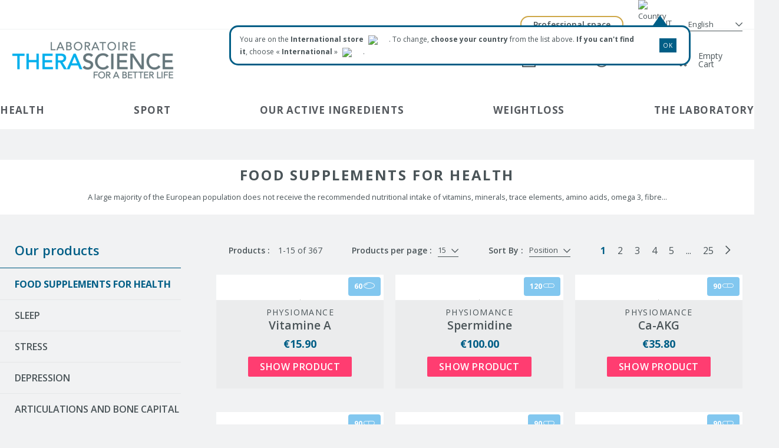

--- FILE ---
content_type: text/html; charset=UTF-8
request_url: https://www.therascience.com/en_int/health
body_size: 35571
content:
<!doctype html>
<html lang="en">
<head >
        <script>
    var LOCALE = 'en\u002DUS';
    var BASE_URL = 'https\u003A\u002F\u002Fwww.therascience.com\u002Fen_int\u002F';
    var require = {
        'baseUrl': 'https\u003A\u002F\u002Fwww.therascience.com\u002Fstatic\u002Fversion1769108125\u002Ffrontend\u002FTherascience\u002Ftherascience\u002Fen_US'
    };</script>    <meta charset="utf-8"/>
<meta name="title" content="Food supplements for health - Therascience - Therascience"/>
<meta name="description" content="Discover all of Therascience Laboratory&#039;s food supplements for health and well-being ➡️ Quality guarantee and fast delivery ✅"/>
<meta name="keywords" content="Food supplements, health"/>
<meta name="robots" content="INDEX,FOLLOW"/>
<meta name="viewport" content="width=device-width, initial-scale=1"/>
<meta name="format-detection" content="telephone=no"/>
<title>Food supplements for health - Therascience - Therascience</title>
<link  rel="stylesheet" type="text/css"  media="all" href="https://www.therascience.com/static/version1769108125/_cache/merged/e2814302c2fcebda15054e26a8a59852.min.css" />
<link  rel="stylesheet" type="text/css"  media="print" href="https://www.therascience.com/static/version1769108125/frontend/Therascience/therascience/en_US/css/cssprint.min.css" />
<script  type="text/javascript"  src="https://www.therascience.com/static/version1769108125/_cache/merged/88c2533c4e3a871d8930cf4ea128f8e5.min.js"></script>
<!--[if IE 11]>
<script  type="text/javascript"  src="https://www.therascience.com/static/version1769108125/frontend/Therascience/therascience/en_US/Smile_Map/js/polyfill/ie11/promise.min.js"></script>
<![endif]-->
<link rel="preload" as="font" crossorigin="anonymous" href="https://www.therascience.com/static/version1769108125/frontend/Therascience/therascience/en_US/fonts/opensans/light/opensans-300.woff2" />
<link rel="preload" as="font" crossorigin="anonymous" href="https://www.therascience.com/static/version1769108125/frontend/Therascience/therascience/en_US/fonts/opensans/regular/opensans-400.woff2" />
<link rel="preload" as="font" crossorigin="anonymous" href="https://www.therascience.com/static/version1769108125/frontend/Therascience/therascience/en_US/fonts/opensans/semibold/opensans-600.woff2" />
<link rel="preload" as="font" crossorigin="anonymous" href="https://www.therascience.com/static/version1769108125/frontend/Therascience/therascience/en_US/fonts/opensans/bold/opensans-700.woff2" />
<link rel="preload" as="font" crossorigin="anonymous" href="https://www.therascience.com/static/version1769108125/frontend/Therascience/therascience/en_US/fonts/Luma-Icons.woff2" />
<link  rel="stylesheet" type="text/css" href="https://fonts.googleapis.com/css?family=Open+Sans:300,400,600,700" />
<link  rel="icon" type="image/x-icon" href="https://www.therascience.com/media/favicon/default/favicon.ico" />
<link  rel="shortcut icon" type="image/x-icon" href="https://www.therascience.com/media/favicon/default/favicon.ico" />
<link  rel="canonical" href="https://www.therascience.com/en_int/health" />
<link  rel="alternate" hreflang="fr-BE" href="https://www.therascience.com/fr_be/sante" />
<link  rel="alternate" hreflang="fr-FR" href="https://www.therascience.com/fr_fr/sante" />
<link  rel="alternate" hreflang="fr-LU" href="https://www.therascience.com/fr_lu/sante" />
<link  rel="alternate" hreflang="nl-BE" href="https://www.therascience.com/nl_be/gezondheid" />
<link  rel="alternate" hreflang="en-LU" href="https://www.therascience.com/en_lu/health" />
<link  rel="alternate" hreflang="en-FR" href="https://www.therascience.com/en_int/health" />
<!-- Hotjar Tracking Code for https://www.therascience.com -->
<script>
    (function(h,o,t,j,a,r){
        h.hj=h.hj||function(){(h.hj.q=h.hj.q||[]).push(arguments)};
        h._hjSettings={hjid:1498519,hjsv:6};
        a=o.getElementsByTagName('head')[0];
        r=o.createElement('script');r.async=1;
        r.src=t+h._hjSettings.hjid+j+h._hjSettings.hjsv;
        a.appendChild(r);
    })(window,document,'https://static.hotjar.com/c/hotjar-','.js?sv=');
</script>
<script>
(function () {
  // Liste des paramètres à capturer
  var keys = ['utm_source', 'utm_name', 'utm_campaign', 'utm_medium', 'utm_content', 'utm_term'];
  var params = new URLSearchParams(window.location.search);
  var domain = window.location.hostname.replace(/^www\./, '');
  var expires = new Date();
  expires.setFullYear(expires.getFullYear() + 1); // 1 an de validité

  keys.forEach(function (k) {
    var v = params.get(k);
    if (v) {
      document.cookie =
        encodeURIComponent(k) + "=" + encodeURIComponent(v) +
        "; path=/" +
        "; domain=" + domain +
        "; expires=" + expires.toUTCString() +
        "; SameSite=Lax";
    }
  });
})();
</script>
<meta name="google-site-verification" content="RDqRsZjOGTXMxZXvZT6_tWqUk6F1mg3ywbMcZ9TW_Tw" />
<style>
.algoliasearch-price-from-label { padding-right: 5px; }
#autocomplete-panel section[data-autocomplete-source-id=pages] { display: none; }
.catalogsearch-result-index .columns .ais-RefinementList-searchBox .ais-SearchBox { display: none; }
.catalogsearch-result-index .columns .is-widget-container-active_ingredients .ais-RefinementList-searchBox .ais-SearchBox { display: block; }

@media (min-width: 768px) {
  .tablet-block {
    display: block !important;
  }
}


@media (max-width: 767px) {
    .product.info.detailed.mobile-only-block {
        display: block !important;
    }
}

.cart-discount-total .text-primary.tracking-normal { display: none; }
.osc-place-order-block .form-discount .text-primary.tracking-normal { display: none; }

.page-header > .notifications:has(.widgets-container) {
    height: 50px;
}

.notifications .header-avisverifies-widget {
    gap: 5px;
}

.notifications .header-avisverifies-widget .stars {
    gap: 0;
}

.notifications .header-avisverifies-widget .stars__item {
    width: 15px !important;
    height: 15px !important;
}

.reviews-container .review__response {
    cursor: pointer !important;
}

.reviews-container .review__response {
      margin: 0 !mportant;
      padding: 9px 46px 9px 0px !important;
}

.reviews-container .review__response .review__response-text:before { }

.reviews-container .none .review__response .review__response-text {
      display:block !important;
      width:100% !important;
      overflow:hidden !important;
      white-space:nowrap !important;
      text-overflow:ellipsis !important;
}

.reviews-container .none .review.reply .review__response-text {
      overflow:auto !important;
      white-space:unset !important;
}

.reviews-container .review .review__data { display: unset !important;  }
.reviews-container .review .review__data > * { display: none !important; }
.reviews-container .review .review__data .review__data-name,
.reviews-container .review .review__data [data-lang="EXPERIENCE_BY"],
.reviews-container .review .review__data .review__data-time:last-of-type { display: inline !important; }
.reviews-container .review.reply .review__data { display: none !important; }

.reviews-container .review[data-rating="3"],
.reviews-container .review[data-rating="4"], 
.reviews-container .review[data-rating="5"] { 

}

@media (min-width: 768px) {
.catalog-category-view .page-wrapper {padding-top: 270.5px !important;}
}

.catalog-category-view .breadcrumbs { display: none; }
.catalog-category-view .columns,
.catalog-category-view .column.main { background: #fff; }

.catalog-category-view .columns .sidebar-main:before { background: unset; }
.catalog-category-view .page-top { 
    padding-top: .5rem; 
    padding-bottom: 0;
}

.catalog-category-view .page-top-image { display: none; }
.catalog-category-view .page-top:before{ background: unset; }
.catalog-category-view .page-top-content { 
        padding: 0;
    margin: 0 auto; 
    background: unset;
    border: unset;
    width: auto;
}
.catalog-category-view .page-top-content:not(:has(.category-description)) { padding-bottom: 10px; }
.catalog-category-view .page-top-content .block-anchor-label { display: none; }
.catalog-category-view .page-top-content .page-title:before { width: unset; }
.catalog-category-view .page-top-content .page-title { margin: unset; }
.catalog-category-view .page-top-content .page-title:after { width: unset;  }
.catalog-category-view .page-top-content .page-title .base { 
    max-width: unset; 
    font-weight: bold;
}

.catalog-category-view .category-description p { 
    max-width: unset;
    font-weight: unset; 
    font-size: 0.8rem; 
}

.product-item-content .product-item-infos { padding-top: 10px !important; min-height: 50px !important;}

.catalog-category-view .product-item-content .product-item-infos .product-item-name, 
.catalogsearch-result-index .product-item-content .product-item-infos .product-item-name { min-height: unset !important; margin-bottom: auto !important; padding-bottom: 5px; }
.product-item-content .product-item-infos .product-reviews { height: fit-content !important;  }
.product-item-content .product-item-infos .product-reviews:has(.skeepers_product__stars) { height: 25px !important; margin-top: 5px; }
.product-item-content .product-item-infos .product-reviews .stars__rating span,
.product-item-content .product-item-infos .product-reviews .stars__rating p { display: none !important;  }
.product-item-content .product-item-infos .product-reviews .stars__rating p.text__rating, 
.product-item-content .product-item-infos .product-reviews .stars__rating p.text__rating span{ display: inline-flex !important; gap: 2px; }
.catalog-category-view .product-item-infos .product-reviews .stars__rating .rate-aggregate__separator::after,
.catalogsearch-result-index .product-item-infos .product-reviews .stars__rating .rate-aggregate__separator::after { content: unset !important; }
.product-item-content .product-item-infos .product-item-price { margin-top: unset !important; flex: unset !important; }

@media screen and (max-width: 767px) {
.catalog-category-view .toolbar.toolbar-products:last-of-type, 
.catalogsearch-result-index .toolbar.toolbar-products:last-of-type { width: 100% !important; justify-content: center !important; }
.product-item-content .product-item-infos .product-reviews .stars__rating { display: none !important;  }
.product-item-content .product-item-infos .product-reviews .review__header .stars { margin-right: 0 !important;  }

  .product-item-content .product-item-top-infos .product-item-contenance {
    bottom: 5px !important;
    display: flex;
    width: 100%;
    flex-direction: row !important;
  margin-left: unset !important;
  margin-right: unset !important;
  }

.product-item-content .product-item-top-infos .product-item-contenance .product-item-contenance__item .product-item-contenance__icon {
  font-size: 1.2rem !important;
  margin-left: 2px !important;
}
}

.cms-unsubscribe.page-layout-1column-container-with-image-top .page-main .columns .column.main {
  background-color: #fff;
  border: 2px solid #aaa;
  position: relative;
  top: -200px;
}

.page-layout-1column-container-with-image-top .page-main .columns .column.main {
  background-color: unset;
  border: unset;
  position: unset;
  top: unset;
}

@media screen and (max-width: 768px){
       .catalog-category-view .page-top { padding-bottom: 0; }
       .catalog-category-view .category-description { display: none; }
}
@media (min-width: 1025px) {
  #footer-four-columns .blog-col:empty, #footer-four-columns .blog-col:not(:has(*)) {
    min-height: 22% !important;
  }
  #footer-four-columns .col-4 nav.du-menu:not(:has(.du-title)) {
    margin-top: 42% !important;
  }
 body.store-code-de_de{
        #footer-four-columns{
           padding-bottom: 100px;
        }

    }
}
</style>
<script>
document.addEventListener('click', (e) => {
 const message = e.target.closest('.review');
    if (message) {
      message.classList.toggle('reply');
    }
  const header = e.target.closest('.reviews-container .review__response-header');
  if (header && header.parentElement) {
    header.parentElement.classList.toggle('show');
  }
});
</script>    
<!-- Google Tag Manager by MagePal -->
<script type="text/javascript">
    window.dataLayer = window.dataLayer || [];
    dataLayer.push({
        'event': 'datalayer_ready',
        'user_id': '',
        'language': 'EN'
    });
        window.dataLayer.push({"ecommerce":{"currencyCode":"EUR"},"pageType":"catalog_category_view","list":"category"});

window.dataLayer.push({"event":"categoryPage","category":{"id":"16","name":"Food supplements for health","path":"HEALTH SOLUTIONS"}});
    <!-- Google Tag Manager -->
        (function(w,d,s,l,i){w[l]=w[l]||[];w[l].push({'gtm.start':
                new Date().getTime(),event:'gtm.js'});var f=d.getElementsByTagName(s)[0],
            j=d.createElement(s),dl=l!='dataLayer'?'&l='+l:'';j.async=true;j.src=
            'https://msr.therascience.com/jvjz4nb2g4jn9wv.js?aw='+i.replace(/^GTM-/, '')+dl;f.parentNode.insertBefore(j,f);
        })(window,document,'script','dataLayer','GTM-PRCKJJR');
    <!-- End Google Tag Manager -->
    </script>

    <script type="text/x-magento-init">
    {
        "*": {
            "magepalGtmDatalayer": {
                "dataLayer": "dataLayer"
            }
        }
    }
</script>
<!-- End Google Tag Manager by MagePal -->
<script type="text/x-magento-init">
    {"*":{"converge": {}}}
</script>
<script>
    const store = {"$magento_store_name":"English","$magento_store_id":"15"};
    const cvgPublicToken = "SVoj8M";
    if (window !== window.parent) {
        window.cvg = (e) => {
            console.info('Skipping tracking a Converge event because the pixel is loaded in an iFrame:', e);
        }
    } else if (!cvgPublicToken) {
        window.cvg = (e) => {
            console.warn('Cannot track event because Converge public token is not set:', e);
        }
    } else {
        !function () {
            "use strict"; !function (e, t, c, n, s, o, r) {
                e.cvg || (s = e.cvg = function () {
                    s.process ? s.process.apply(s, arguments) : s.queue.push(arguments)
                }, s.queue = [], (o =
                    t.createElement(c)).async = 1, o.src = `https://static.runconverge.com/pixels/${cvgPublicToken}.js`,
                    (r = t.getElementsByTagName(c)[0]).parentNode.insertBefore(o, r))
            }(window, document, "script")
        }();
    }

</script>
<script type="text/x-magento-init">
{
    "*": {
        "Therascience_Converge/js/converge": 
        {   
            "store": {"$magento_store_name":"English","$magento_store_id":"15"}        },
        "Therascience_Converge/js/iadvize": {}
    }
}
</script>    <script type="text/x-magento-init">
        {
            "*": {
                "Magento_PageCache/js/form-key-provider": {
                    "isPaginationCacheEnabled":
                        0                }
            }
        }
    </script>


<div id="widget-float-id" class="widget-float-class" style="display: none">
<script type="text/x-magento-init">
    {
        "*": {
             "widgetfloat":
                        {
                            "scriptfloatEnable":"0",
                            "scriptfloat":""
                        }
        }
    }
</script>
</div>

<meta property="og:type" content="product.group"/>
<meta property="og:title" content="Food&#x20;supplements&#x20;for&#x20;health&#x20;-&#x20;Therascience"/>
<meta property="og:description" content="Discover&#x20;all&#x20;of&#x20;Therascience&#x20;Laboratory&amp;&#x23;039&#x3B;s&#x20;food&#x20;supplements&#x20;for&#x20;health&#x20;and&#x20;well-being&#x20;&#x27A1;&#xFE0F;&#x20;Quality&#x20;guarantee&#x20;and&#x20;fast&#x20;delivery&#x20;&#x2705;"/>
<meta property="og:url" content="https://www.therascience.com/en_int/health"/>
<meta property="og:site_name" content="Laboratoire THERASCIENCE"/>
<meta property="og:image" content="https://www.therascience.com/media/catalog/tmp/category/Sante_1.jpg"/>
<meta property="og:image:width" content="1440"/>
<meta property="og:image:height" content="485"/>
<script type="application/ld+json">{"@context":"http:\/\/schema.org","@type":"WebSite","url":"https:\/\/www.therascience.com\/","name":"Laboratoire THERASCIENCE"}</script><script type="application/ld+json">{"@context":"http:\/\/schema.org","@type":"BreadcrumbList","itemListElement":[{"@type":"ListItem","item":{"@id":"https:\/\/www.therascience.com\/en_int\/health","name":"HEALTH SOLUTIONS"},"position":1}]}</script>    
    <script>window.algoliaConfig = {"instant":{"enabled":true,"selector":".columns","isAddToCartEnabled":true,"addToCartParams":{"action":"https:\/\/www.therascience.com\/en_int\/checkout\/cart\/add\/","formKey":"3EuAAa6uViBxs8Om","redirectUrlParam":"uenc"},"infiniteScrollEnabled":false,"urlTrackedParameters":["query","attribute:*","index","page"],"isSearchBoxEnabled":true,"isVisualMerchEnabled":true,"categorySeparator":" \/\/\/ ","categoryPageIdAttribute":"category_ids","isCategoryNavigationEnabled":false,"hidePagination":true},"autocomplete":{"enabled":true,"selector":".algolia-search-input","sections":[{"name":"pages","label":"Pages","hitsPerPage":"3"},{"name":"line","label":"Marques","hitsPerPage":"3"}],"nbOfProductsSuggestions":6,"nbOfCategoriesSuggestions":3,"nbOfQueriesSuggestions":0,"isDebugEnabled":false,"isNavigatorEnabled":true,"debounceMilliseconds":300,"minimumCharacters":3},"landingPage":{"query":"","configuration":"[]"},"recommend":{"enabledFBT":false,"enabledRelated":false,"enabledFBTInCart":false,"enabledRelatedInCart":false,"enabledLookingSimilar":0,"limitFBTProducts":6,"limitRelatedProducts":6,"limitTrendingItems":6,"limitLookingSimilar":6,"enabledTrendItems":0,"trendItemFacetName":null,"trendItemFacetValue":null,"isTrendItemsEnabledInPDP":0,"isTrendItemsEnabledInCartPage":0,"isAddToCartEnabledInFBT":false,"isAddToCartEnabledInRelatedProduct":false,"isAddToCartEnabledInTrendsItem":false,"isAddToCartEnabledInLookingSimilar":false,"FBTTitle":"Frequently bought together","relatedProductsTitle":"Related products","trendingItemsTitle":"Trending items","addToCartParams":{"action":"https:\/\/www.therascience.com\/en_int\/checkout\/cart\/add\/","formKey":"3EuAAa6uViBxs8Om","redirectUrlParam":"uenc"},"isLookingSimilarEnabledInPDP":0,"isLookingSimilarEnabledInCartPage":0,"lookingSimilarTitle":"Looking Similar"},"extensionVersion":"3.15.0","applicationId":"3YXLLGBQAW","indexName":"magento2_prod_en_int","apiKey":"OWJkYTM2MzU2NzA2OGU1MmY5YWUwNjZlZDIwNmY2MmIwNGNhNTc2NmU5YjRiMDQ2YTMyYzcyMTk2YzhlMzNlZnRhZ0ZpbHRlcnM9JnZhbGlkVW50aWw9MTc2OTk4ODU3NA==","attributeFilter":[],"facets":[{"attribute":"categories","type":"conjunctive","label":"Cat\u00e9gories","searchable":"1","create_rule":"2"},{"attribute":"line","type":"conjunctive","label":"Marques","searchable":"1","create_rule":"2"},{"attribute":"color","type":"disjunctive","label":"Couleurs","searchable":"1","create_rule":"2"},{"attribute":"Flavors","type":"conjunctive","label":"Saveurs","searchable":"1","create_rule":"2"},{"attribute":"Phases","type":"conjunctive","label":"","searchable":"1","create_rule":"2"},{"attribute":"Tastes","type":"conjunctive","label":"Go\u00fbts","searchable":"1","create_rule":"2"},{"attribute":"active_ingredients","type":"conjunctive","label":"Actifs","searchable":"1","create_rule":"2"},{"attribute":"allergens","type":"conjunctive","label":"Allerg\u00e8nes","searchable":"1","create_rule":"2"},{"attribute":"labels","type":"conjunctive","label":"Labels","searchable":"1","create_rule":"2"}],"areCategoriesInFacets":true,"hitsPerPage":15,"sortingIndices":[{"attribute":"price","sort":"asc","sortLabel":"Lowest price","virtualReplica":"1","name":"magento2_prod_en_int_products_price_default_asc","ranking":["asc(price.EUR.default)","typo","geo","words","filters","proximity","attribute","exact","custom"],"label":"Lowest price"},{"attribute":"price","sort":"desc","sortLabel":"Highest price","virtualReplica":"1","name":"magento2_prod_en_int_products_price_default_desc","ranking":["desc(price.EUR.default)","typo","geo","words","filters","proximity","attribute","exact","custom"],"label":"Highest price"},{"attribute":"created_at","sort":"desc","sortLabel":"Newest first","virtualReplica":"1","name":"magento2_prod_en_int_products_created_at_desc","ranking":["desc(created_at)","typo","geo","words","filters","proximity","attribute","exact","custom"],"label":"Newest first"},{"attribute":"ordered_qty","sort":"desc","sortLabel":"Popularity","virtualReplica":"1","name":"magento2_prod_en_int_products_ordered_qty_desc","ranking":["desc(ordered_qty)","typo","geo","words","filters","proximity","attribute","exact","custom"],"label":"Popularity"}],"isSearchPage":false,"isCategoryPage":false,"isLandingPage":false,"removeBranding":true,"productId":null,"priceKey":".EUR.default","priceGroup":null,"origFormatedVar":"price.EUR.default_original_formated","tierFormatedVar":"price.EUR.default_tier_formated","currencyCode":"EUR","currencySymbol":"\u20ac","priceFormat":{"pattern":"\u20ac%s","precision":2,"requiredPrecision":2,"decimalSymbol":".","groupSymbol":",","groupLength":3,"integerRequired":false,"isShowPrecisionZeros":true},"maxValuesPerFacet":10,"autofocus":true,"resultPageUrl":"https:\/\/www.therascience.com\/en_int\/catalogsearch\/result\/","request":{"query":"","refinementKey":"","refinementValue":"","categoryId":"","landingPageId":"","path":"","level":"","parentCategory":"","childCategories":[],"url":"https:\/\/www.therascience.com\/en_int\/health"},"showCatsNotIncludedInNavigation":false,"showSuggestionsOnNoResultsPage":true,"baseUrl":"https:\/\/www.therascience.com\/en_int","popularQueries":["b12","Enzi","vitamine D","transit","ZINC","test","MAGNESIUM B6","the","NAC","Calcium"],"useAdaptiveImage":false,"urls":{"logo":"https:\/\/www.therascience.com\/static\/version1769108125\/frontend\/Therascience\/therascience\/en_US\/Algolia_AlgoliaSearch\/js\/images\/algolia-logo-blue.svg"},"cookieConfiguration":{"customerTokenCookie":"_ALGOLIA_MAGENTO_AUTH","consentCookieName":"user_allowed_save_cookie","cookieAllowButtonSelector":"#btn-cookie-allow","cookieRestrictionModeEnabled":false,"cookieDuration":"15552000000"},"ccAnalytics":{"enabled":false,"ISSelector":".ais-Hits-item a.result, .ais-InfiniteHits-item a.result","conversionAnalyticsMode":"all","addToCartSelector":".action.primary.tocart","orderedProductIds":[]},"isPersonalizationEnabled":false,"personalization":{"enabled":false,"viewedEvents":{"viewProduct":{"eventName":"Viewed Product","enabled":false,"method":"viewedObjectIDs"}},"clickedEvents":{"productClicked":{"eventName":"Product Clicked","enabled":false,"selector":".ais-Hits-item a.result, .ais-InfiniteHits-item a.result","method":"clickedObjectIDs"},"productRecommended":{"eventName":"Recommended Product Clicked","enabled":false,"selector":".products-upsell .product-item","method":"clickedObjectIDs"}},"filterClicked":{"eventName":"Filter Clicked","enabled":false,"method":"clickedFilters"}},"analytics":{"enabled":true,"delay":"3000","triggerOnUiInteraction":"1","pushInitialSearch":"0"},"now":1769817600,"queue":{"isEnabled":true,"nbOfJobsToRun":10,"retryLimit":10,"nbOfElementsPerIndexingJob":300},"isPreventBackendRenderingEnabled":false,"translations":{"to":"to","or":"or","go":"Go","popularQueries":"Popular Search Terms","seeAll":"View All","allDepartments":"View All","seeIn":"See products in","orIn":"or in","noProducts":"No product found.","noResults":"Your search returned no results.","refine":"Refine","selectedFilters":"Selected Filters","clearAll":"Clear all","previousPage":"Previous page","nextPage":"Next page","searchFor":"Search for products","relevance":"Relevance","categories":"Categories","products":"Products","suggestions":"Suggestions","searchBy":"Search by","searchForFacetValuesPlaceholder":"Search","showMore":"Show more products","searchTitle":"Search results for","placeholder":"Search entire store here...","addToCart":"Add to Cart","from":"from"},"personnalisation":{"enabled":false,"viewedEvents":{"viewProduct":{"eventName":"Viewed Product","enabled":false,"method":"viewedObjectIDs"}},"clickedEvents":{"productClicked":{"eventName":"Product Clicked","enabled":false,"selector":".ais-Hits-item a.result, .ais-InfiniteHits-item a.result","method":"clickedObjectIDs"},"productRecommended":{"eventName":"Recommended Product Clicked","enabled":false,"selector":".products-upsell .product-item","method":"clickedObjectIDs"}},"filterClicked":{"eventName":"Filter Clicked","enabled":false,"method":"clickedFilters"}},"websideCode":"int","skeepersScripts":null};</script>


<link rel="next" href="https://www.therascience.com/en_int/health?p=2" /> 
<script type="application/ld+json">{"@context":"http:\/\/schema.org\/","@type":"WebPage","url":"https:\/\/www.therascience.com\/en_int\/health","mainEntity":{"@context":"http:\/\/schema.org","@type":"OfferCatalog","name":"Food supplements for health","url":"https:\/\/www.therascience.com\/en_int\/health","numberOfItems":15,"itemListElement":[]},"speakable":{"@type":"SpeakableSpecification","cssSelector":[".category-description"],"xpath":["\/html\/head\/title"]}}</script></head>
<body data-container="body"
      data-mage-init='{"loaderAjax": {}, "loader": { "icon": "https://www.therascience.com/static/version1769108125/frontend/Therascience/therascience/en_US/images/loader-2.gif", "texts": {"loaderText": "","imgAlt": "Loading..."}}}'
      class="store-code-en_int page-with-filter page-products categorypath-health category-health catalog-category-view page-layout-2columns-left" id="html-body">

<!-- Google Tag Manager (noscript) -->
<noscript><iframe src="https://msr.therascience.com/ns.html?id=GTM-PRCKJJR"
                  height="0" width="0" style="display:none;visibility:hidden"></iframe></noscript>
<!-- End Google Tag Manager (noscript) -->
        <div data-mage-init='{"capemail": {}, "init-capemail": {"forms":{"14":{"form_id":"form-validate","core_name":"Customer Account Create","fields":[{"id":"9","email_id":"9","email_name":"Check email on account create","email_email":"email_address","email_lastname":"lastname","email_firstname":"firstname","email_container":"mage-error","email_errorPosition":"top","core_name":"Customer Account Create"},{"id":"12","email_id":"12","email_name":"Account Edit","email_email":"email","email_lastname":"","email_firstname":"","email_container":"mage-error","email_errorPosition":"top","core_name":"Customer Account Create"}]},"25":{"form_id":"checkout_login","core_name":"default_checkout_login","fields":[{"id":"13","email_id":"13","email_name":"Checkout form register","email_email":"customer-email","email_lastname":"","email_firstname":"","email_container":"customer-email-error","email_errorPosition":"top","core_name":"default_checkout_login"}]}},"url":"https:\/\/www.therascience.com\/en_int\/capemail\/ajax\/","timeout":3000,"validationFunction":"prop","validationBehavior":1,"showPopup":1,"showMessage":1,"blockRejectedEmails":1,"blockForbiddenEmails":1,"blockForbiddenCharacters":1,"blockSuspectEmails":1,"errorClass":"cap-input-error"} }'></div>
<div data-mage-init='{"capadresse_functions": {}, "capadresse_core": {}, "capadresse_init": {}}'></div>

<script type="text/x-magento-init">
    {
        "*": {
            "Magento_PageBuilder/js/widget-initializer": {
                "config": {"[data-content-type=\"slider\"][data-appearance=\"default\"]":{"Magento_PageBuilder\/js\/content-type\/slider\/appearance\/default\/widget":false},"[data-content-type=\"map\"]":{"Magento_PageBuilder\/js\/content-type\/map\/appearance\/default\/widget":false},"[data-content-type=\"row\"]":{"Magento_PageBuilder\/js\/content-type\/row\/appearance\/default\/widget":false},"[data-content-type=\"tabs\"]":{"Magento_PageBuilder\/js\/content-type\/tabs\/appearance\/default\/widget":false},"[data-content-type=\"slide\"]":{"Magento_PageBuilder\/js\/content-type\/slide\/appearance\/default\/widget":{"buttonSelector":".pagebuilder-slide-button","showOverlay":"hover","dataRole":"slide"}},"[data-content-type=\"banner\"]":{"Magento_PageBuilder\/js\/content-type\/banner\/appearance\/default\/widget":{"buttonSelector":".pagebuilder-banner-button","showOverlay":"hover","dataRole":"banner"}},"[data-content-type=\"buttons\"]":{"Magento_PageBuilder\/js\/content-type\/buttons\/appearance\/inline\/widget":false},"[data-content-type=\"products\"][data-appearance=\"carousel\"]":{"Magento_PageBuilder\/js\/content-type\/products\/appearance\/carousel\/widget":false}},
                "breakpoints": {"desktop":{"label":"Desktop","stage":true,"default":true,"class":"desktop-switcher","icon":"Magento_PageBuilder::css\/images\/switcher\/switcher-desktop.svg","conditions":{"min-width":"1024px"},"options":{"products":{"default":{"slidesToShow":"5"}}}},"tablet":{"conditions":{"max-width":"1024px","min-width":"768px"},"options":{"products":{"default":{"slidesToShow":"4"},"continuous":{"slidesToShow":"3"}}}},"mobile":{"label":"Mobile","stage":true,"class":"mobile-switcher","icon":"Magento_PageBuilder::css\/images\/switcher\/switcher-mobile.svg","media":"only screen and (max-width: 768px)","conditions":{"max-width":"768px","min-width":"640px"},"options":{"products":{"default":{"slidesToShow":"3"}}}},"mobile-small":{"conditions":{"max-width":"640px"},"options":{"products":{"default":{"slidesToShow":"2"},"continuous":{"slidesToShow":"1"}}}}}            }
        }
    }
</script>

<div class="cookie-status-message" id="cookie-status">
    The store will not work correctly in the case when cookies are disabled.</div>
<script type="text&#x2F;javascript">document.querySelector("#cookie-status").style.display = "none";</script>
<script type="text/x-magento-init">
    {
        "*": {
            "cookieStatus": {}
        }
    }
</script>

<script type="text/x-magento-init">
    {
        "*": {
            "mage/cookies": {
                "expires": null,
                "path": "\u002F",
                "domain": ".www.therascience.com",
                "secure": true,
                "lifetime": "864000"
            }
        }
    }
</script>
    <noscript>
        <div class="message global noscript">
            <div class="content">
                <p>
                    <strong>JavaScript seems to be disabled in your browser.</strong>
                    <span>
                        For the best experience on our site, be sure to turn on Javascript in your browser.                    </span>
                </p>
            </div>
        </div>
    </noscript>

<script>
    window.cookiesConfig = window.cookiesConfig || {};
    window.cookiesConfig.secure = true;
</script><script>    require.config({
        map: {
            '*': {
                wysiwygAdapter: 'mage/adminhtml/wysiwyg/tiny_mce/tinymceAdapter'
            }
        }
    });</script><script>    require.config({
        paths: {
            googleMaps: 'https\u003A\u002F\u002Fmaps.googleapis.com\u002Fmaps\u002Fapi\u002Fjs\u003Fv\u003D3\u0026key\u003D'
        },
        config: {
            'Magento_PageBuilder/js/utils/map': {
                style: '',
            },
            'Magento_PageBuilder/js/content-type/map/preview': {
                apiKey: '',
                apiKeyErrorMessage: 'You\u0020must\u0020provide\u0020a\u0020valid\u0020\u003Ca\u0020href\u003D\u0027https\u003A\u002F\u002Fwww.therascience.com\u002Fen_int\u002Fadminhtml\u002Fsystem_config\u002Fedit\u002Fsection\u002Fcms\u002F\u0023cms_pagebuilder\u0027\u0020target\u003D\u0027_blank\u0027\u003EGoogle\u0020Maps\u0020API\u0020key\u003C\u002Fa\u003E\u0020to\u0020use\u0020a\u0020map.'
            },
            'Magento_PageBuilder/js/form/element/map': {
                apiKey: '',
                apiKeyErrorMessage: 'You\u0020must\u0020provide\u0020a\u0020valid\u0020\u003Ca\u0020href\u003D\u0027https\u003A\u002F\u002Fwww.therascience.com\u002Fen_int\u002Fadminhtml\u002Fsystem_config\u002Fedit\u002Fsection\u002Fcms\u002F\u0023cms_pagebuilder\u0027\u0020target\u003D\u0027_blank\u0027\u003EGoogle\u0020Maps\u0020API\u0020key\u003C\u002Fa\u003E\u0020to\u0020use\u0020a\u0020map.'
            },
        }
    });</script><script>
    require.config({
        shim: {
            'Magento_PageBuilder/js/utils/map': {
                deps: ['googleMaps']
            }
        }
    });</script><div class="page-wrapper flex flex-col min-h-screen"><header class="header-sticky-wrapper data-sticky"><div class="page-header"><div class="notifications" data-bind="scope: 'widget-layout-header-area-component'">
    <div class="marquee relative" style="display: none;" data-bind="visible: visible, afterRender: onElementRender">
        <!-- widget-layout-header-area-component -->
                <!--button type="button"
                data-bind="click: hide"
                class="btn-close absolute top-0 right-0 mt-10 mr-20 text-gray-500 font-bold">
            x
        </button-->
    </div>
</div>
<script type="text/x-magento-init">
{
    "*": {
        "Magento_Ui/js/core/app": {
            "components": {
                "widget-layout-header-area-component": {
                    "component": "Therascience_Cms/js/component/layout/area",
                    "options": {
                        "duration": 10000,
                        "speed": 110,
                        "gap": 0,
                        "delay": 0,
                        "direction": "left",
                        "visible": 1                    }
                }
            }
        }
    }
}
</script>
<div class="header-top hidden"><div class="header-top-container flex justify-end items-center container">    
    <ul class="header panel__list">
                                <li class="header panel__item custom-header">
                <a href="https://fr.espaceevaluations.ii-2p.org/pro/login" data-menu="menu-85283" class="header panel__link" target="__blank" rel="noopener noreferrer">
    Professional space</a>
                            </li>
            </ul>
    <div class="switcher store switcher-store" id="switcher-store">
        <div class="actions dropdown options switcher-options">
                                                                                                                                                                                                                                                                                                            <div class="action toggle switcher-trigger"
                         role="button"
                         tabindex="0"
                         data-mage-init='{"dropdown":{}}'
                         data-toggle="dropdown"
                         data-trigger-keypress-button="true"
                         id="switcher-store-trigger"
                         style="border: none">
                                                <img src="https://www.therascience.com/static/version1769108125/frontend/Therascience/therascience/en_US/images/stores/8.svg" alt="Country : International"
                             width="30px" height="18px"
                             style="margin-left: 0.313rem;margin-right: 0.313rem;display: inline-block;">
                        <span>INT</span>
                    </div>
                                        <ul class="dropdown switcher-dropdown" data-target="dropdown">
                                                            <li class="switcher-option">
                                                        <a href="#" data-post='{"action":"https:\/\/www.therascience.com\/en_int\/stores\/store\/redirect\/","data":{"___store":"fr_fr","___from_store":"en_int","uenc":"aHR0cHM6Ly93d3cudGhlcmFzY2llbmNlLmNvbS9mcl9mci8,"}}'>
                                <img src="https://www.therascience.com/static/version1769108125/frontend/Therascience/therascience/en_US/images/stores/7.svg" alt="France"
                                     width="30px" height="18px"
                                     style="margin-left: 0.313rem;margin-right: 0.313rem;width: 30px;display: inline-block;">
                                <span>FR</span>
                            </a>
                        </li>
                                                                                <li class="switcher-option">
                                                        <a href="#" data-post='{"action":"https:\/\/www.therascience.com\/en_int\/stores\/store\/redirect\/","data":{"___store":"fr_be","___from_store":"en_int","uenc":"aHR0cHM6Ly93d3cudGhlcmFzY2llbmNlLmNvbS9mcl9iZS8,"}}'>
                                <img src="https://www.therascience.com/static/version1769108125/frontend/Therascience/therascience/en_US/images/stores/6.svg" alt="Belgium"
                                     width="30px" height="18px"
                                     style="margin-left: 0.313rem;margin-right: 0.313rem;width: 30px;display: inline-block;">
                                <span>BE</span>
                            </a>
                        </li>
                                                                                <li class="switcher-option">
                                                        <a href="#" data-post='{"action":"https:\/\/www.therascience.com\/en_int\/stores\/store\/redirect\/","data":{"___store":"it_it","___from_store":"en_int","uenc":"aHR0cHM6Ly93d3cudGhlcmFzY2llbmNlLmNvbS9pdF9pdC8,"}}'>
                                <img src="https://www.therascience.com/static/version1769108125/frontend/Therascience/therascience/en_US/images/stores/2.svg" alt="Italy"
                                     width="30px" height="18px"
                                     style="margin-left: 0.313rem;margin-right: 0.313rem;width: 30px;display: inline-block;">
                                <span>IT</span>
                            </a>
                        </li>
                                                                                <li class="switcher-option">
                                                        <a href="#" data-post='{"action":"https:\/\/www.therascience.com\/en_int\/stores\/store\/redirect\/","data":{"___store":"fr_lu","___from_store":"en_int","uenc":"aHR0cHM6Ly93d3cudGhlcmFzY2llbmNlLmNvbS9mcl9sdS8,"}}'>
                                <img src="https://www.therascience.com/static/version1769108125/frontend/Therascience/therascience/en_US/images/stores/9.svg" alt="Luxembourg"
                                     width="30px" height="18px"
                                     style="margin-left: 0.313rem;margin-right: 0.313rem;width: 30px;display: inline-block;">
                                <span>LU</span>
                            </a>
                        </li>
                                                                                <li class="switcher-option">
                                                        <a href="#" data-post='{"action":"https:\/\/www.therascience.com\/en_int\/stores\/store\/redirect\/","data":{"___store":"es_es","___from_store":"en_int","uenc":"aHR0cHM6Ly93d3cudGhlcmFzY2llbmNlLmNvbS9lc19lcy8,"}}'>
                                <img src="https://www.therascience.com/static/version1769108125/frontend/Therascience/therascience/en_US/images/stores/10.svg" alt="España"
                                     width="30px" height="18px"
                                     style="margin-left: 0.313rem;margin-right: 0.313rem;width: 30px;display: inline-block;">
                                <span>ES</span>
                            </a>
                        </li>
                                                                                <li class="switcher-option">
                                                        <a href="#" data-post='{"action":"https:\/\/www.therascience.com\/en_int\/stores\/store\/redirect\/","data":{"___store":"fr_ch","___from_store":"en_int","uenc":"aHR0cHM6Ly93d3cudGhlcmFzY2llbmNlLmNvbS9mcl9jaC8,"}}'>
                                <img src="https://www.therascience.com/static/version1769108125/frontend/Therascience/therascience/en_US/images/stores/12.svg" alt="Switzerland"
                                     width="30px" height="18px"
                                     style="margin-left: 0.313rem;margin-right: 0.313rem;width: 30px;display: inline-block;">
                                <span>CH</span>
                            </a>
                        </li>
                                                                                <li class="switcher-option">
                                                        <a href="#" data-post='{"action":"https:\/\/www.therascience.com\/en_int\/stores\/store\/redirect\/","data":{"___store":"en_uk","___from_store":"en_int","uenc":"aHR0cHM6Ly93d3cudGhlcmFzY2llbmNlLmNvbS9lbl91ay8,"}}'>
                                <img src="https://www.therascience.com/static/version1769108125/frontend/Therascience/therascience/en_US/images/stores/13.svg" alt="United Kingdom"
                                     width="30px" height="18px"
                                     style="margin-left: 0.313rem;margin-right: 0.313rem;width: 30px;display: inline-block;">
                                <span>UK</span>
                            </a>
                        </li>
                                                                                <li class="switcher-option">
                                                        <a href="#" data-post='{"action":"https:\/\/www.therascience.com\/en_int\/stores\/store\/redirect\/","data":{"___store":"pt_pt","___from_store":"en_int","uenc":"aHR0cHM6Ly93d3cudGhlcmFzY2llbmNlLmNvbS9wdF9wdC8,"}}'>
                                <img src="https://www.therascience.com/static/version1769108125/frontend/Therascience/therascience/en_US/images/stores/15.svg" alt="Portugal"
                                     width="30px" height="18px"
                                     style="margin-left: 0.313rem;margin-right: 0.313rem;width: 30px;display: inline-block;">
                                <span>PT</span>
                            </a>
                        </li>
                                                                                <li class="switcher-option">
                                                        <a href="#" data-post='{"action":"https:\/\/www.therascience.com\/en_int\/stores\/store\/redirect\/","data":{"___store":"de_de","___from_store":"en_int","uenc":"aHR0cHM6Ly93d3cudGhlcmFzY2llbmNlLmNvbS9kZV9kZS8,"}}'>
                                <img src="https://www.therascience.com/static/version1769108125/frontend/Therascience/therascience/en_US/images/stores/14.svg" alt="Germany"
                                     width="30px" height="18px"
                                     style="margin-left: 0.313rem;margin-right: 0.313rem;width: 30px;display: inline-block;">
                                <span>DE</span>
                            </a>
                        </li>
                                                                                    </ul>
        </div>

            <div class="store-switch-tooltip _show" id="store-switch-popup" style="display:none">
                <header class="modal-header"></header>
                <div class="modal-content" data-role="content">
                                                            <p>You are on the <strong>International store</strong> <img src="https://www.therascience.com/static/version1769108125/frontend/Therascience/therascience/en_US/images/stores/8.svg" width="30px" height="18px" style="margin-left: 0.313rem;margin-right: 0.313rem;width: 30px;display: inline-block;">. To change, <strong>choose your country</strong> from the list above. <strong>If you can't find it</strong>, choose « <strong>International</strong> » <img src="https://www.therascience.com/static/version1769108125/frontend/Therascience/therascience/en_US/images/stores/8.svg" width="30px" height="18px" style="margin-left: 0.313rem;margin-right: 0.313rem;width: 30px;display: inline-block;">.                    </p>
                </div>
                <footer class="modal-footer">
                    <button class="action save action-primary" type="button" data-role="action">
                        <span><span>Ok</span></span>
                    </button>
                </footer>
            </div>
            <script>
                require(['jquery', 'mage/cookies'], function ($) {
                    document.body.addEventListener('click', function () {
                        $('.store-switch-tooltip').hide();
                    }, true);
                    if ($.mage.cookies.get('confirmed_store') === null) {
                        $('.store-switch-tooltip').show();
                    }
                    $.mage.cookies.set('confirmed_store', '1');
                });
            </script>

    </div>
        <div class="switcher language switcher-language" data-ui-id="language-switcher" id="switcher-language">
        <div class="actions dropdown options switcher-options">
            <div class="action toggle switcher-trigger"
                 id="switcher-language-trigger"
                                    data-mage-init='{"dropdown":{}}'
                                 data-toggle="dropdown"
                 data-trigger-keypress-button="true">
                <span class="view-en_int">
                    English                </span>
            </div>
                            <ul class="dropdown switcher-dropdown"
                    data-target="dropdown">
                                                                                                                    <li class="view-fr_int switcher-option">
                                <a href="https://www.therascience.com/en_int/stores/store/redirect/___store/fr_int/___from_store/en_int/uenc/aHR0cHM6Ly93d3cudGhlcmFzY2llbmNlLmNvbS9mcl9pbnQvaGVhbHRo/">
                                    French                                </a>
                            </li>
                                                            </ul>
                    </div>
    </div>
</div></div><div class="header-content container flex flex-wrap laptop-flex-no-wrap items-center py-20"><span data-action="toggle-nav" class="header-nav-toggle action nav-toggle block justify-center laptop-hidden order-4 cursor-pointer ml-5" style="min-width: 30px;">
    <span class="sr-only">Toggle Nav</span>
    <span class="header-nav-toggle-bar first"></span>
    <span class="header-nav-toggle-bar middle my-10"></span>
    <span class="header-nav-toggle-bar last"></span>
</span>
<a
    class="header-logo logo w-1-2 laptop-w-auto mobile-only-w-2-5"
    href="https://www.therascience.com/en_int/"
    title="Laboratoire&#x20;Therascience"
    aria-label="store logo">
        <img src="https://www.therascience.com/media/logo/default/LOGO_THERASCIENCE_2025-CYAN_100-GRIS_72dpi_WEB.png"
         title="Laboratoire&#x20;Therascience"
         alt="Laboratoire&#x20;Therascience"
    />
        </a>
<script type="text/x-magento-init">
        {
            "*": {
                "algoliaAutocomplete": {}
            }
        }
    </script>
<div id="algoliaAutocomplete"
    class="algolia-search-input header-content-search w-full laptop-w-auto flex-auto laptop-mr-15 laptop-ml-55 mt-20 laptop-mt-0 order-5 laptop-order-none">
</div>
<ul class="header-links tablet-ml-15 links flex-no-wrap items-center"><li>

</li><li><a href="https://www.therascience.com/en_int/contact/" id="idX6NU44TX" class="header-user-link header-user-link--contact" >Contact us</a></li>    <li>
        <button data-mage-init='{"Therascience_Customer/js/action/triggerAuthenticationPopup":{}}' class="header-user-link header-user-link--account">My account</button>
    </li>
    <div class="switcher store switcher-store" id="switcher-store">
        <div class="actions dropdown options switcher-options">
                                                                                                                                                                                                                                                                                                            <div class="action toggle switcher-trigger"
                         role="button"
                         tabindex="0"
                         data-mage-init='{"dropdown":{}}'
                         data-toggle="dropdown"
                         data-trigger-keypress-button="true"
                         id="switcher-store-trigger"
                         style="border: none">
                                                <img src="https://www.therascience.com/static/version1769108125/frontend/Therascience/therascience/en_US/images/stores/8.svg" alt="Country : International"
                             width="30px" height="18px"
                             style="margin-left: 0.313rem;margin-right: 0.313rem;display: inline-block;">
                        <span>INT</span>
                    </div>
                                        <ul class="dropdown switcher-dropdown" data-target="dropdown">
                                                            <li class="switcher-option">
                                                        <a href="#" data-post='{"action":"https:\/\/www.therascience.com\/en_int\/stores\/store\/redirect\/","data":{"___store":"fr_fr","___from_store":"en_int","uenc":"aHR0cHM6Ly93d3cudGhlcmFzY2llbmNlLmNvbS9mcl9mci8,"}}'>
                                <img src="https://www.therascience.com/static/version1769108125/frontend/Therascience/therascience/en_US/images/stores/7.svg" alt="France"
                                     width="30px" height="18px"
                                     style="margin-left: 0.313rem;margin-right: 0.313rem;width: 30px;display: inline-block;">
                                <span>FR</span>
                            </a>
                        </li>
                                                                                <li class="switcher-option">
                                                        <a href="#" data-post='{"action":"https:\/\/www.therascience.com\/en_int\/stores\/store\/redirect\/","data":{"___store":"fr_be","___from_store":"en_int","uenc":"aHR0cHM6Ly93d3cudGhlcmFzY2llbmNlLmNvbS9mcl9iZS8,"}}'>
                                <img src="https://www.therascience.com/static/version1769108125/frontend/Therascience/therascience/en_US/images/stores/6.svg" alt="Belgium"
                                     width="30px" height="18px"
                                     style="margin-left: 0.313rem;margin-right: 0.313rem;width: 30px;display: inline-block;">
                                <span>BE</span>
                            </a>
                        </li>
                                                                                <li class="switcher-option">
                                                        <a href="#" data-post='{"action":"https:\/\/www.therascience.com\/en_int\/stores\/store\/redirect\/","data":{"___store":"it_it","___from_store":"en_int","uenc":"aHR0cHM6Ly93d3cudGhlcmFzY2llbmNlLmNvbS9pdF9pdC8,"}}'>
                                <img src="https://www.therascience.com/static/version1769108125/frontend/Therascience/therascience/en_US/images/stores/2.svg" alt="Italy"
                                     width="30px" height="18px"
                                     style="margin-left: 0.313rem;margin-right: 0.313rem;width: 30px;display: inline-block;">
                                <span>IT</span>
                            </a>
                        </li>
                                                                                <li class="switcher-option">
                                                        <a href="#" data-post='{"action":"https:\/\/www.therascience.com\/en_int\/stores\/store\/redirect\/","data":{"___store":"fr_lu","___from_store":"en_int","uenc":"aHR0cHM6Ly93d3cudGhlcmFzY2llbmNlLmNvbS9mcl9sdS8,"}}'>
                                <img src="https://www.therascience.com/static/version1769108125/frontend/Therascience/therascience/en_US/images/stores/9.svg" alt="Luxembourg"
                                     width="30px" height="18px"
                                     style="margin-left: 0.313rem;margin-right: 0.313rem;width: 30px;display: inline-block;">
                                <span>LU</span>
                            </a>
                        </li>
                                                                                <li class="switcher-option">
                                                        <a href="#" data-post='{"action":"https:\/\/www.therascience.com\/en_int\/stores\/store\/redirect\/","data":{"___store":"es_es","___from_store":"en_int","uenc":"aHR0cHM6Ly93d3cudGhlcmFzY2llbmNlLmNvbS9lc19lcy8,"}}'>
                                <img src="https://www.therascience.com/static/version1769108125/frontend/Therascience/therascience/en_US/images/stores/10.svg" alt="España"
                                     width="30px" height="18px"
                                     style="margin-left: 0.313rem;margin-right: 0.313rem;width: 30px;display: inline-block;">
                                <span>ES</span>
                            </a>
                        </li>
                                                                                <li class="switcher-option">
                                                        <a href="#" data-post='{"action":"https:\/\/www.therascience.com\/en_int\/stores\/store\/redirect\/","data":{"___store":"fr_ch","___from_store":"en_int","uenc":"aHR0cHM6Ly93d3cudGhlcmFzY2llbmNlLmNvbS9mcl9jaC8,"}}'>
                                <img src="https://www.therascience.com/static/version1769108125/frontend/Therascience/therascience/en_US/images/stores/12.svg" alt="Switzerland"
                                     width="30px" height="18px"
                                     style="margin-left: 0.313rem;margin-right: 0.313rem;width: 30px;display: inline-block;">
                                <span>CH</span>
                            </a>
                        </li>
                                                                                <li class="switcher-option">
                                                        <a href="#" data-post='{"action":"https:\/\/www.therascience.com\/en_int\/stores\/store\/redirect\/","data":{"___store":"en_uk","___from_store":"en_int","uenc":"aHR0cHM6Ly93d3cudGhlcmFzY2llbmNlLmNvbS9lbl91ay8,"}}'>
                                <img src="https://www.therascience.com/static/version1769108125/frontend/Therascience/therascience/en_US/images/stores/13.svg" alt="United Kingdom"
                                     width="30px" height="18px"
                                     style="margin-left: 0.313rem;margin-right: 0.313rem;width: 30px;display: inline-block;">
                                <span>UK</span>
                            </a>
                        </li>
                                                                                <li class="switcher-option">
                                                        <a href="#" data-post='{"action":"https:\/\/www.therascience.com\/en_int\/stores\/store\/redirect\/","data":{"___store":"pt_pt","___from_store":"en_int","uenc":"aHR0cHM6Ly93d3cudGhlcmFzY2llbmNlLmNvbS9wdF9wdC8,"}}'>
                                <img src="https://www.therascience.com/static/version1769108125/frontend/Therascience/therascience/en_US/images/stores/15.svg" alt="Portugal"
                                     width="30px" height="18px"
                                     style="margin-left: 0.313rem;margin-right: 0.313rem;width: 30px;display: inline-block;">
                                <span>PT</span>
                            </a>
                        </li>
                                                                                <li class="switcher-option">
                                                        <a href="#" data-post='{"action":"https:\/\/www.therascience.com\/en_int\/stores\/store\/redirect\/","data":{"___store":"de_de","___from_store":"en_int","uenc":"aHR0cHM6Ly93d3cudGhlcmFzY2llbmNlLmNvbS9kZV9kZS8,"}}'>
                                <img src="https://www.therascience.com/static/version1769108125/frontend/Therascience/therascience/en_US/images/stores/14.svg" alt="Germany"
                                     width="30px" height="18px"
                                     style="margin-left: 0.313rem;margin-right: 0.313rem;width: 30px;display: inline-block;">
                                <span>DE</span>
                            </a>
                        </li>
                                                                                    </ul>
        </div>

            <div class="store-switch-tooltip _show" id="store-switch-popup" style="display:none">
                <header class="modal-header"></header>
                <div class="modal-content" data-role="content">
                                                            <p>You are on the <strong>International store</strong> <img src="https://www.therascience.com/static/version1769108125/frontend/Therascience/therascience/en_US/images/stores/8.svg" width="30px" height="18px" style="margin-left: 0.313rem;margin-right: 0.313rem;width: 30px;display: inline-block;">. To change, <strong>choose your country</strong> from the list above. <strong>If you can't find it</strong>, choose « <strong>International</strong> » <img src="https://www.therascience.com/static/version1769108125/frontend/Therascience/therascience/en_US/images/stores/8.svg" width="30px" height="18px" style="margin-left: 0.313rem;margin-right: 0.313rem;width: 30px;display: inline-block;">.                    </p>
                </div>
                <footer class="modal-footer">
                    <button class="action save action-primary" type="button" data-role="action">
                        <span><span>Ok</span></span>
                    </button>
                </footer>
            </div>
            <script>
                require(['jquery', 'mage/cookies'], function ($) {
                    document.body.addEventListener('click', function () {
                        $('.store-switch-tooltip').hide();
                    }, true);
                    if ($.mage.cookies.get('confirmed_store') === null) {
                        $('.store-switch-tooltip').show();
                    }
                    $.mage.cookies.set('confirmed_store', '1');
                });
            </script>

    </div>
        <div class="switcher language switcher-language" data-ui-id="language-switcher" id="switcher-language-mobile">
        <strong class="label switcher-label"><span>Language</span></strong>
        <div class="actions dropdown options switcher-options">
            <div class="action toggle switcher-trigger"
                 id="switcher-language-trigger-mobile"
                 data-mage-init='{"dropdown":{}}'
                 data-toggle="dropdown"
                 data-trigger-keypress-button="true">
                <strong class="view-en_int">
                    <span>English</span>
                </strong>
            </div>
            <ul class="dropdown switcher-dropdown"
                data-target="dropdown">
                                                                                                <li class="view-fr_int switcher-option">
                            <a href="https://www.therascience.com/en_int/stores/store/redirect/___store/fr_int/___from_store/en_int/uenc/aHR0cHM6Ly93d3cudGhlcmFzY2llbmNlLmNvbS9mcl9pbnQvaGVhbHRo/">
                                French                            </a>
                        </li>
                                                </ul>
        </div>
    </div>
</ul><li>
    <div data-block="minicart" class="minicart-wrapper">
        <a class="action showcart flex items-center header-user-link laptop-ml-15" href="https://www.therascience.com/en_int/checkout/cart/"
           data-bind="scope: 'minicart_content'">
            <span class="icon icon-cart leading-none block relative text-35 laptop-text-24 header-user-link--icon">
                <span class="counter qty empty"
                      data-bind="css: { empty: !!getCartParam('summary_count') == false && !isLoading() }">
                        <span class="counter-number absolute font-bold text-white w-20 h-20 laptop-w-20 laptop-h-20 text-11 rounded-full bg-primary block top-0 right-0 not-italic m-auto flex justify-center items-center leading-none">
                             <!-- ko if: getCartParam('summary_count') -->
                            <!-- ko text: getCartParam('summary_count').toLocaleString(window.LOCALE) --><!-- /ko -->
                            <!-- /ko -->
                        </span>
                </span>
            </span>
            <span class="text header-user-link--text hidden laptop-inline">
                <!-- ko if: !getCartParam('summary_count') -->
                    Empty Cart                <!-- /ko -->
                <span class="counter qty empty"
                      data-bind="css: { empty: !!getCartParam('summary_count') == false && !isLoading() }, blockLoader: isLoading">
                        <!-- ko if: (getCartParam('summary_count') && getCartParam('subtotal')) -->
                        <span class="subtotal-label">
                            Total :                            <span data-bind="html: getCartParam('subtotal')"> </span>
                        </span>
                    <!-- /ko -->
                </span>
            </span>

        </a>
                    <div class="block block-minicart"
                 data-role="dropdownDialog"
                 data-mage-init='{"dropdownDialog":{
                    "appendTo":"[data-block=minicart]",
                    "triggerTarget":".showcart",
                    "timeout": "2000",
                    "closeOnMouseLeave": false,
                    "closeOnEscape": true,
                    "triggerClass":"active",
                    "parentClass":"active",
                    "beforeClose": false,
                    "buttons":[]}}'>
                <div id="minicart-content-wrapper" data-bind="scope: 'minicart_content'">
                    <!-- ko template: getTemplate() --><!-- /ko -->
                </div>
                <!-- BLOCK minicart.checkout.config --><!-- /BLOCK minicart.checkout.config -->            </div>
                <script>
            window.checkout = {"shoppingCartUrl":"https:\/\/www.therascience.com\/en_int\/checkout\/cart\/","checkoutUrl":"https:\/\/www.therascience.com\/en_int\/onestepcheckout\/","updateItemQtyUrl":"https:\/\/www.therascience.com\/en_int\/checkout\/sidebar\/updateItemQty\/","removeItemUrl":"https:\/\/www.therascience.com\/en_int\/checkout\/sidebar\/removeItem\/","imageTemplate":"Magento_Catalog\/product\/image_with_borders","baseUrl":"https:\/\/www.therascience.com\/en_int\/","minicartMaxItemsVisible":5,"websiteId":"4","maxItemsToDisplay":10,"storeId":"15","storeGroupId":"8","customerLoginUrl":"https:\/\/www.therascience.com\/en_int\/customer\/account\/login\/referer\/aHR0cHM6Ly93d3cudGhlcmFzY2llbmNlLmNvbS9lbl9pbnQvaGVhbHRo\/","isRedirectRequired":false,"autocomplete":"off","captcha":{"user_login":{"isCaseSensitive":false,"imageHeight":50,"imageSrc":"","refreshUrl":"https:\/\/www.therascience.com\/en_int\/captcha\/refresh\/","isRequired":false,"timestamp":1769902175}}};
        </script>
        <script type="text/x-magento-init">
            {
                "[data-block='minicart']": {
                    "Magento_Ui/js/core/app": {"components":{"minicart_content":{"children":{"subtotal.container":{"children":{"subtotal":{"children":{"subtotal.totals":{"config":{"display_cart_subtotal_incl_tax":1,"display_cart_subtotal_excl_tax":0,"template":"Magento_Tax\/checkout\/minicart\/subtotal\/totals"},"children":{"subtotal.totals.msrp":{"component":"Magento_Msrp\/js\/view\/checkout\/minicart\/subtotal\/totals","config":{"displayArea":"minicart-subtotal-hidden","template":"Magento_Msrp\/checkout\/minicart\/subtotal\/totals"}}},"component":"Magento_Tax\/js\/view\/checkout\/minicart\/subtotal\/totals"}},"component":"uiComponent","config":{"template":"Magento_Checkout\/minicart\/subtotal"}}},"component":"uiComponent","config":{"displayArea":"subtotalContainer"}},"item.renderer":{"component":"Magento_Checkout\/js\/view\/cart-item-renderer","config":{"displayArea":"defaultRenderer","template":"Magento_Checkout\/minicart\/item\/default"},"children":{"item.image":{"component":"Magento_Catalog\/js\/view\/image","config":{"template":"Magento_Catalog\/product\/image","displayArea":"itemImage"}},"checkout.cart.item.price.sidebar":{"component":"uiComponent","config":{"template":"Magento_Checkout\/minicart\/item\/price","displayArea":"priceSidebar"}}}},"extra_info":{"component":"uiComponent","config":{"displayArea":"extraInfo"},"children":{"alma.eligibility":{"component":"Alma_MonthlyPayments\/js\/view\/checkout\/minicart\/eligibility","config":{"template":"Alma_MonthlyPayments\/checkout\/minicart\/eligibility"}},"reward_earn":{"component":"Mageplaza_RewardPoints\/js\/view\/minicart","config":{"componentDisabled":true}}}},"promotion":{"component":"uiComponent","config":{"displayArea":"promotion"},"children":{"applepay":{"component":"CheckoutCom_Magento2\/js\/view\/minicart\/applepaybutton","config":{"template":"CheckoutCom_Magento2\/checkout\/minicart\/applepaybutton","componentDisabled":true}},"paypal":{"component":"CheckoutCom_Magento2\/js\/view\/payment\/method-renderer\/checkoutcom_paypal_express","config":{"template":"CheckoutCom_Magento2\/payment\/checkoutcom_paypal_express","context":"express_minicart","componentDisabled":true}}}}},"config":{"itemRenderer":{"default":"defaultRenderer","simple":"defaultRenderer","virtual":"defaultRenderer"},"template":"Magento_Checkout\/minicart\/content"},"component":"Magento_Checkout\/js\/view\/minicart"}},"types":[]}            },
            "*": {
                "Magento_Ui/js/block-loader": "https\u003A\u002F\u002Fwww.therascience.com\u002Fstatic\u002Fversion1769108125\u002Ffrontend\u002FTherascience\u002Ftherascience\u002Fen_US\u002Fimages\u002Floader\u002D1.gif"
            }
        }
        </script>
    </div>
</li>





</div><div id="autocomplete-panel" class="absolute top-full left-0 w-full bg-black bg-opacity-50 z-50 pointer-events-none">
    <div id="autocomplete-panel-wrapper" class="w-full bg-white"></div>
</div></div><div id="page-navigation" class="page-navigation w-full border-b border-solid border-grey-light">    <div class="sections nav-sections&#x20;container">
                <div class="section-items nav-sections&#x20;container-items"
             data-mage-init='{"tabs":{"openedState":"active"}}'>
                                            <div class="section-item-title nav-sections&#x20;container-item-title"
                     data-role="collapsible">
                    <a class="nav-sections&#x20;container-item-switch"
                       data-toggle="switch" href="#store.menu">
                        Menu                    </a>
                </div>
                <div class="section-item-content nav-sections&#x20;container-item-content"
                     id="store.menu"
                     data-role="content">
                        
    <nav class="navigation" data-mage-init='{"menu":{}}'>
        <ul class="navigation__list">
                                            <li class="navigation__item navigation__item--parent">
                    
<a
    href="https://www.therascience.com/en_int/health"
    class="navigation__link"
     data-menu="menu-103810">
    HEALTH</a>

                            <ul class="navigation__inner-list navigation__inner-list--level1" data-menu="menu-103810">
                                <li class="navigation__inner-item navigation__inner-item--all navigation__inner-item--level1">
                
<a
    href="https://www.therascience.com/en_int/health"
    class="navigation__inner-link"
    >
    View All</a>

            </li>
                                        <li class="navigation__inner-item--parent navigation__inner-item--wrapper">
                <div data-menu="menu-103811" class="navigation__inner-link"></div>
                        <ul class="navigation__inner-list navigation__inner-list--level2" data-menu="menu-103811">
                                <li class="navigation__inner-item navigation__inner-item--all navigation__inner-item--level2">
                <div class="navigation__inner-link"></div>
            </li>
                                        <li class="navigation__inner-item navigation__inner-item--level2 underline">
                
<a
    href="https://www.therascience.com/en_int/health"
    class="navigation__inner-link"
     data-menu="menu-103812">
    All our products</a>

                            </li>
            </ul>
            </li>
                                <li class="navigation__inner-item--parent navigation__inner-item--wrapper">
                <div data-menu="menu-103813" class="navigation__inner-link"></div>
                        <ul class="navigation__inner-list navigation__inner-list--level2" data-menu="menu-103813">
                                <li class="navigation__inner-item navigation__inner-item--all navigation__inner-item--level2">
                <div class="navigation__inner-link"></div>
            </li>
                                        <li class="navigation__inner-item navigation__inner-item--level2">
                
<a
    href="https://www.therascience.com/en_int/health/anti-ageing"
    class="navigation__inner-link"
     data-menu="menu-103814">
    Anti-aging</a>

                            </li>
                                <li class="navigation__inner-item navigation__inner-item--level2">
                
<a
    href="https://www.therascience.com/en_int/health/articulations-and-bone-capital"
    class="navigation__inner-link"
     data-menu="menu-103815">
    Articulations and Bone Capital</a>

                            </li>
                                <li class="navigation__inner-item navigation__inner-item--level2">
                
<a
    href="https://www.therascience.com/en_int/beaute"
    class="navigation__inner-link"
     data-menu="menu-103816">
    Beauty</a>

                            </li>
                                <li class="navigation__inner-item navigation__inner-item--level2">
                
<a
    href="https://www.therascience.com/en_int/health/blood-circulation-heart"
    class="navigation__inner-link"
     data-menu="menu-103817">
    Blood circulation - Heart</a>

                            </li>
                                <li class="navigation__inner-item navigation__inner-item--level2">
                
<a
    href="https://www.therascience.com/en_int/health/cholesterol-and-glycemia"
    class="navigation__inner-link"
     data-menu="menu-103818">
    Cholesterol and Glycemia</a>

                            </li>
                                <li class="navigation__inner-item navigation__inner-item--level2">
                
<a
    href="https://www.therascience.com/en_int/health/bien-etre-emotionnel"
    class="navigation__inner-link"
     data-menu="menu-103819">
    Depression</a>

                            </li>
                                <li class="navigation__inner-item navigation__inner-item--level2">
                
<a
    href="https://www.therascience.com/en_int/health/detox"
    class="navigation__inner-link"
     data-menu="menu-103820">
    Detox</a>

                            </li>
            </ul>
            </li>
                                <li class="navigation__inner-item--parent navigation__inner-item--wrapper">
                <div data-menu="menu-103821" class="navigation__inner-link"></div>
                        <ul class="navigation__inner-list navigation__inner-list--level2" data-menu="menu-103821">
                                <li class="navigation__inner-item navigation__inner-item--all navigation__inner-item--level2">
                <div class="navigation__inner-link"></div>
            </li>
                                        <li class="navigation__inner-item navigation__inner-item--level2">
                
<a
    href="https://www.therascience.com/en_int/health/digestao-transito-intestinal"
    class="navigation__inner-link"
     data-menu="menu-103822">
    Digestion</a>

                            </li>
                                <li class="navigation__inner-item navigation__inner-item--level2">
                
<a
    href="https://www.therascience.com/en_int/health/energy-and-vitality"
    class="navigation__inner-link"
     data-menu="menu-103823">
    Energy and Vitality</a>

                            </li>
                                <li class="navigation__inner-item navigation__inner-item--level2">
                
<a
    href="https://www.therascience.com/en_int/health/female-balance"
    class="navigation__inner-link"
     data-menu="menu-103824">
    Female Balance</a>

                            </li>
                                <li class="navigation__inner-item navigation__inner-item--level2">
                
<a
    href="https://www.therascience.com/en_int/health/health-accessories"
    class="navigation__inner-link"
     data-menu="menu-103825">
    Health accessories</a>

                            </li>
                                <li class="navigation__inner-item navigation__inner-item--level2">
                
<a
    href="https://www.therascience.com/en_int/health/herbal-medicine"
    class="navigation__inner-link"
     data-menu="menu-103826">
    Herbal medicine</a>

                            </li>
                                <li class="navigation__inner-item navigation__inner-item--level2">
                
<a
    href="https://www.therascience.com/en_int/health/defenses-immunitaires"
    class="navigation__inner-link"
     data-menu="menu-103827">
    Immune system</a>

                            </li>
                                <li class="navigation__inner-item navigation__inner-item--level2">
                
<a
    href="https://www.therascience.com/en_int/health/male-balance"
    class="navigation__inner-link"
     data-menu="menu-103828">
    Male Balance</a>

                            </li>
            </ul>
            </li>
                                <li class="navigation__inner-item--parent navigation__inner-item--wrapper">
                <div data-menu="menu-103829" class="navigation__inner-link"></div>
                        <ul class="navigation__inner-list navigation__inner-list--level2" data-menu="menu-103829">
                                <li class="navigation__inner-item navigation__inner-item--all navigation__inner-item--level2">
                <div class="navigation__inner-link"></div>
            </li>
                                        <li class="navigation__inner-item navigation__inner-item--level2">
                
<a
    href="https://www.therascience.com/en_int/health/memory-and-concentration"
    class="navigation__inner-link"
     data-menu="menu-103830">
    Memory and Concentration</a>

                            </li>
                                <li class="navigation__inner-item navigation__inner-item--level2">
                
<a
    href="https://www.therascience.com/en_int/health/nose-throat-and-lungs"
    class="navigation__inner-link"
     data-menu="menu-103831">
    Nose, Throat and Lungs</a>

                            </li>
                                <li class="navigation__inner-item navigation__inner-item--level2">
                
<a
    href="https://www.therascience.com/en_int/health/sleep"
    class="navigation__inner-link"
     data-menu="menu-103832">
    Sleep</a>

                            </li>
                                <li class="navigation__inner-item navigation__inner-item--level2">
                
<a
    href="https://www.therascience.com/en_int/health/slimness"
    class="navigation__inner-link"
     data-menu="menu-103833">
    Slimming</a>

                            </li>
                                <li class="navigation__inner-item navigation__inner-item--level2">
                
<a
    href="https://www.therascience.com/en_int/health/stress"
    class="navigation__inner-link"
     data-menu="menu-103834">
    Stress</a>

                            </li>
                                <li class="navigation__inner-item navigation__inner-item--level2">
                
<a
    href="https://www.therascience.com/en_int/health/vista"
    class="navigation__inner-link"
     data-menu="menu-103835">
    Vision</a>

                            </li>
                                <li class="navigation__inner-item navigation__inner-item--level2">
                
<a
    href="https://www.therascience.com/en_int/health/vitamins-and-minerals"
    class="navigation__inner-link"
     data-menu="menu-103836">
    Vitamins and Minerals</a>

                            </li>
            </ul>
            </li>
            </ul>
                </li>
                                            <li class="navigation__item navigation__item--parent">
                    
<a
    href="https://www.therascience.com/en_int/sport-nutrition"
    class="navigation__link"
     data-menu="menu-106076">
    SPORT</a>

                            <ul class="navigation__inner-list navigation__inner-list--level1" data-menu="menu-106076">
                                <li class="navigation__inner-item navigation__inner-item--all navigation__inner-item--level1">
                
<a
    href="https://www.therascience.com/en_int/sport-nutrition"
    class="navigation__inner-link"
    >
    View All</a>

            </li>
                                        <li class="navigation__inner-item--parent navigation__inner-item--wrapper">
                <div data-menu="menu-106077" class="navigation__inner-link"></div>
                        <ul class="navigation__inner-list navigation__inner-list--level2" data-menu="menu-106077">
                                <li class="navigation__inner-item navigation__inner-item--all navigation__inner-item--level2">
                <div class="navigation__inner-link"></div>
            </li>
                                        <li class="navigation__inner-item navigation__inner-item--level2">
                
<a
    href="https://www.therascience.com/en_int/sport-nutrition/muscle-growth"
    class="navigation__inner-link"
     data-menu="menu-106081">
    Muscle growth</a>

                            </li>
                                <li class="navigation__inner-item navigation__inner-item--level2">
                
<a
    href="https://www.therascience.com/en_int/sport-nutrition/recovery"
    class="navigation__inner-link"
     data-menu="menu-106082">
    Recovery</a>

                            </li>
                                <li class="navigation__inner-item navigation__inner-item--level2">
                
<a
    href="https://www.therascience.com/en_int/sport-nutrition/endurance"
    class="navigation__inner-link"
     data-menu="menu-106083">
    Endurance</a>

                            </li>
            </ul>
            </li>
                                <li class="navigation__inner-item--parent navigation__inner-item--wrapper">
                <div data-menu="menu-106078" class="navigation__inner-link"></div>
                        <ul class="navigation__inner-list navigation__inner-list--level2" data-menu="menu-106078">
                                <li class="navigation__inner-item navigation__inner-item--all navigation__inner-item--level2">
                <div class="navigation__inner-link"></div>
            </li>
                                        <li class="navigation__inner-item navigation__inner-item--level2">
                
<a
    href="https://www.therascience.com/en_int/sport-nutrition/joints-tendons-muscles"
    class="navigation__inner-link"
     data-menu="menu-106084">
    Joints, Tendons and Muscles</a>

                            </li>
                                <li class="navigation__inner-item navigation__inner-item--level2">
                
<a
    href="https://www.therascience.com/en_int/sport-nutrition/performance-energy"
    class="navigation__inner-link"
     data-menu="menu-106085">
    Performance and Energy</a>

                            </li>
                                <li class="navigation__inner-item navigation__inner-item--level2">
                
<a
    href="https://www.therascience.com/en_int/sport-nutrition/cutting-ketosis"
    class="navigation__inner-link"
     data-menu="menu-106086">
    Cutting and Ketosis</a>

                            </li>
            </ul>
            </li>
                                <li class="navigation__inner-item--parent navigation__inner-item--wrapper">
                <div data-menu="menu-106079" class="navigation__inner-link"></div>
                        <ul class="navigation__inner-list navigation__inner-list--level2" data-menu="menu-106079">
                                <li class="navigation__inner-item navigation__inner-item--all navigation__inner-item--level2">
                <div class="navigation__inner-link"></div>
            </li>
                                        <li class="navigation__inner-item navigation__inner-item--level2">
                
<a
    href="https://www.therascience.com/en_int/sport-nutrition/gut-digestion"
    class="navigation__inner-link"
     data-menu="menu-106087">
    Gut and Digestion</a>

                            </li>
                                <li class="navigation__inner-item navigation__inner-item--level2">
                
<a
    href="https://www.therascience.com/en_int/sport-nutrition/stress-and-sleep"
    class="navigation__inner-link"
     data-menu="menu-106088">
    Stress and Sleep</a>

                            </li>
                                <li class="navigation__inner-item navigation__inner-item--level2">
                
<a
    href="https://www.therascience.com/en_int/sport-nutrition/aminoa-acids"
    class="navigation__inner-link"
     data-menu="menu-106089">
    Amino Acids</a>

                            </li>
            </ul>
            </li>
                                <li class="navigation__inner-item--parent navigation__inner-item--wrapper">
                <div data-menu="menu-106080" class="navigation__inner-link"></div>
                        <ul class="navigation__inner-list navigation__inner-list--level2" data-menu="menu-106080">
                                <li class="navigation__inner-item navigation__inner-item--all navigation__inner-item--level2">
                <div class="navigation__inner-link"></div>
            </li>
                                        <li class="navigation__inner-item navigation__inner-item--level2">
                
<a
    href="https://www.therascience.com/en_int/sport-nutrition/high-protein-snacks"
    class="navigation__inner-link"
     data-menu="menu-106090">
    High-Protein Snacks</a>

                            </li>
                                <li class="navigation__inner-item navigation__inner-item--level2">
                
<a
    href="https://www.therascience.com/en_int/sport-nutrition/sport-essentials"
    class="navigation__inner-link"
     data-menu="menu-106091">
    Sport Essentials</a>

                            </li>
                                <li class="navigation__inner-item navigation__inner-item--level2">
                
<a
    href="https://www.therascience.com/en_int/sport-nutrition"
    class="navigation__inner-link"
     data-menu="menu-106092">
    All the products</a>

                            </li>
            </ul>
            </li>
            </ul>
                </li>
                                            <li class="navigation__item navigation__item--parent">
                    
<a
    href="https://www.therascience.com/en_int/active-ingredients"
    class="navigation__link"
     data-menu="menu-107441">
    Our active ingredients</a>

                            <ul class="navigation__inner-list navigation__inner-list--level1" data-menu="menu-107441">
                                <li class="navigation__inner-item navigation__inner-item--all navigation__inner-item--level1">
                
<a
    href="https://www.therascience.com/en_int/active-ingredients"
    class="navigation__inner-link"
    >
    View All</a>

            </li>
                                        <li class="navigation__inner-item--parent navigation__inner-item--wrapper">
                <div data-menu="menu-107442" class="navigation__inner-link"></div>
                        <ul class="navigation__inner-list navigation__inner-list--level2" data-menu="menu-107442">
                                <li class="navigation__inner-item navigation__inner-item--all navigation__inner-item--level2">
                <div class="navigation__inner-link"></div>
            </li>
                                        <li class="navigation__inner-item navigation__inner-item--level2">
                
<a
    href="https://www.therascience.com/en_int/active-ingredients/amino-acids-and-proteins"
    class="navigation__inner-link"
     data-menu="menu-107443">
    Amino Acids and Proteins</a>

                            </li>
                                <li class="navigation__inner-item navigation__inner-item--level2">
                
<a
    href="https://www.therascience.com/en_int/active-ingredients/fatty-acids-and-omega-3"
    class="navigation__inner-link"
     data-menu="menu-107444">
    Fatty acids and Omega-3</a>

                            </li>
                                <li class="navigation__inner-item navigation__inner-item--level2">
                
<a
    href="https://www.therascience.com/en_int/active-ingredients/algae-and-mushrooms"
    class="navigation__inner-link"
     data-menu="menu-107445">
    Algae and Mushrooms</a>

                            </li>
                                <li class="navigation__inner-item navigation__inner-item--level2">
                
<a
    href="https://www.therascience.com/en_int/active-ingredients/antioxidants"
    class="navigation__inner-link"
     data-menu="menu-107446">
    Antioxidants</a>

                            </li>
            </ul>
            </li>
                                <li class="navigation__inner-item--parent navigation__inner-item--wrapper">
                <div data-menu="menu-107447" class="navigation__inner-link"></div>
                        <ul class="navigation__inner-list navigation__inner-list--level2" data-menu="menu-107447">
                                <li class="navigation__inner-item navigation__inner-item--all navigation__inner-item--level2">
                <div class="navigation__inner-link"></div>
            </li>
                                        <li class="navigation__inner-item navigation__inner-item--level2">
                
<a
    href="https://www.therascience.com/en_int/active-ingredients/plant-extracts"
    class="navigation__inner-link"
     data-menu="menu-107448">
    Plant Extracts</a>

                            </li>
                                <li class="navigation__inner-item navigation__inner-item--level2">
                
<a
    href="https://www.therascience.com/en_int/active-ingredients/iron-and-zinc"
    class="navigation__inner-link"
     data-menu="menu-107449">
    Iron and Zinc</a>

                            </li>
                                <li class="navigation__inner-item navigation__inner-item--level2">
                
<a
    href="https://www.therascience.com/en_int/active-ingredients/magnesium"
    class="navigation__inner-link"
     data-menu="menu-107450">
    Magnesium</a>

                            </li>
                                <li class="navigation__inner-item navigation__inner-item--level2">
                
<a
    href="https://www.therascience.com/en_int/active-ingredients/microbiota-and-enzymes"
    class="navigation__inner-link"
     data-menu="menu-107451">
    Microbiota and Enzymes</a>

                            </li>
            </ul>
            </li>
                                <li class="navigation__inner-item--parent navigation__inner-item--wrapper">
                <div data-menu="menu-107452" class="navigation__inner-link"></div>
                        <ul class="navigation__inner-list navigation__inner-list--level2" data-menu="menu-107452">
                                <li class="navigation__inner-item navigation__inner-item--all navigation__inner-item--level2">
                <div class="navigation__inner-link"></div>
            </li>
                                        <li class="navigation__inner-item navigation__inner-item--level2">
                
<a
    href="https://www.therascience.com/en_int/active-ingredients/adaptogenic-plants"
    class="navigation__inner-link"
     data-menu="menu-107453">
    Adaptogenic Plants</a>

                            </li>
                                <li class="navigation__inner-item navigation__inner-item--level2">
                
<a
    href="https://www.therascience.com/en_int/active-ingredients/vitamin-d"
    class="navigation__inner-link"
     data-menu="menu-107454">
    Vitamin D</a>

                            </li>
                                <li class="navigation__inner-item navigation__inner-item--level2">
                
<a
    href="https://www.therascience.com/en_int/active-ingredients/vitamins-and-minerals"
    class="navigation__inner-link"
     data-menu="menu-107455">
    Vitamins and Minerals</a>

                            </li>
                                <li class="navigation__inner-item navigation__inner-item--level2">
                
<a
    href="#"
    class="navigation__inner-link"
     data-menu="menu-107456">
    All our active ingredients</a>

                            </li>
            </ul>
            </li>
            </ul>
                </li>
                                            <li class="navigation__item navigation__item--parent">
                    
<a
    href="https://www.therascience.com/en_int/weight-loss"
    class="navigation__link"
     data-menu="menu-103837">
    WEIGHTLOSS</a>

                            <ul class="navigation__inner-list navigation__inner-list--level1" data-menu="menu-103837">
                                <li class="navigation__inner-item navigation__inner-item--all navigation__inner-item--level1">
                
<a
    href="https://www.therascience.com/en_int/weight-loss"
    class="navigation__inner-link"
    >
    View All</a>

            </li>
                                        <li class="navigation__inner-item--parent navigation__inner-item--wrapper">
                <div data-menu="menu-103838" class="navigation__inner-link"></div>
                        <ul class="navigation__inner-list navigation__inner-list--level2" data-menu="menu-103838">
                                <li class="navigation__inner-item navigation__inner-item--all navigation__inner-item--level2">
                <div class="navigation__inner-link"></div>
            </li>
                                        <li class="navigation__inner-item navigation__inner-item--level2 underline">
                
<a
    href="https://www.therascience.com/en_int/weight-loss"
    class="navigation__inner-link"
     data-menu="menu-103839">
    All our products</a>

                            </li>
            </ul>
            </li>
                                <li class="navigation__inner-item--parent navigation__inner-item--wrapper">
                <div data-menu="menu-103840" class="navigation__inner-link"></div>
                        <ul class="navigation__inner-list navigation__inner-list--level2" data-menu="menu-103840">
                                <li class="navigation__inner-item navigation__inner-item--all navigation__inner-item--level2">
                <div class="navigation__inner-link"></div>
            </li>
                                        <li class="navigation__inner-item--parent navigation__inner-item--category">
                
<a
    href="https://www.therascience.com/en_int/weight-loss/the-lignaform-method"
    class="navigation__inner-link"
     data-menu="menu-103841">
    The Lignaform method</a>

                        <ul class="navigation__inner-list navigation__inner-list--level3" data-menu="menu-103841">
                                <li class="navigation__inner-item navigation__inner-item--all navigation__inner-item--level3">
                
<a
    href="https://www.therascience.com/en_int/weight-loss/the-lignaform-method"
    class="navigation__inner-link"
    >
    View All</a>

            </li>
                                        <li class="navigation__inner-item navigation__inner-item--level3">
                
<a
    href="https://www.therascience.com/en_int/weight-loss/the-lignaform-method/les-preparations"
    class="navigation__inner-link"
     data-menu="menu-103842">
    Preparations</a>

                            </li>
                                <li class="navigation__inner-item navigation__inner-item--level3">
                
<a
    href="https://www.therascience.com/en_int/weight-loss/the-lignaform-method/ready-to-use"
    class="navigation__inner-link"
     data-menu="menu-103843">
    Ready to eat</a>

                            </li>
                                <li class="navigation__inner-item navigation__inner-item--level3">
                
<a
    href="https://www.therascience.com/en_int/weight-loss/the-lignaform-method/value-pack"
    class="navigation__inner-link"
     data-menu="menu-103844">
    Value Pack</a>

                            </li>
            </ul>
            </li>
            </ul>
            </li>
                                <li class="navigation__inner-item--parent navigation__inner-item--wrapper">
                <div data-menu="menu-103845" class="navigation__inner-link"></div>
                        <ul class="navigation__inner-list navigation__inner-list--level2" data-menu="menu-103845">
                                <li class="navigation__inner-item navigation__inner-item--all navigation__inner-item--level2">
                <div class="navigation__inner-link"></div>
            </li>
                                        <li class="navigation__inner-item--parent navigation__inner-item--category">
                
<a
    href="https://www.therascience.com/en_int/weight-loss/the-cetolike-program"
    class="navigation__inner-link"
     data-menu="menu-103846">
    The Cetolike program</a>

                        <ul class="navigation__inner-list navigation__inner-list--level3" data-menu="menu-103846">
                                <li class="navigation__inner-item navigation__inner-item--all navigation__inner-item--level3">
                
<a
    href="https://www.therascience.com/en_int/weight-loss/the-cetolike-program"
    class="navigation__inner-link"
    >
    View All</a>

            </li>
                                        <li class="navigation__inner-item navigation__inner-item--level3">
                
<a
    href="https://www.therascience.com/en_int/weight-loss/the-cetolike-program/ketosis-activators"
    class="navigation__inner-link"
     data-menu="menu-103847">
    Ketosis activators</a>

                            </li>
                                <li class="navigation__inner-item navigation__inner-item--level3">
                
<a
    href="https://www.therascience.com/en_int/weight-loss/the-cetolike-program/les-prets-a-consommer"
    class="navigation__inner-link"
     data-menu="menu-103848">
    Ready to eat</a>

                            </li>
                                <li class="navigation__inner-item navigation__inner-item--level3">
                
<a
    href="https://www.therascience.com/en_int/weight-loss/the-cetolike-program/value-pack"
    class="navigation__inner-link"
     data-menu="menu-103849">
    Value Pack</a>

                            </li>
            </ul>
            </li>
            </ul>
            </li>
                                <li class="navigation__inner-item--parent navigation__inner-item--wrapper">
                <div data-menu="menu-103850" class="navigation__inner-link"></div>
                        <ul class="navigation__inner-list navigation__inner-list--level2" data-menu="menu-103850">
                                <li class="navigation__inner-item navigation__inner-item--all navigation__inner-item--level2">
                <div class="navigation__inner-link"></div>
            </li>
                                        <li class="navigation__inner-item navigation__inner-item--level2">
                
<a
    href="https://www.therascience.com/en_int/health/slimness"
    class="navigation__inner-link"
     data-menu="menu-103851">
    Food supplements</a>

                            </li>
            </ul>
            </li>
            </ul>
                </li>
                                            <li class="navigation__item navigation__item--parent">
                    

<a
    href="https://www.therascience.com/en_int/who-we-are"
    class="navigation__link"
     data-menu="menu-103878"    >
    The laboratory</a>
                            <ul class="navigation__inner-list navigation__inner-list--level1" data-menu="menu-103878">
                                <li class="navigation__inner-item navigation__inner-item--all navigation__inner-item--level1">
                

<a
    href="https://www.therascience.com/en_int/who-we-are"
    class="navigation__inner-link"
        >
    View All</a>
            </li>
                                        <li class="navigation__inner-item--parent navigation__inner-item--wrapper">
                <div data-menu="menu-103879" class="navigation__inner-link"></div>
                        <ul class="navigation__inner-list navigation__inner-list--level2" data-menu="menu-103879">
                                <li class="navigation__inner-item navigation__inner-item--all navigation__inner-item--level2">
                <div class="navigation__inner-link"></div>
            </li>
                                        <li class="navigation__inner-item navigation__inner-item--level2">
                

<a
    href="https://www.therascience.com/en_int/who-we-are"
    class="navigation__inner-link"
     data-menu="menu-103880"    >
    Who are we ?</a>
                            </li>
                                <li class="navigation__inner-item navigation__inner-item--level2">
                

<a
    href="https://www.therascience.com/en_int/the-therascience-group"
    class="navigation__inner-link"
     data-menu="menu-103881"    >
    Therascience Group</a>
                            </li>
                                <li class="navigation__inner-item navigation__inner-item--level2">
                

<a
    href="https://www.therascience.com/en_int/our-mission"
    class="navigation__inner-link"
     data-menu="menu-103882"    >
    Our mission</a>
                            </li>
                                <li class="navigation__inner-item navigation__inner-item--level2">
                

<a
    href="https://www.therascience.com/en_int/the-physionutrition"
    class="navigation__inner-link"
     data-menu="menu-103883"    >
    The physionutrition</a>
                            </li>
            </ul>
            </li>
                                <li class="navigation__inner-item--parent navigation__inner-item--wrapper">
                <div data-menu="menu-103884" class="navigation__inner-link"></div>
                        <ul class="navigation__inner-list navigation__inner-list--level2" data-menu="menu-103884">
                                <li class="navigation__inner-item navigation__inner-item--all navigation__inner-item--level2">
                <div class="navigation__inner-link"></div>
            </li>
                                        <li class="navigation__inner-item navigation__inner-item--level2">
                

<a
    href="https://www.therascience.com/en_int/search-development"
    class="navigation__inner-link"
     data-menu="menu-103885"    >
    Research & Development</a>
                            </li>
                                <li class="navigation__inner-item navigation__inner-item--level2">
                

<a
    href="https://www.therascience.com/en_int/the-values-at-the-heart-of-our-culture"
    class="navigation__inner-link"
     data-menu="menu-103886"    >
    Our core values</a>
                            </li>
                                <li class="navigation__inner-item navigation__inner-item--level2">
                

<a
    href="https://www.therascience.com/en_int/the-quality-commitements"
    class="navigation__inner-link"
     data-menu="menu-103887"    >
    The quality commitments</a>
                            </li>
                                <li class="navigation__inner-item navigation__inner-item--level2">
                

<a
    href="https://www.therascience.com/en_int/clean-label-en"
    class="navigation__inner-link"
     data-menu="menu-103888"    >
    Clean label THERASCIENCE</a>
                            </li>
            </ul>
            </li>
                                <li class="navigation__inner-item--parent navigation__inner-item--wrapper">
                <div data-menu="menu-103889" class="navigation__inner-link"></div>
                        <ul class="navigation__inner-list navigation__inner-list--level2" data-menu="menu-103889">
                                <li class="navigation__inner-item navigation__inner-item--all navigation__inner-item--level2">
                <div class="navigation__inner-link"></div>
            </li>
                                        <li class="navigation__inner-item navigation__inner-item--level2">
                

<a
    href="https://www.therascience.com/en_int/the-support-of-health-professionals-en"
    class="navigation__inner-link"
     data-menu="menu-103890"    >
    The support of health professionals</a>
                            </li>
                                <li class="navigation__inner-item navigation__inner-item--level2">
                

<a
    href="https://www.therascience.com/en_int/professionnels-de-sante-rejoignez-nous-64353684baa3f"
    class="navigation__inner-link"
     data-menu="menu-103891"    >
    Health professionals : Join us !</a>
                            </li>
                                <li class="navigation__inner-item navigation__inner-item--level2">
                

<a
    href="https://www.therascience.com/en_int/therascience-partnerships-en"
    class="navigation__inner-link"
     data-menu="menu-103892"    >
    Our institutional partnerships</a>
                            </li>
                                <li class="navigation__inner-item navigation__inner-item--level2">
                

<a
    href="https://www.therascience.com/en_int/sporting-commitments-of-the-laboratory"
    class="navigation__inner-link"
     data-menu="menu-106121"    >
    Our Sporting Commitments</a>
                            </li>
            </ul>
            </li>
            </ul>
                </li>
                                            <li class="navigation__item laptop-hidden content-link custom-header">
                    <a href="https://fr.espaceevaluations.ii-2p.org/pro/login" data-menu="menu-103894" class="navigation__link" target="__blank" rel="noopener noreferrer">
    Professionnal place</a>
                                    </li>
                                            <li class="navigation__item laptop-hidden content-link">
                    <a href="https://therascience.com/en_int/contact/" data-menu="menu-103896" class="navigation__link">
    Contact Us</a>
                                    </li>
                                            <li class="navigation__item tablet-hidden content-link">
                                                        </li>
                    </ul>
        <div class="navigation-switchers">    <div class="switcher store switcher-store" id="switcher-store">
        <div class="actions dropdown options switcher-options">
                                                                                                                                                                                                                                                                                                            <div class="action toggle switcher-trigger"
                         role="button"
                         tabindex="0"
                         data-mage-init='{"dropdown":{}}'
                         data-toggle="dropdown"
                         data-trigger-keypress-button="true"
                         id="switcher-store-trigger"
                         style="border: none">
                                                <img src="https://www.therascience.com/static/version1769108125/frontend/Therascience/therascience/en_US/images/stores/8.svg" alt="Country : International"
                             width="30px" height="18px"
                             style="margin-left: 0.313rem;margin-right: 0.313rem;display: inline-block;">
                        <span>INT</span>
                    </div>
                                        <ul class="dropdown switcher-dropdown" data-target="dropdown">
                                                            <li class="switcher-option">
                                                        <a href="#" data-post='{"action":"https:\/\/www.therascience.com\/en_int\/stores\/store\/redirect\/","data":{"___store":"fr_fr","___from_store":"en_int","uenc":"aHR0cHM6Ly93d3cudGhlcmFzY2llbmNlLmNvbS9mcl9mci8,"}}'>
                                <img src="https://www.therascience.com/static/version1769108125/frontend/Therascience/therascience/en_US/images/stores/7.svg" alt="France"
                                     width="30px" height="18px"
                                     style="margin-left: 0.313rem;margin-right: 0.313rem;width: 30px;display: inline-block;">
                                <span>FR</span>
                            </a>
                        </li>
                                                                                <li class="switcher-option">
                                                        <a href="#" data-post='{"action":"https:\/\/www.therascience.com\/en_int\/stores\/store\/redirect\/","data":{"___store":"fr_be","___from_store":"en_int","uenc":"aHR0cHM6Ly93d3cudGhlcmFzY2llbmNlLmNvbS9mcl9iZS8,"}}'>
                                <img src="https://www.therascience.com/static/version1769108125/frontend/Therascience/therascience/en_US/images/stores/6.svg" alt="Belgium"
                                     width="30px" height="18px"
                                     style="margin-left: 0.313rem;margin-right: 0.313rem;width: 30px;display: inline-block;">
                                <span>BE</span>
                            </a>
                        </li>
                                                                                <li class="switcher-option">
                                                        <a href="#" data-post='{"action":"https:\/\/www.therascience.com\/en_int\/stores\/store\/redirect\/","data":{"___store":"it_it","___from_store":"en_int","uenc":"aHR0cHM6Ly93d3cudGhlcmFzY2llbmNlLmNvbS9pdF9pdC8,"}}'>
                                <img src="https://www.therascience.com/static/version1769108125/frontend/Therascience/therascience/en_US/images/stores/2.svg" alt="Italy"
                                     width="30px" height="18px"
                                     style="margin-left: 0.313rem;margin-right: 0.313rem;width: 30px;display: inline-block;">
                                <span>IT</span>
                            </a>
                        </li>
                                                                                <li class="switcher-option">
                                                        <a href="#" data-post='{"action":"https:\/\/www.therascience.com\/en_int\/stores\/store\/redirect\/","data":{"___store":"fr_lu","___from_store":"en_int","uenc":"aHR0cHM6Ly93d3cudGhlcmFzY2llbmNlLmNvbS9mcl9sdS8,"}}'>
                                <img src="https://www.therascience.com/static/version1769108125/frontend/Therascience/therascience/en_US/images/stores/9.svg" alt="Luxembourg"
                                     width="30px" height="18px"
                                     style="margin-left: 0.313rem;margin-right: 0.313rem;width: 30px;display: inline-block;">
                                <span>LU</span>
                            </a>
                        </li>
                                                                                <li class="switcher-option">
                                                        <a href="#" data-post='{"action":"https:\/\/www.therascience.com\/en_int\/stores\/store\/redirect\/","data":{"___store":"es_es","___from_store":"en_int","uenc":"aHR0cHM6Ly93d3cudGhlcmFzY2llbmNlLmNvbS9lc19lcy8,"}}'>
                                <img src="https://www.therascience.com/static/version1769108125/frontend/Therascience/therascience/en_US/images/stores/10.svg" alt="España"
                                     width="30px" height="18px"
                                     style="margin-left: 0.313rem;margin-right: 0.313rem;width: 30px;display: inline-block;">
                                <span>ES</span>
                            </a>
                        </li>
                                                                                <li class="switcher-option">
                                                        <a href="#" data-post='{"action":"https:\/\/www.therascience.com\/en_int\/stores\/store\/redirect\/","data":{"___store":"fr_ch","___from_store":"en_int","uenc":"aHR0cHM6Ly93d3cudGhlcmFzY2llbmNlLmNvbS9mcl9jaC8,"}}'>
                                <img src="https://www.therascience.com/static/version1769108125/frontend/Therascience/therascience/en_US/images/stores/12.svg" alt="Switzerland"
                                     width="30px" height="18px"
                                     style="margin-left: 0.313rem;margin-right: 0.313rem;width: 30px;display: inline-block;">
                                <span>CH</span>
                            </a>
                        </li>
                                                                                <li class="switcher-option">
                                                        <a href="#" data-post='{"action":"https:\/\/www.therascience.com\/en_int\/stores\/store\/redirect\/","data":{"___store":"en_uk","___from_store":"en_int","uenc":"aHR0cHM6Ly93d3cudGhlcmFzY2llbmNlLmNvbS9lbl91ay8,"}}'>
                                <img src="https://www.therascience.com/static/version1769108125/frontend/Therascience/therascience/en_US/images/stores/13.svg" alt="United Kingdom"
                                     width="30px" height="18px"
                                     style="margin-left: 0.313rem;margin-right: 0.313rem;width: 30px;display: inline-block;">
                                <span>UK</span>
                            </a>
                        </li>
                                                                                <li class="switcher-option">
                                                        <a href="#" data-post='{"action":"https:\/\/www.therascience.com\/en_int\/stores\/store\/redirect\/","data":{"___store":"pt_pt","___from_store":"en_int","uenc":"aHR0cHM6Ly93d3cudGhlcmFzY2llbmNlLmNvbS9wdF9wdC8,"}}'>
                                <img src="https://www.therascience.com/static/version1769108125/frontend/Therascience/therascience/en_US/images/stores/15.svg" alt="Portugal"
                                     width="30px" height="18px"
                                     style="margin-left: 0.313rem;margin-right: 0.313rem;width: 30px;display: inline-block;">
                                <span>PT</span>
                            </a>
                        </li>
                                                                                <li class="switcher-option">
                                                        <a href="#" data-post='{"action":"https:\/\/www.therascience.com\/en_int\/stores\/store\/redirect\/","data":{"___store":"de_de","___from_store":"en_int","uenc":"aHR0cHM6Ly93d3cudGhlcmFzY2llbmNlLmNvbS9kZV9kZS8,"}}'>
                                <img src="https://www.therascience.com/static/version1769108125/frontend/Therascience/therascience/en_US/images/stores/14.svg" alt="Germany"
                                     width="30px" height="18px"
                                     style="margin-left: 0.313rem;margin-right: 0.313rem;width: 30px;display: inline-block;">
                                <span>DE</span>
                            </a>
                        </li>
                                                                                    </ul>
        </div>

            <div class="store-switch-tooltip _show" id="store-switch-popup" style="display:none">
                <header class="modal-header"></header>
                <div class="modal-content" data-role="content">
                                                            <p>You are on the <strong>International store</strong> <img src="https://www.therascience.com/static/version1769108125/frontend/Therascience/therascience/en_US/images/stores/8.svg" width="30px" height="18px" style="margin-left: 0.313rem;margin-right: 0.313rem;width: 30px;display: inline-block;">. To change, <strong>choose your country</strong> from the list above. <strong>If you can't find it</strong>, choose « <strong>International</strong> » <img src="https://www.therascience.com/static/version1769108125/frontend/Therascience/therascience/en_US/images/stores/8.svg" width="30px" height="18px" style="margin-left: 0.313rem;margin-right: 0.313rem;width: 30px;display: inline-block;">.                    </p>
                </div>
                <footer class="modal-footer">
                    <button class="action save action-primary" type="button" data-role="action">
                        <span><span>Ok</span></span>
                    </button>
                </footer>
            </div>
            <script>
                require(['jquery', 'mage/cookies'], function ($) {
                    document.body.addEventListener('click', function () {
                        $('.store-switch-tooltip').hide();
                    }, true);
                    if ($.mage.cookies.get('confirmed_store') === null) {
                        $('.store-switch-tooltip').show();
                    }
                    $.mage.cookies.set('confirmed_store', '1');
                });
            </script>

    </div>
        <div class="switcher language switcher-language" data-ui-id="language-switcher" id="switcher-language">
        <div class="actions dropdown options switcher-options">
            <div class="action toggle switcher-trigger"
                 id="switcher-language-trigger"
                                    data-mage-init='{"dropdown":{}}'
                                 data-toggle="dropdown"
                 data-trigger-keypress-button="true">
                <span class="view-en_int">
                    English                </span>
            </div>
                            <ul class="dropdown switcher-dropdown"
                    data-target="dropdown">
                                                                                                                    <li class="view-fr_int switcher-option">
                                <a href="https://www.therascience.com/en_int/stores/store/redirect/___store/fr_int/___from_store/en_int/uenc/aHR0cHM6Ly93d3cudGhlcmFzY2llbmNlLmNvbS9mcl9pbnQvbm9zLWFjdGlmcy9hdXRyZXMvcnV0aW4%2C/">
                                    French                                </a>
                            </li>
                                                            </ul>
                    </div>
    </div>
</div>    </nav>
                </div>
                    </div>
    </div>
</div><div class="notifications" data-bind="scope: 'widget-layout-top-area-component'">
    <div class="marquee relative" style="display: none;" data-bind="visible: visible, afterRender: onElementRender">
        <!-- widget-layout-top-area-component -->
                <!--button type="button"
                data-bind="click: hide"
                class="btn-close absolute top-0 right-0 mt-10 mr-20 text-gray-500 font-bold">
            x
        </button-->
    </div>
</div>
<script type="text/x-magento-init">
{
    "*": {
        "Magento_Ui/js/core/app": {
            "components": {
                "widget-layout-top-area-component": {
                    "component": "Therascience_Cms/js/component/layout/area",
                    "options": {
                        "duration": 10000,
                        "speed": 110,
                        "gap": 0,
                        "delay": 0,
                        "direction": "left",
                        "visible": 1                    }
                }
            }
        }
    }
}
</script>
</header><div class="page messages"><div data-placeholder="messages"></div>
<div data-bind="scope: 'messages'">
    <!-- ko if: cookieMessages && cookieMessages.length > 0 -->
    <div aria-atomic="true" role="alert" data-bind="foreach: { data: cookieMessages, as: 'message' }" class="messages">
        <div data-bind="attr: {
            class: 'message-' + message.type + ' ' + message.type + ' message',
            'data-ui-id': 'message-' + message.type
        }">
            <div data-bind="html: $parent.prepareMessageForHtml(message.text)"></div>
        </div>
    </div>
    <!-- /ko -->

    <!-- ko if: messages().messages && messages().messages.length > 0 -->
    <div aria-atomic="true" role="alert" class="messages" data-bind="foreach: {
        data: messages().messages, as: 'message'
    }">
        <div data-bind="attr: {
            class: 'message-' + message.type + ' ' + message.type + ' message',
            'data-ui-id': 'message-' + message.type
        }">
            <div data-bind="html: $parent.prepareMessageForHtml(message.text)"></div>
        </div>
    </div>
    <!-- /ko -->
</div>
<script type="text/x-magento-init">
    {
        "*": {
            "Magento_Ui/js/core/app": {
                "components": {
                        "messages": {
                            "component": "Magento_Theme/js/view/messages"
                        }
                    }
                }
            }
    }
</script>
</div><main id="maincontent" class="page-main h-auto w-full relative clearfix"><div id="algolia-autocomplete-container"></div><div id="mp_rw_socials_earning"><script>
    require([
        "prototype",
        "Mageplaza_RewardPointsUltimate/js/socials"
    ], function () {
        mpSocials = new MpSocials();
    });
</script>
</div><a id="contentarea" tabindex="-1"></a>
    <div class="breadcrumbs py-10 absolute top-0 left-0 right-0">
        <div class="container">
            <ul itemscope itemtype="http://schema.org/BreadcrumbList" class="breadcrumbs-flex items flex items-center text-12 leading-none">
                                                    <li itemprop="itemListElement" itemscope
                        itemtype="http://schema.org/ListItem"
                        class="breadcrumbs-item item home flex items-center">
                                                    <a itemprop="item" href="https://www.therascience.com/en_int/"
                               title="Go to Home Page">
                                <span itemprop="name">Home</span>
                            </a>
                                                <meta itemprop="position" content="0" />
                                            </li>
                                    <li itemprop="itemListElement" itemscope
                        itemtype="http://schema.org/ListItem"
                        class="breadcrumbs-item item category16 flex items-center">
                                                    <strong itemprop="name">HEALTH SOLUTIONS</strong>
                                                <meta itemprop="position" content="1" />
                                            </li>
                            </ul>
        </div>
    </div>
<div class="page-top page-top-2columns-left"><div class="page-top-image"><div class="category-image"><img src="https://www.therascience.com/media/catalog/tmp/category/Sante_1.jpg" alt="Food&#x20;supplements&#x20;for&#x20;health" title="Food&#x20;supplements&#x20;for&#x20;health" class="image" /></div></div><div class="page-top-content"><div class="page-title-wrapper">
    <h1 class="page-title"
                >
        <span class="base" data-ui-id="page-title-wrapper" >Food supplements for health</span>    </h1>
    </div>
    <div class="category-description">
                            <div data-content-type="row" data-appearance="contained" data-element="main">
                <div data-enable-parallax="0" data-parallax-speed="0.5" data-background-images="{}" data-element="inner"
                     style="justify-content: flex-start; display: flex; flex-direction: column;
                     background-position: left top; background-size: cover; background-repeat: no-repeat;
                     background-attachment: scroll; border-style: none; border-width: 1px; border-radius: 0px;
                     margin: 0px 0px 10px; padding: 10px;">
                    <div data-content-type="html" data-appearance="default" data-element="main"
                         style="border-style: none; border-width: 1px; border-radius: 0px; margin: 0px; padding: 0px;">
                        <p>A large majority of the European population does not receive the recommended nutritional intake of vitamins, minerals, trace elements, amino acids, omega 3, fibre...</p>                    </div>
                </div>
            </div>
            </div>
    <a class="block-anchor-label" href="#category-cms" data-toggle-scroll data-mage-init='{"categoryScroll":{}}'>See more</a>
</div></div><div class="columns"><div class="column main"><input name="form_key" type="hidden" value="3EuAAa6uViBxs8Om" /><div id="authenticationPopup" data-bind="scope:'authenticationPopup', style: {display: 'none'}">
        <script>window.authenticationPopup = {"autocomplete":"off","customerRegisterUrl":"https:\/\/www.therascience.com\/en_int\/customer\/account\/create\/","customerForgotPasswordUrl":"https:\/\/www.therascience.com\/en_int\/customer\/account\/forgotpassword\/","baseUrl":"https:\/\/www.therascience.com\/en_int\/","customerLoginUrl":"https:\/\/www.therascience.com\/en_int\/customer\/ajax\/login\/"}</script>    <!-- ko template: getTemplate() --><!-- /ko -->
        <script type="text/x-magento-init">
        {
            "#authenticationPopup": {
                "Magento_Ui/js/core/app": {"components":{"authenticationPopup":{"component":"Magento_Customer\/js\/view\/authentication-popup","children":{"messages":{"component":"Magento_Ui\/js\/view\/messages","displayArea":"messages"},"captcha":{"component":"Magento_Captcha\/js\/view\/checkout\/loginCaptcha","displayArea":"additional-login-form-fields","formId":"user_login","configSource":"checkout"},"recaptcha":{"component":"Magento_ReCaptchaFrontendUi\/js\/reCaptcha","displayArea":"additional-login-form-fields","reCaptchaId":"recaptcha-popup-login","settings":{"rendering":{"sitekey":"6LcnOGgbAAAAAL6wgRFauvE4lXnz_kE_YYPcKCFt","badge":"bottomleft","size":"invisible","theme":"light","hl":""},"invisible":true}}}}}}            },
            "*": {
                "Magento_Ui/js/block-loader": "https\u003A\u002F\u002Fwww.therascience.com\u002Fstatic\u002Fversion1769108125\u002Ffrontend\u002FTherascience\u002Ftherascience\u002Fen_US\u002Fimages\u002Floader\u002D1.gif"
                                ,
                "Magento_Customer/js/customer-global-session-loader": {}
                            }
        }
    </script>
</div>
<script type="text/x-magento-init">
    {
        "*": {
            "Magento_Customer/js/section-config": {
                "sections": {"stores\/store\/switch":["*"],"stores\/store\/switchrequest":["*"],"directory\/currency\/switch":["*"],"*":["messages","apptrian_facebook_pixel_matching_section","recurring"],"customer\/account\/logout":["*","recently_viewed_product","recently_compared_product","persistent"],"customer\/account\/loginpost":["*"],"customer\/account\/createpost":["*"],"customer\/account\/editpost":["*"],"customer\/ajax\/login":["checkout-data","cart","captcha","alma_section","converge","cookiebot-consent"],"catalog\/product_compare\/add":["compare-products"],"catalog\/product_compare\/remove":["compare-products"],"catalog\/product_compare\/clear":["compare-products"],"sales\/guest\/reorder":["cart","ammessages"],"sales\/order\/reorder":["cart","ammessages"],"checkout\/cart\/add":["cart","directory-data","alma_section","ammessages","magepal-gtm-jsdatalayer","magepal-eegtm-jsdatalayer","converge"],"checkout\/cart\/delete":["cart","alma_section","ammessages","magepal-gtm-jsdatalayer","magepal-eegtm-jsdatalayer","converge"],"checkout\/cart\/updatepost":["cart","alma_section","ammessages","magepal-gtm-jsdatalayer","magepal-eegtm-jsdatalayer","converge"],"checkout\/cart\/updateitemoptions":["cart","alma_section","ammessages","magepal-gtm-jsdatalayer","magepal-eegtm-jsdatalayer","converge"],"checkout\/cart\/couponpost":["cart","alma_section","ammessages","magepal-gtm-jsdatalayer","converge"],"checkout\/cart\/estimatepost":["cart","alma_section","ammessages","magepal-gtm-jsdatalayer","converge"],"checkout\/cart\/estimateupdatepost":["cart","alma_section","ammessages","magepal-gtm-jsdatalayer","converge"],"checkout\/onepage\/saveorder":["cart","checkout-data","last-ordered-items","alma_section","ammessages","bpost-data","magepal-gtm-jsdatalayer"],"checkout\/sidebar\/removeitem":["cart","alma_section","ammessages","magepal-gtm-jsdatalayer","magepal-eegtm-jsdatalayer"],"checkout\/sidebar\/updateitemqty":["cart","alma_section","ammessages","magepal-gtm-jsdatalayer","magepal-eegtm-jsdatalayer"],"rest\/*\/v1\/carts\/*\/payment-information":["cart","last-ordered-items","captcha","instant-purchase","ammessages","bpost-data","magepal-gtm-jsdatalayer","mpdt-data","osc-data"],"rest\/*\/v1\/guest-carts\/*\/payment-information":["cart","captcha","ammessages","bpost-data","magepal-gtm-jsdatalayer","mpdt-data","osc-data"],"rest\/*\/v1\/guest-carts\/*\/selected-payment-method":["cart","checkout-data","ammessages","bpost-data","magepal-gtm-jsdatalayer","osc-data"],"rest\/*\/v1\/carts\/*\/selected-payment-method":["cart","checkout-data","instant-purchase","ammessages","bpost-data","magepal-gtm-jsdatalayer","osc-data"],"customer\/address\/*":["instant-purchase"],"customer\/account\/*":["instant-purchase"],"vault\/cards\/deleteaction":["instant-purchase"],"multishipping\/checkout\/overviewpost":["cart","ammessages"],"paypal\/express\/placeorder":["cart","checkout-data","ammessages"],"paypal\/payflowexpress\/placeorder":["cart","checkout-data","ammessages"],"paypal\/express\/onauthorization":["cart","checkout-data","ammessages"],"persistent\/index\/unsetcookie":["persistent"],"review\/product\/post":["review"],"wishlist\/index\/add":["wishlist"],"wishlist\/index\/remove":["wishlist"],"wishlist\/index\/updateitemoptions":["wishlist"],"wishlist\/index\/update":["wishlist"],"wishlist\/index\/cart":["wishlist","cart"],"wishlist\/index\/fromcart":["wishlist","cart"],"wishlist\/index\/allcart":["wishlist","cart"],"wishlist\/shared\/allcart":["wishlist","cart"],"wishlist\/shared\/cart":["cart"],"rest\/*\/v1\/carts\/*\/estimate-shipping-methods":["alma_section"],"rest\/*\/v1\/guest-carts\/*\/estimate-shipping-methods":["alma_section"],"rest\/*\/v1\/carts\/*\/shipping-information":["alma_section"],"rest\/*\/v1\/guest-arts\/*\/shipping-information":["alma_section"],"amasty_promo\/cart\/add":["cart","ammessages"],"braintree\/paypal\/placeorder":["ammessages","cart","checkout-data"],"authorizenet\/directpost_payment\/place":["ammessages"],"monetico\/payment\/sealedform":["checkout-data","cart"],"checkout_com\/payment\/placeorder":["cart"],"amasty_cart\/cart\/add":["magepal-eegtm-jsdatalayer"],"amasty_jettheme\/ajax\/addtocart":["magepal-eegtm-jsdatalayer"],"rest\/*\/v1\/carts\/*\/update-item":["cart","checkout-data"],"rest\/*\/v1\/guest-carts\/*\/update-item":["cart","checkout-data"],"rest\/*\/v1\/guest-carts\/*\/remove-item":["cart","checkout-data"],"rest\/*\/v1\/carts\/*\/remove-item":["cart","checkout-data"],"braintree\/googlepay\/placeorder":["cart","checkout-data"],"paymentservice\/checkout\/sessionhandler":["cart"],"storelocator\/store\/set":["current-store"],"onestepcheckout":["converge","flow"],"checkout\/onepage\/success":["converge"],"cnci\/customer\/edit":["cnci"]},
                "clientSideSections": ["checkout-data","cart-data","bpost-data","mpdt-data","osc-data"],
                "baseUrls": ["https:\/\/www.therascience.com\/en_int\/"],
                "sectionNames": ["messages","customer","compare-products","last-ordered-items","cart","directory-data","captcha","instant-purchase","loggedAsCustomer","persistent","review","wishlist","alma_section","ammessages","apptrian_facebook_pixel_matching_section","events-section","current-store","converge","cnci","flow","cookiebot-consent","recurring","funnel","recently_viewed_product","recently_compared_product","product_data_storage","paypal-billing-agreement","magepal-gtm-jsdatalayer","magepal-eegtm-jsdatalayer"]            }
        }
    }
</script>
<script type="text/x-magento-init">
    {
        "*": {
            "Magento_Customer/js/customer-data": {
                "sectionLoadUrl": "https\u003A\u002F\u002Fwww.therascience.com\u002Fen_int\u002Fcustomer\u002Fsection\u002Fload\u002F",
                "expirableSectionLifetime": 60,
                "expirableSectionNames": ["cart","persistent"],
                "cookieLifeTime": "864000",
                "updateSessionUrl": "https\u003A\u002F\u002Fwww.therascience.com\u002Fen_int\u002Fcustomer\u002Faccount\u002FupdateSession\u002F"
            }
        }
    }
</script>
<script type="text/x-magento-init">
    {
        "*": {
            "Magento_Customer/js/invalidation-processor": {
                "invalidationRules": {
                    "website-rule": {
                        "Magento_Customer/js/invalidation-rules/website-rule": {
                            "scopeConfig": {
                                "websiteId": "4"
                            }
                        }
                    }
                }
            }
        }
    }
</script>
<script type="text/x-magento-init">
    {
        "body": {
            "pageCache": {"url":"https:\/\/www.therascience.com\/en_int\/page_cache\/block\/render\/id\/16\/","handles":["default","catalog_category_view","catalog_category_view_type_layered","catalog_category_view_displaymode_products_and_page","catalog_category_view_id_16","default_WEBSITE_int","default_STORE_en_int","catalog_category_view_WEBSITE_int","catalog_category_view_STORE_en_int","catalog_category_view_type_layered_WEBSITE_int","catalog_category_view_type_layered_STORE_en_int","catalog_category_view_displaymode_products_and_page_WEBSITE_int","catalog_category_view_displaymode_products_and_page_STORE_en_int","catalog_category_view_id_16_WEBSITE_int","catalog_category_view_id_16_STORE_en_int","algolia_search_handle","weltpixel_googlecards_remove_opengraph","weltpixel_googlecards_remove_schema"],"originalRequest":{"route":"catalog","controller":"category","action":"view","uri":"\/en_int\/health"},"versionCookieName":"private_content_version"}        }
    }
</script>
<div id="addToCartPopup" data-bind="scope:'addToCartPopup'" style="display: none;">
    <script>
        window.addToCartPopup = {"cartUrl":"https:\/\/www.therascience.com\/en_int\/checkout\/cart\/index\/"};
    </script>
    <!-- ko template: getTemplate() --><!-- /ko -->
    <script type="text/x-magento-init">
        {
            "#addToCartPopup": {
                "Magento_Ui/js/core/app": {"components":{"addToCartPopup":{"component":"Datasolution_AddToCartModal\/js\/view\/addToCart-popup","children":{"messages":{"component":"Therascience_Ui\/js\/view\/messages-mixin","displayArea":"messages"}}},"authenticationPopup":{"children":{"recaptcha":{"settings":{"rendering":{"sitekey":"6LcnOGgbAAAAAL6wgRFauvE4lXnz_kE_YYPcKCFt","badge":"bottomleft","size":"invisible","theme":"light","hl":""},"invisible":true}}}}}}            }
        }
    </script>
</div>
        <!-- widgets Avis -->
    

    <!-- Mobile button sidebar -->
    
    <div class="filter-mobile mobile-only">
        <div class="flex filter" >
            <div class="block-title filter-title">
                <div class="filter-title-content" data-bind="scope: 'layerFiltersButton'">
                    <span class="icon" data-bind="click: openLayer"></span>
                </div>
            </div>
        </div>
    </div>
    <script type="text/x-magento-init">
    {
        "*": {
            "Magento_Ui/js/core/app": {
                "components": {
                    "layerFiltersButton": {
                        "component": "Therascience_Catalog/js/component/layer/filters/button",
                       "layerSelector": "#layered-filter-block"
                    }
                }
            }
        }
    }
</script>
        <div class="toolbar toolbar-products flex justify-between items-center flex-wrap tablet-flex-no-wrap -mx-5" data-mage-init='{"productListToolbarForm":{"mode":"product_list_mode","direction":"product_list_dir","order":"product_list_order","limit":"product_list_limit","modeDefault":"grid","directionDefault":"asc","orderDefault":"position","limitDefault":15,"url":"https:\/\/www.therascience.com\/en_int\/health","formKey":"3EuAAa6uViBxs8Om","post":false}}'>
        <p class="toolbar-amount mx-5" id="toolbar-amount">
    <span class="toolbar-label">Products :</span>
            <span class="toolbar-number">1</span>-<span class="toolbar-number">15</span> of <span class="toolbar-number">367</span>    </p>
        <div class="hidden tablet-block">
            <div class="limiter mx-5 flex">
    <label class="label toolbar-label" for="limiter">
        <span>Products per page :</span>
    </label>
    <div class="control">
        <select id="limiter" data-role="limiter" class="limiter-options">
                            <option value="15"
                                            selected="selected"
                    >
                    15                </option>
                            <option value="30"
                    >
                    30                </option>
                            <option value="45"
                    >
                    45                </option>
                    </select>
    </div>
</div>
        </div>
                    <div class="toolbar-sorter sorter mx-5 flex">
    <label class="sorter-label toolbar-label" for="sorter">Sort By :</label>
    <select id="sorter" data-role="sorter" class="sorter-options">
                    <option value="position"
                                    selected="selected"
                            >
                Position            </option>
                    <option value="news_from_date"
                            >
                New            </option>
                    <option value="price&#x23;asc"
                            >
                Price asc            </option>
                    <option value="price&#x23;desc"
                            >
                Price desc            </option>
                    <option value="name&#x23;asc"
                            >
                Name asc            </option>
                    <option value="name&#x23;desc"
                            >
                Name desc            </option>
            </select>
</div>
                
    
        
                <div class="pages">
            <strong class="label pages-label" id="paging-label">Page</strong>
            <ul class="items pages-items" aria-labelledby="paging-label">
            
            
            
                                                                                <li class="item current">
                        <strong class="page">
                            <span class="label">You&#039;re currently reading page</span>
                            <span>1</span>
                        </strong>
                    </li>
                                                                <li class="item" rel="next">
                        <a href="https://www.therascience.com/en_int/health?p=2" class="page">
                            <span class="label">Page</span>
                            <span>2</span>
                        </a>
                    </li>
                                                                <li class="item" rel="next">
                        <a href="https://www.therascience.com/en_int/health?p=3" class="page">
                            <span class="label">Page</span>
                            <span>3</span>
                        </a>
                    </li>
                                                                <li class="item" rel="next">
                        <a href="https://www.therascience.com/en_int/health?p=4" class="page">
                            <span class="label">Page</span>
                            <span>4</span>
                        </a>
                    </li>
                                                                <li class="item" rel="next">
                        <a href="https://www.therascience.com/en_int/health?p=5" class="page">
                            <span class="label">Page</span>
                            <span>5</span>
                        </a>
                    </li>
                            
                            <li class="item">
                    <a class="page next jump" title="" href="https://www.therascience.com/en_int/health?p=15">
                        <span>...</span>
                    </a>
                </li>
            
                          <li class="item">
                  <a class="page last" href="https://www.therascience.com/en_int/health?p=25">
                      <span class="label">Page</span>
                      <span>25</span>
                  </a>
              </li>
            
                            <li class="item pages-item-next">
                                        <a class="action  next"
                       href="https://www.therascience.com/en_int/health?p=2"
                       title="Next">
                        <span class="label">Page</span>
                        <span>Next</span>
                    </a>
                </li>
                        </ul>
        </div>
        
    
    
    </div>
    <script type="text/x-magento-init">
    {
        "body": {
            "addToWishlist": {"productType":["simple","virtual","downloadable","bundle","grouped","configurable"]}        }
    }
</script>
        <div class="products wrapper products-grid">
        <ol itemscope itemtype="http://schema.org/ItemList"
            class="products list items product-items flex flex-wrap -mx-10">
                                                                                <li itemprop="itemListElement" itemscope itemtype="http://schema.org/ListItem"
                    class="item product product-item w-full tablet-w-6-12 laptop-w-4-12 px-10">
                    <meta itemprop="position" content="0"/>
                    <meta itemprop="url" content="https://www.therascience.com/en_int/vitamine-a-60-caps-4933-107.html"/>
                    <meta itemprop="sku" content="PHY556"/>
                    <meta itemprop="name"
                          content="Vitamine A"/>
                    <div class="product-item-content" itemscope itemtype="http://schema.org/Product"
                         data-container="product-grid">
                        <div class="product-item-details">
                            <div class="product-item-top-infos">
                                                                                                                                        <div class="product-item-marketing">
                                    </div>

                                                                                                <meta itemprop="image" content="https://www.therascience.com/media/catalog/product/p/h/phy556_physiomance_vitamine_a_2025.png?width=300&height=300&store=en_int&image-type=small_image&imagetype=small_image"/>
                                <a href="https://www.therascience.com/en_int/vitamine-a-60-caps-4933-107.html"
                                   class="product photo product-item-photo"
                                   tabindex="-1">
                                    <span class="product-image-container"
      style="width:300px;">
    <span class="product-image-wrapper"
          style="padding-bottom: 100%;">
                <img class="product-image-photo lazyload"
             itemprop="image"
                        data-src="https://www.therascience.com/media/catalog/product/p/h/phy556_physiomance_vitamine_a_2025.png?width=300&amp;height=300&amp;store=en_int&amp;image-type=small_image&amp;imagetype=small_image"
            src="[data-uri]"
            max-width="300"
            max-height="300"
            alt="Vitamine A"
            data-mage-init='{"lazyloadInit":{}}'/>
    </span>
</span>
                                </a>
                                <a                                     itemprop="url" title="Show product"
                                    href="https://www.therascience.com/en_int/vitamine-a-60-caps-4933-107.html"
                                    class="product-item-show">
                                    <span
                                        class="link link-secondary">Show product</span>
                                </a>
                                <ul class="product-item-contenance">
                                    <div class="product-info-marketing grid">
                                        <div class="price-box price-deduction_price" data-role="priceBox" data-product-id="64268" data-price-box="product-id-64268">
</div>                                    </div>
                                    
                                        <li class="product-item-contenance__item"><span>60</span><span></span> <span class="icon icon-capsules product-item-contenance__icon"></span></li>
                                    </ul>
                            </div>
                        </div>
                        <div class="product-item-infos">
                            <div class="product-item-category">Physiomance</div>
                                                        <h2 class="product name product-item-name">
                                <a class="product-item-link"
                                   href="https://www.therascience.com/en_int/vitamine-a-60-caps-4933-107.html">
                                    Vitamine A                                </a>
                            </h2>
                            <div class="product-reviews">
                                <div class="skeepers_product__stars" data-product-id="PHY556"></div>
                            </div>
                            <div class="product-item-price">
                                                                                                    <div class="price-box price-final_price" data-role="priceBox" data-product-id="64268" data-price-box="product-id-64268">
    

<span class="price-container price-final_price&#x20;tax&#x20;weee"
         itemprop="offers" itemscope itemtype="http://schema.org/Offer">
        <span  id="product-price-64268"                data-price-amount="15.9"
        data-price-type="finalPrice"
        class="price-wrapper "
    ><span class="price">€15.90</span></span>
                <meta itemprop="availability" content="https://schema.org/InStock" />
        <meta itemprop="price" content="15.9" />
        <meta itemprop="priceCurrency" content="EUR" />
    </span>

</div>                                                            </div>
                        </div>
                        <div class="product-item-bottom">
                            <div class="product-item-action">
                                                                                                            <a data-cas="1" title="Show product"
                                           href="https://www.therascience.com/en_int/vitamine-a-60-caps-4933-107.html"
                                           class="c-button c-button--pink">
                                            <span>Show product</span>
                                        </a>
                                                                                                </div>
                        </div>
                    </div>
                </li>
                                            <li itemprop="itemListElement" itemscope itemtype="http://schema.org/ListItem"
                    class="item product product-item w-full tablet-w-6-12 laptop-w-4-12 px-10">
                    <meta itemprop="position" content="1"/>
                    <meta itemprop="url" content="https://www.therascience.com/en_int/physiomance-spermidine-120-gelules.html"/>
                    <meta itemprop="sku" content="PHY581"/>
                    <meta itemprop="name"
                          content="Spermidine"/>
                    <div class="product-item-content" itemscope itemtype="http://schema.org/Product"
                         data-container="product-grid">
                        <div class="product-item-details">
                            <div class="product-item-top-infos">
                                                                                                                                        <div class="product-item-marketing">
                                    </div>

                                                                                                <meta itemprop="image" content="https://www.therascience.com/media/catalog/product/p/h/phy581_physiomance_spermidine_2025.png?width=300&height=300&store=en_int&image-type=small_image&imagetype=small_image"/>
                                <a href="https://www.therascience.com/en_int/physiomance-spermidine-120-gelules.html"
                                   class="product photo product-item-photo"
                                   tabindex="-1">
                                    <span class="product-image-container"
      style="width:300px;">
    <span class="product-image-wrapper"
          style="padding-bottom: 100%;">
                <img class="product-image-photo lazyload"
             itemprop="image"
                        data-src="https://www.therascience.com/media/catalog/product/p/h/phy581_physiomance_spermidine_2025.png?width=300&amp;height=300&amp;store=en_int&amp;image-type=small_image&amp;imagetype=small_image"
            src="[data-uri]"
            max-width="300"
            max-height="300"
            alt="Spermidine"
            data-mage-init='{"lazyloadInit":{}}'/>
    </span>
</span>
                                </a>
                                <a                                     itemprop="url" title="Show product"
                                    href="https://www.therascience.com/en_int/physiomance-spermidine-120-gelules.html"
                                    class="product-item-show">
                                    <span
                                        class="link link-secondary">Show product</span>
                                </a>
                                <ul class="product-item-contenance">
                                    <div class="product-info-marketing grid">
                                        <div class="price-box price-deduction_price" data-role="priceBox" data-product-id="63315" data-price-box="product-id-63315">
</div>                                    </div>
                                    
                                        <li class="product-item-contenance__item"><span>120</span><span></span> <span class="icon icon-gelules product-item-contenance__icon"></span></li>
                                    </ul>
                            </div>
                        </div>
                        <div class="product-item-infos">
                            <div class="product-item-category">Physiomance</div>
                                                        <h2 class="product name product-item-name">
                                <a class="product-item-link"
                                   href="https://www.therascience.com/en_int/physiomance-spermidine-120-gelules.html">
                                    Spermidine                                </a>
                            </h2>
                            <div class="product-reviews">
                                <div class="skeepers_product__stars" data-product-id="PHY581"></div>
                            </div>
                            <div class="product-item-price">
                                                                                                    <div class="price-box price-final_price" data-role="priceBox" data-product-id="63315" data-price-box="product-id-63315">
    

<span class="price-container price-final_price&#x20;tax&#x20;weee"
         itemprop="offers" itemscope itemtype="http://schema.org/Offer">
        <span  id="product-price-63315"                data-price-amount="100"
        data-price-type="finalPrice"
        class="price-wrapper "
    ><span class="price">€100.00</span></span>
                <meta itemprop="availability" content="https://schema.org/InStock" />
        <meta itemprop="price" content="100" />
        <meta itemprop="priceCurrency" content="EUR" />
    </span>

</div>                                                            </div>
                        </div>
                        <div class="product-item-bottom">
                            <div class="product-item-action">
                                                                                                            <a data-cas="1" title="Show product"
                                           href="https://www.therascience.com/en_int/physiomance-spermidine-120-gelules.html"
                                           class="c-button c-button--pink">
                                            <span>Show product</span>
                                        </a>
                                                                                                </div>
                        </div>
                    </div>
                </li>
                                            <li itemprop="itemListElement" itemscope itemtype="http://schema.org/ListItem"
                    class="item product product-item w-full tablet-w-6-12 laptop-w-4-12 px-10">
                    <meta itemprop="position" content="2"/>
                    <meta itemprop="url" content="https://www.therascience.com/en_int/ca-akg-phy584.html"/>
                    <meta itemprop="sku" content="PHY584"/>
                    <meta itemprop="name"
                          content="Ca-AKG"/>
                    <div class="product-item-content" itemscope itemtype="http://schema.org/Product"
                         data-container="product-grid">
                        <div class="product-item-details">
                            <div class="product-item-top-infos">
                                                                                                                                        <div class="product-item-marketing">
                                    </div>

                                                                                                <meta itemprop="image" content="https://www.therascience.com/media/catalog/product/p/h/phy584_physiomance_ca-akg_2025_-_fr.png?width=300&height=300&store=en_int&image-type=small_image&imagetype=small_image"/>
                                <a href="https://www.therascience.com/en_int/ca-akg-phy584.html"
                                   class="product photo product-item-photo"
                                   tabindex="-1">
                                    <span class="product-image-container"
      style="width:300px;">
    <span class="product-image-wrapper"
          style="padding-bottom: 100%;">
                <img class="product-image-photo lazyload"
             itemprop="image"
                        data-src="https://www.therascience.com/media/catalog/product/p/h/phy584_physiomance_ca-akg_2025_-_fr.png?width=300&amp;height=300&amp;store=en_int&amp;image-type=small_image&amp;imagetype=small_image"
            src="[data-uri]"
            max-width="300"
            max-height="300"
            alt="Ca-AKG"
            data-mage-init='{"lazyloadInit":{}}'/>
    </span>
</span>
                                </a>
                                <a                                     itemprop="url" title="Show product"
                                    href="https://www.therascience.com/en_int/ca-akg-phy584.html"
                                    class="product-item-show">
                                    <span
                                        class="link link-secondary">Show product</span>
                                </a>
                                <ul class="product-item-contenance">
                                    <div class="product-info-marketing grid">
                                        <div class="price-box price-deduction_price" data-role="priceBox" data-product-id="64259" data-price-box="product-id-64259">
</div>                                    </div>
                                    
                                        <li class="product-item-contenance__item"><span>90</span><span></span> <span class="icon icon-gelules product-item-contenance__icon"></span></li>
                                    </ul>
                            </div>
                        </div>
                        <div class="product-item-infos">
                            <div class="product-item-category">Physiomance</div>
                                                        <h2 class="product name product-item-name">
                                <a class="product-item-link"
                                   href="https://www.therascience.com/en_int/ca-akg-phy584.html">
                                    Ca-AKG                                </a>
                            </h2>
                            <div class="product-reviews">
                                <div class="skeepers_product__stars" data-product-id="PHY584"></div>
                            </div>
                            <div class="product-item-price">
                                                                                                    <div class="price-box price-final_price" data-role="priceBox" data-product-id="64259" data-price-box="product-id-64259">
    

<span class="price-container price-final_price&#x20;tax&#x20;weee"
         itemprop="offers" itemscope itemtype="http://schema.org/Offer">
        <span  id="product-price-64259"                data-price-amount="35.8"
        data-price-type="finalPrice"
        class="price-wrapper "
    ><span class="price">€35.80</span></span>
                <meta itemprop="availability" content="https://schema.org/InStock" />
        <meta itemprop="price" content="35.8" />
        <meta itemprop="priceCurrency" content="EUR" />
    </span>

</div>                                                            </div>
                        </div>
                        <div class="product-item-bottom">
                            <div class="product-item-action">
                                                                                                            <a data-cas="1" title="Show product"
                                           href="https://www.therascience.com/en_int/ca-akg-phy584.html"
                                           class="c-button c-button--pink">
                                            <span>Show product</span>
                                        </a>
                                                                                                </div>
                        </div>
                    </div>
                </li>
                                            <li itemprop="itemListElement" itemscope itemtype="http://schema.org/ListItem"
                    class="item product product-item w-full tablet-w-6-12 laptop-w-4-12 px-10">
                    <meta itemprop="position" content="3"/>
                    <meta itemprop="url" content="https://www.therascience.com/en_int/magnesium-bisglycinate-magnesium-bisglycinate.html"/>
                    <meta itemprop="sku" content="PHY540"/>
                    <meta itemprop="name"
                          content="Magnésium bisglycinate (Magnesium Bisglycinate)"/>
                    <div class="product-item-content" itemscope itemtype="http://schema.org/Product"
                         data-container="product-grid">
                        <div class="product-item-details">
                            <div class="product-item-top-infos">
                                                                                                                                        <div class="product-item-marketing">
                                    </div>

                                                                                                <meta itemprop="image" content="https://www.therascience.com/media/catalog/product/p/h/phy540_physiomance_magn_sium_bisglycinate_2025_-_800x800pix.jpg?width=300&height=300&store=en_int&image-type=small_image&imagetype=small_image"/>
                                <a href="https://www.therascience.com/en_int/magnesium-bisglycinate-magnesium-bisglycinate.html"
                                   class="product photo product-item-photo"
                                   tabindex="-1">
                                    <span class="product-image-container"
      style="width:300px;">
    <span class="product-image-wrapper"
          style="padding-bottom: 100%;">
                <img class="product-image-photo lazyload"
             itemprop="image"
                        data-src="https://www.therascience.com/media/catalog/product/p/h/phy540_physiomance_magn_sium_bisglycinate_2025_-_800x800pix.jpg?width=300&amp;height=300&amp;store=en_int&amp;image-type=small_image&amp;imagetype=small_image"
            src="[data-uri]"
            max-width="300"
            max-height="300"
            alt="Magnésium bisglycinate (Magnesium Bisglycinate)"
            data-mage-init='{"lazyloadInit":{}}'/>
    </span>
</span>
                                </a>
                                <a                                     itemprop="url" title="Show product"
                                    href="https://www.therascience.com/en_int/magnesium-bisglycinate-magnesium-bisglycinate.html"
                                    class="product-item-show">
                                    <span
                                        class="link link-secondary">Show product</span>
                                </a>
                                <ul class="product-item-contenance">
                                    <div class="product-info-marketing grid">
                                        <div class="price-box price-deduction_price" data-role="priceBox" data-product-id="63203" data-price-box="product-id-63203">
</div>                                    </div>
                                    
                                        <li class="product-item-contenance__item"><span>90</span><span></span> <span class="icon icon-gelules product-item-contenance__icon"></span></li>
                                    </ul>
                            </div>
                        </div>
                        <div class="product-item-infos">
                            <div class="product-item-category">Physiomance</div>
                                                        <h2 class="product name product-item-name">
                                <a class="product-item-link"
                                   href="https://www.therascience.com/en_int/magnesium-bisglycinate-magnesium-bisglycinate.html">
                                    Magnésium bisglycinate (Magnesium Bisglycinate)                                </a>
                            </h2>
                            <div class="product-reviews">
                                <div class="skeepers_product__stars" data-product-id="PHY540"></div>
                            </div>
                            <div class="product-item-price">
                                                                                                    <div class="price-box price-final_price" data-role="priceBox" data-product-id="63203" data-price-box="product-id-63203">
    

<span class="price-container price-final_price&#x20;tax&#x20;weee"
         itemprop="offers" itemscope itemtype="http://schema.org/Offer">
        <span  id="product-price-63203"                data-price-amount="23.9"
        data-price-type="finalPrice"
        class="price-wrapper "
    ><span class="price">€23.90</span></span>
                <meta itemprop="availability" content="https://schema.org/InStock" />
        <meta itemprop="price" content="23.9" />
        <meta itemprop="priceCurrency" content="EUR" />
    </span>

</div>                                                            </div>
                        </div>
                        <div class="product-item-bottom">
                            <div class="product-item-action">
                                                                                                            <a data-cas="1" title="Show product"
                                           href="https://www.therascience.com/en_int/magnesium-bisglycinate-magnesium-bisglycinate.html"
                                           class="c-button c-button--pink">
                                            <span>Show product</span>
                                        </a>
                                                                                                </div>
                        </div>
                    </div>
                </li>
                                            <li itemprop="itemListElement" itemscope itemtype="http://schema.org/ListItem"
                    class="item product product-item w-full tablet-w-6-12 laptop-w-4-12 px-10">
                    <meta itemprop="position" content="4"/>
                    <meta itemprop="url" content="https://www.therascience.com/en_int/dim-phy541.html"/>
                    <meta itemprop="sku" content="PHY541"/>
                    <meta itemprop="name"
                          content="DIM"/>
                    <div class="product-item-content" itemscope itemtype="http://schema.org/Product"
                         data-container="product-grid">
                        <div class="product-item-details">
                            <div class="product-item-top-infos">
                                                                                                                                        <div class="product-item-marketing">
                                    </div>

                                                                                                <meta itemprop="image" content="https://www.therascience.com/media/catalog/product/p/h/phy541_physiomance_dim_2025_-_fr_-_800x800pix.jpg?width=300&height=300&store=en_int&image-type=small_image&imagetype=small_image"/>
                                <a href="https://www.therascience.com/en_int/dim-phy541.html"
                                   class="product photo product-item-photo"
                                   tabindex="-1">
                                    <span class="product-image-container"
      style="width:300px;">
    <span class="product-image-wrapper"
          style="padding-bottom: 100%;">
                <img class="product-image-photo lazyload"
             itemprop="image"
                        data-src="https://www.therascience.com/media/catalog/product/p/h/phy541_physiomance_dim_2025_-_fr_-_800x800pix.jpg?width=300&amp;height=300&amp;store=en_int&amp;image-type=small_image&amp;imagetype=small_image"
            src="[data-uri]"
            max-width="300"
            max-height="300"
            alt="DIM"
            data-mage-init='{"lazyloadInit":{}}'/>
    </span>
</span>
                                </a>
                                <a                                     itemprop="url" title="Show product"
                                    href="https://www.therascience.com/en_int/dim-phy541.html"
                                    class="product-item-show">
                                    <span
                                        class="link link-secondary">Show product</span>
                                </a>
                                <ul class="product-item-contenance">
                                    <div class="product-info-marketing grid">
                                        <div class="price-box price-deduction_price" data-role="priceBox" data-product-id="63204" data-price-box="product-id-63204">
</div>                                    </div>
                                    
                                        <li class="product-item-contenance__item"><span>90</span><span></span> <span class="icon icon-gelules product-item-contenance__icon"></span></li>
                                    </ul>
                            </div>
                        </div>
                        <div class="product-item-infos">
                            <div class="product-item-category">Physiomance</div>
                                                        <h2 class="product name product-item-name">
                                <a class="product-item-link"
                                   href="https://www.therascience.com/en_int/dim-phy541.html">
                                    DIM                                </a>
                            </h2>
                            <div class="product-reviews">
                                <div class="skeepers_product__stars" data-product-id="PHY541"></div>
                            </div>
                            <div class="product-item-price">
                                                                                                    <div class="price-box price-final_price" data-role="priceBox" data-product-id="63204" data-price-box="product-id-63204">
    

<span class="price-container price-final_price&#x20;tax&#x20;weee"
         itemprop="offers" itemscope itemtype="http://schema.org/Offer">
        <span  id="product-price-63204"                data-price-amount="50"
        data-price-type="finalPrice"
        class="price-wrapper "
    ><span class="price">€50.00</span></span>
                <meta itemprop="availability" content="https://schema.org/InStock" />
        <meta itemprop="price" content="50" />
        <meta itemprop="priceCurrency" content="EUR" />
    </span>

</div>                                                            </div>
                        </div>
                        <div class="product-item-bottom">
                            <div class="product-item-action">
                                                                                                            <a data-cas="1" title="Show product"
                                           href="https://www.therascience.com/en_int/dim-phy541.html"
                                           class="c-button c-button--pink">
                                            <span>Show product</span>
                                        </a>
                                                                                                </div>
                        </div>
                    </div>
                </li>
                                            <li itemprop="itemListElement" itemscope itemtype="http://schema.org/ListItem"
                    class="item product product-item w-full tablet-w-6-12 laptop-w-4-12 px-10">
                    <meta itemprop="position" content="5"/>
                    <meta itemprop="url" content="https://www.therascience.com/en_int/sulforaphane-phy542.html"/>
                    <meta itemprop="sku" content="PHY542"/>
                    <meta itemprop="name"
                          content="Sulforaphane"/>
                    <div class="product-item-content" itemscope itemtype="http://schema.org/Product"
                         data-container="product-grid">
                        <div class="product-item-details">
                            <div class="product-item-top-infos">
                                                                                                                                        <div class="product-item-marketing">
                                    </div>

                                                                                                <meta itemprop="image" content="https://www.therascience.com/media/catalog/product/p/h/phy542_physiomance_sulforaphane_2025_-_800x800pix.jpg?width=300&height=300&store=en_int&image-type=small_image&imagetype=small_image"/>
                                <a href="https://www.therascience.com/en_int/sulforaphane-phy542.html"
                                   class="product photo product-item-photo"
                                   tabindex="-1">
                                    <span class="product-image-container"
      style="width:300px;">
    <span class="product-image-wrapper"
          style="padding-bottom: 100%;">
                <img class="product-image-photo lazyload"
             itemprop="image"
                        data-src="https://www.therascience.com/media/catalog/product/p/h/phy542_physiomance_sulforaphane_2025_-_800x800pix.jpg?width=300&amp;height=300&amp;store=en_int&amp;image-type=small_image&amp;imagetype=small_image"
            src="[data-uri]"
            max-width="300"
            max-height="300"
            alt="Sulforaphane"
            data-mage-init='{"lazyloadInit":{}}'/>
    </span>
</span>
                                </a>
                                <a                                     itemprop="url" title="Show product"
                                    href="https://www.therascience.com/en_int/sulforaphane-phy542.html"
                                    class="product-item-show">
                                    <span
                                        class="link link-secondary">Show product</span>
                                </a>
                                <ul class="product-item-contenance">
                                    <div class="product-info-marketing grid">
                                        <div class="price-box price-deduction_price" data-role="priceBox" data-product-id="63208" data-price-box="product-id-63208">
</div>                                    </div>
                                    
                                        <li class="product-item-contenance__item"><span>90</span><span></span> <span class="icon icon-gelules product-item-contenance__icon"></span></li>
                                    </ul>
                            </div>
                        </div>
                        <div class="product-item-infos">
                            <div class="product-item-category">Physiomance</div>
                                                        <h2 class="product name product-item-name">
                                <a class="product-item-link"
                                   href="https://www.therascience.com/en_int/sulforaphane-phy542.html">
                                    Sulforaphane                                </a>
                            </h2>
                            <div class="product-reviews">
                                <div class="skeepers_product__stars" data-product-id="PHY542"></div>
                            </div>
                            <div class="product-item-price">
                                                                                                    <div class="price-box price-final_price" data-role="priceBox" data-product-id="63208" data-price-box="product-id-63208">
    

<span class="price-container price-final_price&#x20;tax&#x20;weee"
         itemprop="offers" itemscope itemtype="http://schema.org/Offer">
        <span  id="product-price-63208"                data-price-amount="30"
        data-price-type="finalPrice"
        class="price-wrapper "
    ><span class="price">€30.00</span></span>
                <meta itemprop="availability" content="https://schema.org/InStock" />
        <meta itemprop="price" content="30" />
        <meta itemprop="priceCurrency" content="EUR" />
    </span>

</div>                                                            </div>
                        </div>
                        <div class="product-item-bottom">
                            <div class="product-item-action">
                                                                                                            <a data-cas="1" title="Show product"
                                           href="https://www.therascience.com/en_int/sulforaphane-phy542.html"
                                           class="c-button c-button--pink">
                                            <span>Show product</span>
                                        </a>
                                                                                                </div>
                        </div>
                    </div>
                </li>
                                            <li itemprop="itemListElement" itemscope itemtype="http://schema.org/ListItem"
                    class="item product product-item w-full tablet-w-6-12 laptop-w-4-12 px-10">
                    <meta itemprop="position" content="6"/>
                    <meta itemprop="url" content="https://www.therascience.com/en_int/myo-inositol-120-gelules.html"/>
                    <meta itemprop="sku" content="PHY524"/>
                    <meta itemprop="name"
                          content="Myo-inositol"/>
                    <div class="product-item-content" itemscope itemtype="http://schema.org/Product"
                         data-container="product-grid">
                        <div class="product-item-details">
                            <div class="product-item-top-infos">
                                                                                                                                        <div class="product-item-marketing">
                                    </div>

                                                                                                <meta itemprop="image" content="https://www.therascience.com/media/catalog/product/p/h/phy524_physiomance_myo-inositol_2024_-_800x800pix.jpg?width=300&height=300&store=en_int&image-type=small_image&imagetype=small_image"/>
                                <a href="https://www.therascience.com/en_int/myo-inositol-120-gelules.html"
                                   class="product photo product-item-photo"
                                   tabindex="-1">
                                    <span class="product-image-container"
      style="width:300px;">
    <span class="product-image-wrapper"
          style="padding-bottom: 100%;">
                <img class="product-image-photo lazyload"
             itemprop="image"
                        data-src="https://www.therascience.com/media/catalog/product/p/h/phy524_physiomance_myo-inositol_2024_-_800x800pix.jpg?width=300&amp;height=300&amp;store=en_int&amp;image-type=small_image&amp;imagetype=small_image"
            src="[data-uri]"
            max-width="300"
            max-height="300"
            alt="Myo-inositol"
            data-mage-init='{"lazyloadInit":{}}'/>
    </span>
</span>
                                </a>
                                <a                                     itemprop="url" title="Show product"
                                    href="https://www.therascience.com/en_int/myo-inositol-120-gelules.html"
                                    class="product-item-show">
                                    <span
                                        class="link link-secondary">Show product</span>
                                </a>
                                <ul class="product-item-contenance">
                                    <div class="product-info-marketing grid">
                                        <div class="price-box price-deduction_price" data-role="priceBox" data-product-id="60730" data-price-box="product-id-60730">
</div>                                    </div>
                                    
                                        <li class="product-item-contenance__item"><span>120</span><span></span> <span class="icon icon-gelules product-item-contenance__icon"></span></li>
                                    </ul>
                            </div>
                        </div>
                        <div class="product-item-infos">
                            <div class="product-item-category">Physiomance</div>
                                                        <h2 class="product name product-item-name">
                                <a class="product-item-link"
                                   href="https://www.therascience.com/en_int/myo-inositol-120-gelules.html">
                                    Myo-inositol                                </a>
                            </h2>
                            <div class="product-reviews">
                                <div class="skeepers_product__stars" data-product-id="PHY524"></div>
                            </div>
                            <div class="product-item-price">
                                                                                                    <div class="price-box price-final_price" data-role="priceBox" data-product-id="60730" data-price-box="product-id-60730">
    

<span class="price-container price-final_price&#x20;tax&#x20;weee"
         itemprop="offers" itemscope itemtype="http://schema.org/Offer">
        <span  id="product-price-60730"                data-price-amount="18.3"
        data-price-type="finalPrice"
        class="price-wrapper "
    ><span class="price">€18.30</span></span>
                <meta itemprop="availability" content="https://schema.org/InStock" />
        <meta itemprop="price" content="18.3" />
        <meta itemprop="priceCurrency" content="EUR" />
    </span>

</div>                                                            </div>
                        </div>
                        <div class="product-item-bottom">
                            <div class="product-item-action">
                                                                                                            <a data-cas="1" title="Show product"
                                           href="https://www.therascience.com/en_int/myo-inositol-120-gelules.html"
                                           class="c-button c-button--pink">
                                            <span>Show product</span>
                                        </a>
                                                                                                </div>
                        </div>
                    </div>
                </li>
                                            <li itemprop="itemListElement" itemscope itemtype="http://schema.org/ListItem"
                    class="item product product-item w-full tablet-w-6-12 laptop-w-4-12 px-10">
                    <meta itemprop="position" content="7"/>
                    <meta itemprop="url" content="https://www.therascience.com/en_int/magnesium-citrate.html"/>
                    <meta itemprop="sku" content="PHY525"/>
                    <meta itemprop="name"
                          content="Magnésium Citrate"/>
                    <div class="product-item-content" itemscope itemtype="http://schema.org/Product"
                         data-container="product-grid">
                        <div class="product-item-details">
                            <div class="product-item-top-infos">
                                                                                                                                        <div class="product-item-marketing">
                                    </div>

                                                                                                <meta itemprop="image" content="https://www.therascience.com/media/catalog/product/p/h/phy525_physiomance_magnesium_citrate_2024_-_800x800pix.jpg?width=300&height=300&store=en_int&image-type=small_image&imagetype=small_image"/>
                                <a href="https://www.therascience.com/en_int/magnesium-citrate.html"
                                   class="product photo product-item-photo"
                                   tabindex="-1">
                                    <span class="product-image-container"
      style="width:300px;">
    <span class="product-image-wrapper"
          style="padding-bottom: 100%;">
                <img class="product-image-photo lazyload"
             itemprop="image"
                        data-src="https://www.therascience.com/media/catalog/product/p/h/phy525_physiomance_magnesium_citrate_2024_-_800x800pix.jpg?width=300&amp;height=300&amp;store=en_int&amp;image-type=small_image&amp;imagetype=small_image"
            src="[data-uri]"
            max-width="300"
            max-height="300"
            alt="Magnésium Citrate"
            data-mage-init='{"lazyloadInit":{}}'/>
    </span>
</span>
                                </a>
                                <a                                     itemprop="url" title="Show product"
                                    href="https://www.therascience.com/en_int/magnesium-citrate.html"
                                    class="product-item-show">
                                    <span
                                        class="link link-secondary">Show product</span>
                                </a>
                                <ul class="product-item-contenance">
                                    <div class="product-info-marketing grid">
                                        <div class="price-box price-deduction_price" data-role="priceBox" data-product-id="60731" data-price-box="product-id-60731">
</div>                                    </div>
                                    
                                        <li class="product-item-contenance__item"><span>120</span><span></span> <span class="icon icon-gelules product-item-contenance__icon"></span></li>
                                    </ul>
                            </div>
                        </div>
                        <div class="product-item-infos">
                            <div class="product-item-category">Physiomance</div>
                                                        <h2 class="product name product-item-name">
                                <a class="product-item-link"
                                   href="https://www.therascience.com/en_int/magnesium-citrate.html">
                                    Magnésium Citrate                                </a>
                            </h2>
                            <div class="product-reviews">
                                <div class="skeepers_product__stars" data-product-id="PHY525"></div>
                            </div>
                            <div class="product-item-price">
                                                                                                    <div class="price-box price-final_price" data-role="priceBox" data-product-id="60731" data-price-box="product-id-60731">
    

<span class="price-container price-final_price&#x20;tax&#x20;weee"
         itemprop="offers" itemscope itemtype="http://schema.org/Offer">
        <span  id="product-price-60731"                data-price-amount="22"
        data-price-type="finalPrice"
        class="price-wrapper "
    ><span class="price">€22.00</span></span>
                <meta itemprop="availability" content="https://schema.org/InStock" />
        <meta itemprop="price" content="22" />
        <meta itemprop="priceCurrency" content="EUR" />
    </span>

</div>                                                            </div>
                        </div>
                        <div class="product-item-bottom">
                            <div class="product-item-action">
                                                                                                            <a data-cas="1" title="Show product"
                                           href="https://www.therascience.com/en_int/magnesium-citrate.html"
                                           class="c-button c-button--pink">
                                            <span>Show product</span>
                                        </a>
                                                                                                </div>
                        </div>
                    </div>
                </li>
                                            <li itemprop="itemListElement" itemscope itemtype="http://schema.org/ListItem"
                    class="item product product-item w-full tablet-w-6-12 laptop-w-4-12 px-10">
                    <meta itemprop="position" content="8"/>
                    <meta itemprop="url" content="https://www.therascience.com/en_int/carnitine-tartrate-phy519.html"/>
                    <meta itemprop="sku" content="PHY519"/>
                    <meta itemprop="name"
                          content="Carnitine Tartrate"/>
                    <div class="product-item-content" itemscope itemtype="http://schema.org/Product"
                         data-container="product-grid">
                        <div class="product-item-details">
                            <div class="product-item-top-infos">
                                                                                                                                        <div class="product-item-marketing">
                                    </div>

                                                                                                <meta itemprop="image" content="https://www.therascience.com/media/catalog/product/p/h/phy519_physiomance_carnitine_tartrate_-_800x800pix.jpg?width=300&height=300&store=en_int&image-type=small_image&imagetype=small_image"/>
                                <a href="https://www.therascience.com/en_int/carnitine-tartrate-phy519.html"
                                   class="product photo product-item-photo"
                                   tabindex="-1">
                                    <span class="product-image-container"
      style="width:300px;">
    <span class="product-image-wrapper"
          style="padding-bottom: 100%;">
                <img class="product-image-photo lazyload"
             itemprop="image"
                        data-src="https://www.therascience.com/media/catalog/product/p/h/phy519_physiomance_carnitine_tartrate_-_800x800pix.jpg?width=300&amp;height=300&amp;store=en_int&amp;image-type=small_image&amp;imagetype=small_image"
            src="[data-uri]"
            max-width="300"
            max-height="300"
            alt="Carnitine Tartrate"
            data-mage-init='{"lazyloadInit":{}}'/>
    </span>
</span>
                                </a>
                                <a                                     itemprop="url" title="Show product"
                                    href="https://www.therascience.com/en_int/carnitine-tartrate-phy519.html"
                                    class="product-item-show">
                                    <span
                                        class="link link-secondary">Show product</span>
                                </a>
                                <ul class="product-item-contenance">
                                    <div class="product-info-marketing grid">
                                        <div class="price-box price-deduction_price" data-role="priceBox" data-product-id="58603" data-price-box="product-id-58603">
</div>                                    </div>
                                    
                                        <li class="product-item-contenance__item"><span>120</span><span></span> <span class="icon icon-gelules product-item-contenance__icon"></span></li>
                                    </ul>
                            </div>
                        </div>
                        <div class="product-item-infos">
                            <div class="product-item-category">Physiomance</div>
                                                        <h2 class="product name product-item-name">
                                <a class="product-item-link"
                                   href="https://www.therascience.com/en_int/carnitine-tartrate-phy519.html">
                                    Carnitine Tartrate                                </a>
                            </h2>
                            <div class="product-reviews">
                                <div class="skeepers_product__stars" data-product-id="PHY519"></div>
                            </div>
                            <div class="product-item-price">
                                                                                                    <div class="price-box price-final_price" data-role="priceBox" data-product-id="58603" data-price-box="product-id-58603">
    

<span class="price-container price-final_price&#x20;tax&#x20;weee"
         itemprop="offers" itemscope itemtype="http://schema.org/Offer">
        <span  id="product-price-58603"                data-price-amount="41.9"
        data-price-type="finalPrice"
        class="price-wrapper "
    ><span class="price">€41.90</span></span>
                <meta itemprop="availability" content="https://schema.org/InStock" />
        <meta itemprop="price" content="41.9" />
        <meta itemprop="priceCurrency" content="EUR" />
    </span>

</div>                                                            </div>
                        </div>
                        <div class="product-item-bottom">
                            <div class="product-item-action">
                                                                                                            <a data-cas="1" title="Show product"
                                           href="https://www.therascience.com/en_int/carnitine-tartrate-phy519.html"
                                           class="c-button c-button--pink">
                                            <span>Show product</span>
                                        </a>
                                                                                                </div>
                        </div>
                    </div>
                </li>
                                            <li itemprop="itemListElement" itemscope itemtype="http://schema.org/ListItem"
                    class="item product product-item w-full tablet-w-6-12 laptop-w-4-12 px-10">
                    <meta itemprop="position" content="9"/>
                    <meta itemprop="url" content="https://www.therascience.com/en_int/nattokinase-phy453.html"/>
                    <meta itemprop="sku" content="PHY453"/>
                    <meta itemprop="name"
                          content="Nattokinase"/>
                    <div class="product-item-content" itemscope itemtype="http://schema.org/Product"
                         data-container="product-grid">
                        <div class="product-item-details">
                            <div class="product-item-top-infos">
                                                                                                                                        <div class="product-item-marketing">
                                    </div>

                                                                                                <meta itemprop="image" content="https://www.therascience.com/media/catalog/product/p/h/phy453_physiomance_nattokinase_2023_-_en_-_800x800pix.jpg?width=300&height=300&store=en_int&image-type=small_image&imagetype=small_image"/>
                                <a href="https://www.therascience.com/en_int/nattokinase-phy453.html"
                                   class="product photo product-item-photo"
                                   tabindex="-1">
                                    <span class="product-image-container"
      style="width:300px;">
    <span class="product-image-wrapper"
          style="padding-bottom: 100%;">
                <img class="product-image-photo lazyload"
             itemprop="image"
                        data-src="https://www.therascience.com/media/catalog/product/p/h/phy453_physiomance_nattokinase_2023_-_en_-_800x800pix.jpg?width=300&amp;height=300&amp;store=en_int&amp;image-type=small_image&amp;imagetype=small_image"
            src="[data-uri]"
            max-width="300"
            max-height="300"
            alt="Nattokinase"
            data-mage-init='{"lazyloadInit":{}}'/>
    </span>
</span>
                                </a>
                                <a                                     itemprop="url" title="Show product"
                                    href="https://www.therascience.com/en_int/nattokinase-phy453.html"
                                    class="product-item-show">
                                    <span
                                        class="link link-secondary">Show product</span>
                                </a>
                                <ul class="product-item-contenance">
                                    <div class="product-info-marketing grid">
                                        <div class="price-box price-deduction_price" data-role="priceBox" data-product-id="34674" data-price-box="product-id-34674">
</div>                                    </div>
                                    
                                        <li class="product-item-contenance__item"><span>90</span><span></span> <span class="icon icon-gelules product-item-contenance__icon"></span></li>
                                    </ul>
                            </div>
                        </div>
                        <div class="product-item-infos">
                            <div class="product-item-category">Physiomance</div>
                                                        <h2 class="product name product-item-name">
                                <a class="product-item-link"
                                   href="https://www.therascience.com/en_int/nattokinase-phy453.html">
                                    Nattokinase                                </a>
                            </h2>
                            <div class="product-reviews">
                                <div class="skeepers_product__stars" data-product-id="PHY453"></div>
                            </div>
                            <div class="product-item-price">
                                                                                                    <div class="price-box price-final_price" data-role="priceBox" data-product-id="34674" data-price-box="product-id-34674">
    

<span class="price-container price-final_price&#x20;tax&#x20;weee"
         itemprop="offers" itemscope itemtype="http://schema.org/Offer">
        <span  id="product-price-34674"                data-price-amount="41"
        data-price-type="finalPrice"
        class="price-wrapper "
    ><span class="price">€41.00</span></span>
                <meta itemprop="availability" content="https://schema.org/InStock" />
        <meta itemprop="price" content="41" />
        <meta itemprop="priceCurrency" content="EUR" />
    </span>

</div>                                                            </div>
                        </div>
                        <div class="product-item-bottom">
                            <div class="product-item-action">
                                                                                                            <a data-cas="1" title="Show product"
                                           href="https://www.therascience.com/en_int/nattokinase-phy453.html"
                                           class="c-button c-button--pink">
                                            <span>Show product</span>
                                        </a>
                                                                                                </div>
                        </div>
                    </div>
                </li>
                                            <li itemprop="itemListElement" itemscope itemtype="http://schema.org/ListItem"
                    class="item product product-item w-full tablet-w-6-12 laptop-w-4-12 px-10">
                    <meta itemprop="position" content="10"/>
                    <meta itemprop="url" content="https://www.therascience.com/en_int/sugarless-phy452.html"/>
                    <meta itemprop="sku" content="PHY452"/>
                    <meta itemprop="name"
                          content="SugarLess"/>
                    <div class="product-item-content" itemscope itemtype="http://schema.org/Product"
                         data-container="product-grid">
                        <div class="product-item-details">
                            <div class="product-item-top-infos">
                                                                                                                                        <div class="product-item-marketing">
                                    </div>

                                                                                                <meta itemprop="image" content="https://www.therascience.com/media/catalog/product/p/h/phy452_physiomance_sugarless_2023_-_en_-_800x800pix.jpg?width=300&height=300&store=en_int&image-type=small_image&imagetype=small_image"/>
                                <a href="https://www.therascience.com/en_int/sugarless-phy452.html"
                                   class="product photo product-item-photo"
                                   tabindex="-1">
                                    <span class="product-image-container"
      style="width:300px;">
    <span class="product-image-wrapper"
          style="padding-bottom: 100%;">
                <img class="product-image-photo lazyload"
             itemprop="image"
                        data-src="https://www.therascience.com/media/catalog/product/p/h/phy452_physiomance_sugarless_2023_-_en_-_800x800pix.jpg?width=300&amp;height=300&amp;store=en_int&amp;image-type=small_image&amp;imagetype=small_image"
            src="[data-uri]"
            max-width="300"
            max-height="300"
            alt="SugarLess"
            data-mage-init='{"lazyloadInit":{}}'/>
    </span>
</span>
                                </a>
                                <a                                     itemprop="url" title="Show product"
                                    href="https://www.therascience.com/en_int/sugarless-phy452.html"
                                    class="product-item-show">
                                    <span
                                        class="link link-secondary">Show product</span>
                                </a>
                                <ul class="product-item-contenance">
                                    <div class="product-info-marketing grid">
                                        <div class="price-box price-deduction_price" data-role="priceBox" data-product-id="34673" data-price-box="product-id-34673">
</div>                                    </div>
                                    
                                        <li class="product-item-contenance__item"><span>30</span><span></span> <span class="icon icon-gelules product-item-contenance__icon"></span></li>
                                    </ul>
                            </div>
                        </div>
                        <div class="product-item-infos">
                            <div class="product-item-category">Physiomance</div>
                                                        <h2 class="product name product-item-name">
                                <a class="product-item-link"
                                   href="https://www.therascience.com/en_int/sugarless-phy452.html">
                                    SugarLess                                </a>
                            </h2>
                            <div class="product-reviews">
                                <div class="skeepers_product__stars" data-product-id="PHY452"></div>
                            </div>
                            <div class="product-item-price">
                                                                                                    <div class="price-box price-final_price" data-role="priceBox" data-product-id="34673" data-price-box="product-id-34673">
    

<span class="price-container price-final_price&#x20;tax&#x20;weee"
         itemprop="offers" itemscope itemtype="http://schema.org/Offer">
        <span  id="product-price-34673"                data-price-amount="31.9"
        data-price-type="finalPrice"
        class="price-wrapper "
    ><span class="price">€31.90</span></span>
                <meta itemprop="availability" content="https://schema.org/InStock" />
        <meta itemprop="price" content="31.9" />
        <meta itemprop="priceCurrency" content="EUR" />
    </span>

</div>                                                            </div>
                        </div>
                        <div class="product-item-bottom">
                            <div class="product-item-action">
                                                                                                            <a data-cas="1" title="Show product"
                                           href="https://www.therascience.com/en_int/sugarless-phy452.html"
                                           class="c-button c-button--pink">
                                            <span>Show product</span>
                                        </a>
                                                                                                </div>
                        </div>
                    </div>
                </li>
                                            <li itemprop="itemListElement" itemscope itemtype="http://schema.org/ListItem"
                    class="item product product-item w-full tablet-w-6-12 laptop-w-4-12 px-10">
                    <meta itemprop="position" content="11"/>
                    <meta itemprop="url" content="https://www.therascience.com/en_int/senolytix-phy456.html"/>
                    <meta itemprop="sku" content="PHY456"/>
                    <meta itemprop="name"
                          content="Senolytix"/>
                    <div class="product-item-content" itemscope itemtype="http://schema.org/Product"
                         data-container="product-grid">
                        <div class="product-item-details">
                            <div class="product-item-top-infos">
                                                                                                                                        <div class="product-item-marketing">
                                    </div>

                                                                                                <meta itemprop="image" content="https://www.therascience.com/media/catalog/product/p/h/phy456_physiomance_senolytix_2023_-_en_-_800x800pix.jpg?width=300&height=300&store=en_int&image-type=small_image&imagetype=small_image"/>
                                <a href="https://www.therascience.com/en_int/senolytix-phy456.html"
                                   class="product photo product-item-photo"
                                   tabindex="-1">
                                    <span class="product-image-container"
      style="width:300px;">
    <span class="product-image-wrapper"
          style="padding-bottom: 100%;">
                <img class="product-image-photo lazyload"
             itemprop="image"
                        data-src="https://www.therascience.com/media/catalog/product/p/h/phy456_physiomance_senolytix_2023_-_en_-_800x800pix.jpg?width=300&amp;height=300&amp;store=en_int&amp;image-type=small_image&amp;imagetype=small_image"
            src="[data-uri]"
            max-width="300"
            max-height="300"
            alt="Senolytix"
            data-mage-init='{"lazyloadInit":{}}'/>
    </span>
</span>
                                </a>
                                <a                                     itemprop="url" title="Show product"
                                    href="https://www.therascience.com/en_int/senolytix-phy456.html"
                                    class="product-item-show">
                                    <span
                                        class="link link-secondary">Show product</span>
                                </a>
                                <ul class="product-item-contenance">
                                    <div class="product-info-marketing grid">
                                        <div class="price-box price-deduction_price" data-role="priceBox" data-product-id="27368" data-price-box="product-id-27368">
</div>                                    </div>
                                    
                                        <li class="product-item-contenance__item"><span>60</span><span></span> <span class="icon icon-gelules product-item-contenance__icon"></span></li>
                                    </ul>
                            </div>
                        </div>
                        <div class="product-item-infos">
                            <div class="product-item-category">Physiomance</div>
                                                        <h2 class="product name product-item-name">
                                <a class="product-item-link"
                                   href="https://www.therascience.com/en_int/senolytix-phy456.html">
                                    Senolytix                                </a>
                            </h2>
                            <div class="product-reviews">
                                <div class="skeepers_product__stars" data-product-id="PHY456"></div>
                            </div>
                            <div class="product-item-price">
                                                                                                    <div class="price-box price-final_price" data-role="priceBox" data-product-id="27368" data-price-box="product-id-27368">
    

<span class="price-container price-final_price&#x20;tax&#x20;weee"
         itemprop="offers" itemscope itemtype="http://schema.org/Offer">
        <span  id="product-price-27368"                data-price-amount="81"
        data-price-type="finalPrice"
        class="price-wrapper "
    ><span class="price">€81.00</span></span>
                <meta itemprop="availability" content="https://schema.org/InStock" />
        <meta itemprop="price" content="81" />
        <meta itemprop="priceCurrency" content="EUR" />
    </span>

</div>                                                            </div>
                        </div>
                        <div class="product-item-bottom">
                            <div class="product-item-action">
                                                                                                            <a data-cas="1" title="Show product"
                                           href="https://www.therascience.com/en_int/senolytix-phy456.html"
                                           class="c-button c-button--pink">
                                            <span>Show product</span>
                                        </a>
                                                                                                </div>
                        </div>
                    </div>
                </li>
                                            <li itemprop="itemListElement" itemscope itemtype="http://schema.org/ListItem"
                    class="item product product-item w-full tablet-w-6-12 laptop-w-4-12 px-10">
                    <meta itemprop="position" content="12"/>
                    <meta itemprop="url" content="https://www.therascience.com/en_int/jeuron-phy449.html"/>
                    <meta itemprop="sku" content="PHY449"/>
                    <meta itemprop="name"
                          content="Jeuron"/>
                    <div class="product-item-content" itemscope itemtype="http://schema.org/Product"
                         data-container="product-grid">
                        <div class="product-item-details">
                            <div class="product-item-top-infos">
                                                                                                                                        <div class="product-item-marketing">
                                    </div>

                                                                                                <meta itemprop="image" content="https://www.therascience.com/media/catalog/product/p/h/phy449_physiomance_jeuron_2024_-_tui_-_en_-_800x800pix.jpg?width=300&height=300&store=en_int&image-type=small_image&imagetype=small_image"/>
                                <a href="https://www.therascience.com/en_int/jeuron-phy449.html"
                                   class="product photo product-item-photo"
                                   tabindex="-1">
                                    <span class="product-image-container"
      style="width:300px;">
    <span class="product-image-wrapper"
          style="padding-bottom: 100%;">
                <img class="product-image-photo lazyload"
             itemprop="image"
                        data-src="https://www.therascience.com/media/catalog/product/p/h/phy449_physiomance_jeuron_2024_-_tui_-_en_-_800x800pix.jpg?width=300&amp;height=300&amp;store=en_int&amp;image-type=small_image&amp;imagetype=small_image"
            src="[data-uri]"
            max-width="300"
            max-height="300"
            alt="Jeuron"
            data-mage-init='{"lazyloadInit":{}}'/>
    </span>
</span>
                                </a>
                                <a                                     itemprop="url" title="Show product"
                                    href="https://www.therascience.com/en_int/jeuron-phy449.html"
                                    class="product-item-show">
                                    <span
                                        class="link link-secondary">Show product</span>
                                </a>
                                <ul class="product-item-contenance">
                                    <div class="product-info-marketing grid">
                                        <div class="price-box price-deduction_price" data-role="priceBox" data-product-id="22828" data-price-box="product-id-22828">
</div>                                    </div>
                                    
                                        <li class="product-item-contenance__item"><span>60</span><span></span> <span class="icon icon-gelules product-item-contenance__icon"></span></li>
                                    </ul>
                            </div>
                        </div>
                        <div class="product-item-infos">
                            <div class="product-item-category">Physiomance</div>
                                                        <h2 class="product name product-item-name">
                                <a class="product-item-link"
                                   href="https://www.therascience.com/en_int/jeuron-phy449.html">
                                    Jeuron                                </a>
                            </h2>
                            <div class="product-reviews">
                                <div class="skeepers_product__stars" data-product-id="PHY449"></div>
                            </div>
                            <div class="product-item-price">
                                                                                                    <div class="price-box price-final_price" data-role="priceBox" data-product-id="22828" data-price-box="product-id-22828">
    

<span class="price-container price-final_price&#x20;tax&#x20;weee"
         itemprop="offers" itemscope itemtype="http://schema.org/Offer">
        <span  id="product-price-22828"                data-price-amount="40.9"
        data-price-type="finalPrice"
        class="price-wrapper "
    ><span class="price">€40.90</span></span>
                <meta itemprop="availability" content="https://schema.org/InStock" />
        <meta itemprop="price" content="40.9" />
        <meta itemprop="priceCurrency" content="EUR" />
    </span>

</div>                                                            </div>
                        </div>
                        <div class="product-item-bottom">
                            <div class="product-item-action">
                                                                                                            <a data-cas="1" title="Show product"
                                           href="https://www.therascience.com/en_int/jeuron-phy449.html"
                                           class="c-button c-button--pink">
                                            <span>Show product</span>
                                        </a>
                                                                                                </div>
                        </div>
                    </div>
                </li>
                                            <li itemprop="itemListElement" itemscope itemtype="http://schema.org/ListItem"
                    class="item product product-item w-full tablet-w-6-12 laptop-w-4-12 px-10">
                    <meta itemprop="position" content="13"/>
                    <meta itemprop="url" content="https://www.therascience.com/en_int/resolvines-phy436.html"/>
                    <meta itemprop="sku" content="PHY436"/>
                    <meta itemprop="name"
                          content="Résolvines"/>
                    <div class="product-item-content" itemscope itemtype="http://schema.org/Product"
                         data-container="product-grid">
                        <div class="product-item-details">
                            <div class="product-item-top-infos">
                                                                                                                                        <div class="product-item-marketing">
                                    </div>

                                                                                                <meta itemprop="image" content="https://www.therascience.com/media/catalog/product/p/h/phy436_physiomance_resolvines_2024_-_tui_-_en_-_800x800pix_1.jpg?width=300&height=300&store=en_int&image-type=small_image&imagetype=small_image"/>
                                <a href="https://www.therascience.com/en_int/resolvines-phy436.html"
                                   class="product photo product-item-photo"
                                   tabindex="-1">
                                    <span class="product-image-container"
      style="width:300px;">
    <span class="product-image-wrapper"
          style="padding-bottom: 100%;">
                <img class="product-image-photo lazyload"
             itemprop="image"
                        data-src="https://www.therascience.com/media/catalog/product/p/h/phy436_physiomance_resolvines_2024_-_tui_-_en_-_800x800pix_1.jpg?width=300&amp;height=300&amp;store=en_int&amp;image-type=small_image&amp;imagetype=small_image"
            src="[data-uri]"
            max-width="300"
            max-height="300"
            alt="Résolvines"
            data-mage-init='{"lazyloadInit":{}}'/>
    </span>
</span>
                                </a>
                                <a                                     itemprop="url" title="Show product"
                                    href="https://www.therascience.com/en_int/resolvines-phy436.html"
                                    class="product-item-show">
                                    <span
                                        class="link link-secondary">Show product</span>
                                </a>
                                <ul class="product-item-contenance">
                                    <div class="product-info-marketing grid">
                                        <div class="price-box price-deduction_price" data-role="priceBox" data-product-id="31748" data-price-box="product-id-31748">
</div>                                    </div>
                                    
                                        <li class="product-item-contenance__item"><span>60</span><span></span> <span class="icon icon-capsules product-item-contenance__icon"></span></li>
                                    </ul>
                            </div>
                        </div>
                        <div class="product-item-infos">
                            <div class="product-item-category">Physiomance</div>
                                                        <h2 class="product name product-item-name">
                                <a class="product-item-link"
                                   href="https://www.therascience.com/en_int/resolvines-phy436.html">
                                    Résolvines                                </a>
                            </h2>
                            <div class="product-reviews">
                                <div class="skeepers_product__stars" data-product-id="PHY436"></div>
                            </div>
                            <div class="product-item-price">
                                                                                                    <div class="price-box price-final_price" data-role="priceBox" data-product-id="31748" data-price-box="product-id-31748">
    

<span class="price-container price-final_price&#x20;tax&#x20;weee"
         itemprop="offers" itemscope itemtype="http://schema.org/Offer">
        <span  id="product-price-31748"                data-price-amount="53"
        data-price-type="finalPrice"
        class="price-wrapper "
    ><span class="price">€53.00</span></span>
                <meta itemprop="availability" content="https://schema.org/InStock" />
        <meta itemprop="price" content="53" />
        <meta itemprop="priceCurrency" content="EUR" />
    </span>

</div>                                                            </div>
                        </div>
                        <div class="product-item-bottom">
                            <div class="product-item-action">
                                                                                                            <a data-cas="1" title="Show product"
                                           href="https://www.therascience.com/en_int/resolvines-phy436.html"
                                           class="c-button c-button--pink">
                                            <span>Show product</span>
                                        </a>
                                                                                                </div>
                        </div>
                    </div>
                </li>
                                            <li itemprop="itemListElement" itemscope itemtype="http://schema.org/ListItem"
                    class="item product product-item w-full tablet-w-6-12 laptop-w-4-12 px-10">
                    <meta itemprop="position" content="14"/>
                    <meta itemprop="url" content="https://www.therascience.com/en_int/neuron-phy448.html"/>
                    <meta itemprop="sku" content="PHY448"/>
                    <meta itemprop="name"
                          content="Neuron"/>
                    <div class="product-item-content" itemscope itemtype="http://schema.org/Product"
                         data-container="product-grid">
                        <div class="product-item-details">
                            <div class="product-item-top-infos">
                                                                                                                                        <div class="product-item-marketing">
                                    </div>

                                                                                                <meta itemprop="image" content="https://www.therascience.com/media/catalog/product/p/h/phy448_physiomance_neuron_2024_-_tui_-_en_-_800x800pix.jpg?width=300&height=300&store=en_int&image-type=small_image&imagetype=small_image"/>
                                <a href="https://www.therascience.com/en_int/neuron-phy448.html"
                                   class="product photo product-item-photo"
                                   tabindex="-1">
                                    <span class="product-image-container"
      style="width:300px;">
    <span class="product-image-wrapper"
          style="padding-bottom: 100%;">
                <img class="product-image-photo lazyload"
             itemprop="image"
                        data-src="https://www.therascience.com/media/catalog/product/p/h/phy448_physiomance_neuron_2024_-_tui_-_en_-_800x800pix.jpg?width=300&amp;height=300&amp;store=en_int&amp;image-type=small_image&amp;imagetype=small_image"
            src="[data-uri]"
            max-width="300"
            max-height="300"
            alt="Neuron"
            data-mage-init='{"lazyloadInit":{}}'/>
    </span>
</span>
                                </a>
                                <a                                     itemprop="url" title="Show product"
                                    href="https://www.therascience.com/en_int/neuron-phy448.html"
                                    class="product-item-show">
                                    <span
                                        class="link link-secondary">Show product</span>
                                </a>
                                <ul class="product-item-contenance">
                                    <div class="product-info-marketing grid">
                                        <div class="price-box price-deduction_price" data-role="priceBox" data-product-id="22827" data-price-box="product-id-22827">
</div>                                    </div>
                                    
                                        <li class="product-item-contenance__item"><span>60</span><span></span> <span class="icon icon-gelules product-item-contenance__icon"></span></li>
                                    </ul>
                            </div>
                        </div>
                        <div class="product-item-infos">
                            <div class="product-item-category">Physiomance</div>
                                                        <h2 class="product name product-item-name">
                                <a class="product-item-link"
                                   href="https://www.therascience.com/en_int/neuron-phy448.html">
                                    Neuron                                </a>
                            </h2>
                            <div class="product-reviews">
                                <div class="skeepers_product__stars" data-product-id="PHY448"></div>
                            </div>
                            <div class="product-item-price">
                                                                                                    <div class="price-box price-final_price" data-role="priceBox" data-product-id="22827" data-price-box="product-id-22827">
    

<span class="price-container price-final_price&#x20;tax&#x20;weee"
         itemprop="offers" itemscope itemtype="http://schema.org/Offer">
        <span  id="product-price-22827"                data-price-amount="51.9"
        data-price-type="finalPrice"
        class="price-wrapper "
    ><span class="price">€51.90</span></span>
                <meta itemprop="availability" content="https://schema.org/InStock" />
        <meta itemprop="price" content="51.9" />
        <meta itemprop="priceCurrency" content="EUR" />
    </span>

</div>                                                            </div>
                        </div>
                        <div class="product-item-bottom">
                            <div class="product-item-action">
                                                                                                            <a data-cas="1" title="Show product"
                                           href="https://www.therascience.com/en_int/neuron-phy448.html"
                                           class="c-button c-button--pink">
                                            <span>Show product</span>
                                        </a>
                                                                                                </div>
                        </div>
                    </div>
                </li>
                    </ol>
    </div>
        <div class="toolbar toolbar-products flex justify-between items-center flex-wrap tablet-flex-no-wrap -mx-5" data-mage-init='{"productListToolbarForm":{"mode":"product_list_mode","direction":"product_list_dir","order":"product_list_order","limit":"product_list_limit","modeDefault":"grid","directionDefault":"asc","orderDefault":"position","limitDefault":15,"url":"https:\/\/www.therascience.com\/en_int\/health","formKey":"3EuAAa6uViBxs8Om","post":false}}'>
        <p class="toolbar-amount mx-5" id="toolbar-amount">
    <span class="toolbar-label">Products :</span>
            <span class="toolbar-number">1</span>-<span class="toolbar-number">15</span> of <span class="toolbar-number">367</span>    </p>
        <div class="hidden tablet-block">
            <div class="limiter mx-5 flex">
    <label class="label toolbar-label" for="limiter">
        <span>Products per page :</span>
    </label>
    <div class="control">
        <select id="limiter" data-role="limiter" class="limiter-options">
                            <option value="15"
                                            selected="selected"
                    >
                    15                </option>
                            <option value="30"
                    >
                    30                </option>
                            <option value="45"
                    >
                    45                </option>
                    </select>
    </div>
</div>
        </div>
                    <div class="toolbar-sorter sorter mx-5 flex">
    <label class="sorter-label toolbar-label" for="sorter">Sort By :</label>
    <select id="sorter" data-role="sorter" class="sorter-options">
                    <option value="position"
                                    selected="selected"
                            >
                Position            </option>
                    <option value="news_from_date"
                            >
                New            </option>
                    <option value="price&#x23;asc"
                            >
                Price asc            </option>
                    <option value="price&#x23;desc"
                            >
                Price desc            </option>
                    <option value="name&#x23;asc"
                            >
                Name asc            </option>
                    <option value="name&#x23;desc"
                            >
                Name desc            </option>
            </select>
</div>
                
    
        
                <div class="pages">
            <strong class="label pages-label" id="paging-label">Page</strong>
            <ul class="items pages-items" aria-labelledby="paging-label">
            
            
            
                                                                                <li class="item current">
                        <strong class="page">
                            <span class="label">You&#039;re currently reading page</span>
                            <span>1</span>
                        </strong>
                    </li>
                                                                <li class="item" rel="next">
                        <a href="https://www.therascience.com/en_int/health?p=2" class="page">
                            <span class="label">Page</span>
                            <span>2</span>
                        </a>
                    </li>
                                                                <li class="item" rel="next">
                        <a href="https://www.therascience.com/en_int/health?p=3" class="page">
                            <span class="label">Page</span>
                            <span>3</span>
                        </a>
                    </li>
                                                                <li class="item" rel="next">
                        <a href="https://www.therascience.com/en_int/health?p=4" class="page">
                            <span class="label">Page</span>
                            <span>4</span>
                        </a>
                    </li>
                                                                <li class="item" rel="next">
                        <a href="https://www.therascience.com/en_int/health?p=5" class="page">
                            <span class="label">Page</span>
                            <span>5</span>
                        </a>
                    </li>
                            
                            <li class="item">
                    <a class="page next jump" title="" href="https://www.therascience.com/en_int/health?p=15">
                        <span>...</span>
                    </a>
                </li>
            
                          <li class="item">
                  <a class="page last" href="https://www.therascience.com/en_int/health?p=25">
                      <span class="label">Page</span>
                      <span>25</span>
                  </a>
              </li>
            
                            <li class="item pages-item-next">
                                        <a class="action  next"
                       href="https://www.therascience.com/en_int/health?p=2"
                       title="Next">
                        <span class="label">Page</span>
                        <span>Next</span>
                    </a>
                </li>
                        </ul>
        </div>
        
    
    
    </div>
            <script type="text/x-magento-init">
            {
                "[data-role=tocart-form], .form.map.checkout": {
                    "catalogAddToCart": {
                        "product_sku": "PHY448"
                }
            }
        }
        </script>
    <script type="text/x-magento-init">
    {
        "body": {
            "requireCookie": {"noCookieUrl":"https:\/\/www.therascience.com\/en_int\/cookie\/index\/noCookies\/","triggers":[".action.towishlist"],"isRedirectCmsPage":true}        }
    }
</script>
</div><div class="sidebar sidebar-main">
        <div class="block filter" id="layered-filter-block" data-mage-init='{"collapsible":{"openedState": "active", "collapsible": true, "active": false, "collateral": { "openedState": "filter-active", "element": "body" } }}'>
                <div class="block-title filter-title" data-count="0">
            <div class="filter-title-content" data-role="title">Filters</div>
        </div>

        <div class="block-content filter-content">

                                                                        <strong role="heading" aria-level="2" class="block-subtitle filter-subtitle">Our products</strong>
                    <div class="filter-options" id="narrow-by-list" data-role="content" data-mage-init='{"accordion":{"openedState": "active", "collapsible": true, "active": [0,1,2], "multipleCollapsible": true}}'>
                                                                        <div class="filter-options-item">
<ol class="items category">
            <li class="item item-level-2">
                                <a href="https://www.therascience.com/en_int/health"class="active">
                                        Food supplements for health                                    </a>
                                                    <ol class="items">
                                            <li class="item item-level-3">
                                <a href="https://www.therascience.com/en_int/health/sleep">
                                        Sleep                                    </a>
                                                </li>
                                            <li class="item item-level-3">
                                <a href="https://www.therascience.com/en_int/health/stress">
                                        Stress                                    </a>
                                                </li>
                                            <li class="item item-level-3">
                                <a href="https://www.therascience.com/en_int/health/bien-etre-emotionnel">
                                        Depression                                    </a>
                                                </li>
                                            <li class="item item-level-3">
                                <a href="https://www.therascience.com/en_int/health/articulations-and-bone-capital">
                                        Articulations and Bone Capital                                    </a>
                                                </li>
                                            <li class="item item-level-3">
                                <a href="https://www.therascience.com/en_int/health/energy-and-vitality">
                                        Energy and Vitality                                    </a>
                                                </li>
                                            <li class="item item-level-3">
                                <a href="https://www.therascience.com/en_int/health/detox">
                                        Detox                                    </a>
                                                </li>
                                            <li class="item item-level-3">
                                <a href="https://www.therascience.com/en_int/health/immune-system">
                                        Immune system                                    </a>
                                                </li>
                                            <li class="item item-level-3">
                                <a href="https://www.therascience.com/en_int/health/digestion-transit">
                                        Digestion                                    </a>
                                                </li>
                                            <li class="item item-level-3">
                                <a href="https://www.therascience.com/en_int/health/female-balance">
                                        Female Balance                                    </a>
                                                </li>
                                            <li class="item item-level-3">
                                <a href="https://www.therascience.com/en_int/health/male-balance">
                                        Male Balance                                    </a>
                                                </li>
                                            <li class="item item-level-3">
                                <a href="https://www.therascience.com/en_int/health/blood-circulation-heart">
                                        Blood circulation - Heart                                    </a>
                                                </li>
                                            <li class="item item-level-3">
                                <a href="https://www.therascience.com/en_int/health/vision">
                                        Vision                                    </a>
                                                </li>
                                            <li class="item item-level-3">
                                <a href="https://www.therascience.com/en_int/health/cholesterol-and-glycemia">
                                        Cholesterol and Glycemia                                    </a>
                                                </li>
                                            <li class="item item-level-3">
                                <a href="https://www.therascience.com/en_int/health/memory-and-concentration">
                                        Memory and Concentration                                    </a>
                                                </li>
                                            <li class="item item-level-3">
                                <a href="https://www.therascience.com/en_int/health/nose-throat-and-lungs">
                                        Nose, Throat and Lungs                                    </a>
                                                </li>
                                            <li class="item item-level-3">
                                <a href="https://www.therascience.com/en_int/health/vitamins-and-minerals">
                                        Vitamins and Minerals                                    </a>
                                                </li>
                                            <li class="item item-level-3">
                                <a href="https://www.therascience.com/en_int/health/anti-ageing">
                                        Anti-ageing                                    </a>
                                                </li>
                                            <li class="item item-level-3">
                                <a href="https://www.therascience.com/en_int/health/slimness">
                                        Slimness                                    </a>
                                                </li>
                                            <li class="item item-level-3">
                                <a href="https://www.therascience.com/en_int/health/herbal-medicine">
                                        Herbal Medicine                                    </a>
                                                </li>
                                            <li class="item item-level-3">
                                <a href="https://www.therascience.com/en_int/health/health-accessories">
                                        Health accessories                                    </a>
                                                </li>
                                            <li class="item item-level-3">
                                <a href="https://www.therascience.com/en_int/health/microbiote">
                                        Microbiote                                    </a>
                                                </li>
                                            <li class="item item-level-3">
                                <a href="https://www.therascience.com/en_int/health/kids">
                                        Kids                                    </a>
                                                </li>
                                    </ol>
                        </li>
    </ol>


<div class="actions">
    <div class="secondary tablet-px-10 text-right">
        <a class="action category show-more action-classic" style="display: none;"><span>Show more</span></a>
        <a class="action category show-less action-classic" style="display: none;"><span>Show less</span></a>
    </div>
</div>

<script>
    require([
        'jquery'
    ], function ($) {
        var catNb = $('#layered-filter-block ol.items.category li ol.items li.item').length;
        if(catNb > 4)
        {
            $('#layered-filter-block a.action.category.show-more').show();
            $('#layered-filter-block ol.items.category li ol.items li.item').each(function(i,obj) {
                if(i > 4) {
                    $(this).hide();
                }
            });
        }

        $('#layered-filter-block a.action.category.show-more').on('click', function() {
            $(this).hide();
            $('#layered-filter-block a.action.category.show-less').show();
            $('#layered-filter-block ol.items.category li ol.items li.item').show();
        });

        $('#layered-filter-block a.action.category.show-less').on('click', function() {
            $(this).hide();
            $('#layered-filter-block a.action.category.show-more').show();
            $('#layered-filter-block ol.items.category li ol.items li.item').each(function(i,obj) {
                if(i > 4) {
                    $(this).hide();
                }
            });
        });

        $('#layered-filter-block').addClass('filter-no-options');
    });
</script>
</div>
                    <strong role="heading" aria-level="2" class="block-subtitle filter-subtitle mt-30 filter-subtitle-second">Filter products</strong>
                                                                                                                                            <div data-role="collapsible" class="filter-options-item">
                        <div data-role="title" class="filter-options-title">Brands</div>
                        <div data-role="content" class="filter-options-content"><div data-bind="scope: 'lineFilter'">
    <!-- ko template: getTemplate() --> <!-- /ko -->
</div>

<script type="text/x-magento-init">
    {"*" : {"Magento_Ui/js/core/app": {"components": {"lineFilter": {"component":"Smile_ElasticsuiteCatalog\/js\/attribute-filter","maxSize":10,"displayProductCount":true,"hasMoreItems":false,"displayRelNofollow":"","ajaxLoadUrl":"https:\/\/www.therascience.com\/en_int\/catalog\/navigation_filter\/ajax\/id\/16\/?cat=16&filterName=line","items":[{"label":"Physiomance","count":213,"url":"https:\/\/www.therascience.com\/en_int\/health?line=Physiomance","is_selected":false},{"label":"Phytomance","count":107,"url":"https:\/\/www.therascience.com\/en_int\/health?line=Phytomance","is_selected":false},{"label":"Teoliance","count":18,"url":"https:\/\/www.therascience.com\/en_int\/health?line=Teoliance","is_selected":false},{"label":"GemmoPure","count":14,"url":"https:\/\/www.therascience.com\/en_int\/health?line=GemmoPure","is_selected":false},{"label":"Mushroomssentiel","count":9,"url":"https:\/\/www.therascience.com\/en_int\/health?line=Mushroomssentiel","is_selected":false},{"label":"Detoxssentiel","count":3,"url":"https:\/\/www.therascience.com\/en_int\/health?line=Detoxssentiel","is_selected":false},{"label":"&nbsp;","count":1,"url":"https:\/\/www.therascience.com\/en_int\/health?line=%26nbsp%3B","is_selected":false},{"label":"Dermassentiel","count":1,"url":"https:\/\/www.therascience.com\/en_int\/health?line=Dermassentiel","is_selected":false},{"label":"Livres et DVD","count":1,"url":"https:\/\/www.therascience.com\/en_int\/health?line=Livres+et+DVD","is_selected":false}],"attribute_name":"Brands","frontend_input":"select"}}}}}
</script>

</div>
                    </div>
                                                                                                                        <div data-role="collapsible" class="filter-options-item">
                        <div data-role="title" class="filter-options-title">Active ingredients</div>
                        <div data-role="content" class="filter-options-content"><div data-bind="scope: 'active_ingredientsFilter'">
    <!-- ko template: getTemplate() --> <!-- /ko -->
</div>

<script type="text/x-magento-init">
    {"*" : {"Magento_Ui/js/core/app": {"components": {"active_ingredientsFilter": {"component":"Smile_ElasticsuiteCatalog\/js\/attribute-filter","maxSize":5,"displayProductCount":true,"hasMoreItems":true,"displayRelNofollow":"","ajaxLoadUrl":"https:\/\/www.therascience.com\/en_int\/catalog\/navigation_filter\/ajax\/id\/16\/?cat=16&filterName=active_ingredients","items":[{"label":"AKG (alpha-ketoglutarate)","count":1,"url":"https:\/\/www.therascience.com\/en_int\/health?active_ingredients=AKG+%28alpha-ketoglutarate%29","is_selected":false},{"label":"ALA (alpha-linolenic acid)","count":1,"url":"https:\/\/www.therascience.com\/en_int\/health?active_ingredients=ALA+%28alpha-linolenic+acid%29","is_selected":false},{"label":"Acerola","count":2,"url":"https:\/\/www.therascience.com\/en_int\/health?active_ingredients=Acerola","is_selected":false},{"label":"African plum","count":1,"url":"https:\/\/www.therascience.com\/en_int\/health?active_ingredients=African+plum","is_selected":false},{"label":"Agaricus blazei","count":3,"url":"https:\/\/www.therascience.com\/en_int\/health?active_ingredients=Agaricus+blazei","is_selected":false}],"attribute_name":"Active ingredients","frontend_input":"multiselect"}}}}}
</script>

</div>
                    </div>
                                                                                                                        <div data-role="collapsible" class="filter-options-item">
                        <div data-role="title" class="filter-options-title">Flavors</div>
                        <div data-role="content" class="filter-options-content"><div data-bind="scope: 'flavorsFilter'">
    <!-- ko template: getTemplate() --> <!-- /ko -->
</div>

<script type="text/x-magento-init">
    {"*" : {"Magento_Ui/js/core/app": {"components": {"flavorsFilter": {"component":"Smile_ElasticsuiteCatalog\/js\/attribute-filter","maxSize":5,"displayProductCount":true,"hasMoreItems":false,"displayRelNofollow":"","ajaxLoadUrl":"https:\/\/www.therascience.com\/en_int\/catalog\/navigation_filter\/ajax\/id\/16\/?cat=16&filterName=flavors","items":[{"label":"Biscuits","count":1,"url":"https:\/\/www.therascience.com\/en_int\/health?flavors=Biscuits","is_selected":false},{"label":"Caramel","count":1,"url":"https:\/\/www.therascience.com\/en_int\/health?flavors=Caramel","is_selected":false},{"label":"Chocolate","count":1,"url":"https:\/\/www.therascience.com\/en_int\/health?flavors=Chocolate","is_selected":false},{"label":"Mango","count":1,"url":"https:\/\/www.therascience.com\/en_int\/health?flavors=Mango","is_selected":false}],"attribute_name":"Flavors","frontend_input":"multiselect"}}}}}
</script>

</div>
                    </div>
                                                                                                                        <div data-role="collapsible" class="filter-options-item">
                        <div data-role="title" class="filter-options-title">Properties</div>
                        <div data-role="content" class="filter-options-content"><div data-bind="scope: 'labelsFilter'">
    <!-- ko template: getTemplate() --> <!-- /ko -->
</div>

<script type="text/x-magento-init">
    {"*" : {"Magento_Ui/js/core/app": {"components": {"labelsFilter": {"component":"Smile_ElasticsuiteCatalog\/js\/attribute-filter","maxSize":5,"displayProductCount":true,"hasMoreItems":false,"displayRelNofollow":"","ajaxLoadUrl":"https:\/\/www.therascience.com\/en_int\/catalog\/navigation_filter\/ajax\/id\/16\/?cat=16&filterName=labels","items":[{"label":"Organic","count":22,"url":"https:\/\/www.therascience.com\/en_int\/health?labels=Organic","is_selected":false},{"label":"Free of gluten ingredients","count":9,"url":"https:\/\/www.therascience.com\/en_int\/health?labels=Free+of+gluten+ingredients","is_selected":false},{"label":"No lactose ingredients","count":9,"url":"https:\/\/www.therascience.com\/en_int\/health?labels=No+lactose+ingredients","is_selected":false}],"attribute_name":"Properties","frontend_input":"multiselect"}}}}}
</script>

</div>
                    </div>
                                                                                                                                                                <div data-role="collapsible" class="filter-options-item">
                        <div data-role="title" class="filter-options-title">Tastes</div>
                        <div data-role="content" class="filter-options-content"><div data-bind="scope: 'TastesFilter'">
    <!-- ko template: getTemplate() --> <!-- /ko -->
</div>

<script type="text/x-magento-init">
    {"*" : {"Magento_Ui/js/core/app": {"components": {"TastesFilter": {"component":"Smile_ElasticsuiteCatalog\/js\/attribute-filter","maxSize":5,"displayProductCount":true,"hasMoreItems":false,"displayRelNofollow":"","ajaxLoadUrl":"https:\/\/www.therascience.com\/en_int\/catalog\/navigation_filter\/ajax\/id\/16\/?cat=16&filterName=Tastes","items":[{"label":"Sweet","count":1,"url":"https:\/\/www.therascience.com\/en_int\/health?Tastes=Sweet","is_selected":false}],"attribute_name":"Tastes","frontend_input":"multiselect"}}}}}
</script>

</div>
                    </div>
                                                                </div>
                </div>
    </div>
</div></div>
<div class="page-bottom pb-40">
        <div class="page-bottom-image border-none">
        <div class="category-image">
            <img src="/media/catalog/tmp/category/Sante_1.jpg" />        </div>
    </div>
            <div id="category-cms" class="category-cms page-bottom-content border-none p-0">
        <div class="active-ingredient-header py-30 px-10">
            <h1 class="page-title page-bottom-title">
                Health            </h1>
        </div>
        <p style="text-align: left;">&nbsp;</p>
<p class="mb-10" style="text-align: justify;">These deficiencies can lead to a wide variety of symptoms, while presenting no sepsis: concentration and memory problems, chronic fatigue, back pain, weight gain, lack of energy, depression, anxiety, stress, sleep disorders, lowered natural defences, transit disorders, digestive problems...<br>If they are not taken care of, these deficits can, over the years, lead to numerous pathologies such as cardiovascular, neurodegenerative, metabolic, intestinal, endocrine diseases or certain cancers...</p>
<p class="mb-10" style="text-align: justify;">A large majority of the European population does not receive the recommended nutritional intake of vitamins, minerals, trace elements, amino acids, omega-3, fibre...</p>
<p class="mb-10" style="text-align: justify;">An individualized supplementation in food supplements can thus make it possible to take care of the 11 fundamental physiological axes for human health :</p>
<ul class="list-disc-primary mb-10" contenteditable="false">
<li style="text-align: left;">The balance of the microbiota ;</li>
<li style="text-align: left;">Regulation of intestinal permeability ;</li>
<li style="text-align: left;">Liver detoxification ;</li>
<li style="text-align: left;">Control of oxidative stress and inflammatory response ;</li>
<li style="text-align: left;">Hormonal functions ;</li>
<li style="text-align: left;">The balance of the neuromediators ;</li>
<li style="text-align: left;">The acid-base balance ;</li>
<li style="text-align: left;">The functioning of the mitochondria and intermediate metabolisms ;</li>
<li style="text-align: left;">Psycho-behavioral balance ;</li>
<li style="text-align: left;">Metabolic balance ;</li>
<li style="text-align: left;">Joint integrity</li>
</ul>
<p>&nbsp;</p>        <div class="actions-toolbar mt-40 text-center">
                                                <span class="primary mr-20">
                <a href="/en_int/contact" title="Be contacted by an advisor" class="action submit primary btn btn-secondary">
                    Be contacted by an advisor                </a>
            </span>
                                        <span class="primary">
                    <a href="javascript:topFunction();" title="The products" class="action submit primary btn btn-secondary">
                        The products                    </a>
                </span>
                    </div>
    </div>
    </div>

<script type="text/javascript">
    function topFunction() {
        document.body.scrollTop = 0; // For Safari
        document.documentElement.scrollTop = 0; // For Chrome, Firefox, IE and Opera
    }
</script>
    <script type="text/javascript">
        require(['mp_subscriber'], function (mp_subscriber) {
            var config = {
                customer_id: '0',
                customer_email: '',
                store_id: '15',
                subscribe_type: '1',
                is_logged: '',
                subscribe_url: 'https://www.therascience.com/en_int/mpalerts/subscriber/add/',
                base_path: '/',
                popup_content: "\n<div class=\"ts-productalerts-popup-description\">\n    <span>Enter your e-mail address to be notified when this product is back in stock.<\/span>\n<\/div>\n<div class=\"ts-productalerts-popup-form-container\">\n    <form id=\"mp-productalerts-popup-form\">\n        <label style=\"text-transform: capitalize\" for=\"mp-productalerts-email-input\">Email *<\/label>\n        <input type=\"text\" name=\"mp-productalerts-email-input\"\n               data-validate=\"{required:true, 'validate-email':true}\"\/>\n    <\/form>\n    <div class=\"modal-footer\">\n        <button id=\"mp-submit-email-button\" title=\"OK\"\n                class=\"action tocart primary btn-brand-primary\">\n            <span>OK<\/span>\n        <\/button>\n    <\/div>\n<\/div>\n\n"            };
            mp_subscriber(config);
        });
    </script>
<style type="text/css">
    ;
    </style>
</main>    <div class="reassurances" style="color: #005e86 !important;">
        <div class="container">
            <div class="box-items flex flex-row flex-wrap tablet-flex-row tablet-flex-wrap desktop-flex-no-wrap items-start justify-between">
                <div class="box-item w-1-2 tablet-w-1-3 desktop-w-1-6 flex flex-col flex-no-wrap items-center justify-content">
                    <i class="icon icon-pay"></i>
                    <span class="title text-center">Secure payment</span>
                </div>
                                                <div class="box-item w-1-2 tablet-w-1-3 desktop-w-1-6 flex flex-col flex-no-wrap items-center justify-content">
                    <i class="icon icon-service"></i>
                    <span class="title text-center">Customer service 5 days a week</span>
                </div>
                                    <div class="box-item w-1-2 tablet-w-1-3 desktop-w-1-6 flex flex-col flex-no-wrap items-center justify-content">
                        <i class="icon icon-echange"></i>
                        <span class="title text-center">
                            Easy returns                                                    </span>
                    </div>
                                <div class="box-item w-1-2 tablet-w-1-3 desktop-w-1-6 flex flex-col flex-no-wrap items-center justify-content">
                    <i class="icon icon-quality"></i>
                    <span class="title text-center">Quality guarantee</span>
                </div>
            </div>
        </div>
    </div>
<footer class="page-footer footer"><style>
    </style>

<div class="container root-footer">
    <div id="footer-four-columns" class="footer-main flex flex-row flex-wrap laptop-flex-no-wrap justify-between pt-50 tablet-pt-45 pb-70">
        <!-- Column 1 : Notre labo -->
        <div class="col-1 footer-main-col footer-main--menu w-full tablet:w-1/2 laptop:w-1/4 px-10 tablet:mb-0">
                            <div class="block newsletter footer-newsletter laptop-mr-15">
    <div class="block-title">
        <p>Subscribe to our</p>
        <strong>Newsletter</strong>
    </div>
    <div class="block-content">
        <form class="form subscribe"
              id="form-newsletter-subscribe"
              novalidate
              action="https://www.therascience.com/en_int/newsletter/subscriber/new/"
              method="post"
              data-mage-init='{"validation": {"errorClass": "mage-error"}}'>
            <div class="newsletter">
                <div class="control">
                    <input name="email" type="email" class="border-full"
                           id="bottom-newsletter-subscribe"
                           placeholder="Your email address"
                           data-mage-init='{"mage/trim-input":{}}'
                           data-validate="{required:true, 'validate-email':true}"
                    />
                </div>
            </div>
            <div class="actions">
                <button class="action action-tosubscribe"
                        title="Subscribe"
                        type="submit"
                        aria-label="Subscribe">
                    <span class="sr-only">Subscribe</span>
                </button>
            </div>
            <div data-error-wrapper="true"></div>
        </form>
        <small>You can unsubscribe at any time.</small>
    </div>
</div>
                        <div class="labo-col">
                    
    <nav class="footer-menu main">
        <ul class="footer-menu main__list">
                                            <li class="footer-menu main__item h3">
                    <span   data-menu="menu-107804" class="sn-custom-title footer-menu main__link"        tabindex="0">
               Our Laboratory</span>


                                    </li>
                                            <li class="footer-menu main__item">
                    

<a
    href="https://www.therascience.com/en_int/who-we-are"
    class="footer-menu main__link"
     data-menu="menu-77516"    >
    About Us</a>
                                    </li>
                                            <li class="footer-menu main__item">
                    

<a
    href="https://www.therascience.com/en_int/the-physionutrition"
    class="footer-menu main__link"
     data-menu="menu-77517"    >
    Physionutrition</a>
                                    </li>
                                            <li class="footer-menu main__item">
                    

<a
    href="https://www.therascience.com/en_int/the-quality-commitements"
    class="footer-menu main__link"
     data-menu="menu-77518"    >
    Quality commitements</a>
                                    </li>
                                            <li class="footer-menu main__item">
                    

<a
    href="https://www.therascience.com/en_int/sporting-commitments-of-the-laboratory"
    class="footer-menu main__link"
     data-menu="menu-77519"    >
    Sports Commitments</a>
                                    </li>
                                            <li class="footer-menu main__item">
                    

<a
    href="https://www.therascience.com/en_int/find-a-health-professional-to-keep-my-health-capital"
    class="footer-menu main__link"
     data-menu="menu-107805"    >
    Find a Healthcare Professional</a>
                                    </li>
                                            <li class="footer-menu main__item">
                    <a href="https://www.therascience.com/en_int/stores" data-menu="menu-77520" class="footer-menu main__link">
    Find a Pharmacy</a>
                                    </li>
                                            <li class="footer-menu main__item">
                    <a href="https://www.therascience.com/en_int/job/" data-menu="menu-107843" class="footer-menu main__link">
    Careers area</a>
                                    </li>
                    </ul>
            </nav>
            </div>
        </div>
        <!-- Column 2  : No produits -->
        <div class="col-2 footer-main-col footer-main--menu w-full tablet:w-1/2 laptop:w-1/4 px-10  tablet:mb-0">
            <div class="social-box">
                                                                            <div class="social-title">
                            <span class="h3">Follow us</span>
                            <i class="icon-rs"></i>
                        </div>
                        <div class="icons">
                            <div class="links-social__wrapper"><a href="https://www.facebook.com/Laboratoire.Therascience/" target="_blank"><img target="_blank" rel="noopener noreferrer"  alt="facebook" src="https://www.therascience.com/media/therascience/socials/default/Facebook-white.png"/></a><a href="https://www.instagram.com/laboratoiretherascience/?hl=fr" target="_blank"><img target="_blank" rel="noopener noreferrer"  alt="instagram" src="https://www.therascience.com/media/therascience/socials/default/Instagram-white.png"/></a><a href="https://fr.linkedin.com/company/laboratoire-therascience" target="_blank"><img target="_blank" rel="noopener noreferrer"  alt="linkedin" src="https://www.therascience.com/media/therascience/socials/default/Linked_In-white.png"/></a><a href="https://www.tiktok.com/@laboratoiretherascience" target="_blank"><img target="_blank" rel="noopener noreferrer"  alt="tiktok" src="https://www.therascience.com/media/therascience/socials/default/TikTok-white.png"/></a></div>                        </div>
                                                </div>
            <div class="products-col">
                    
    <nav class="footer-menu main">
        <ul class="footer-menu main__list">
                                            <li class="footer-menu main__item h3 laptop-mt-30">
                    <span   data-menu="menu-107799" class="sn-custom-title footer-menu main__link"        tabindex="0">
               Our Products</span>


                                    </li>
                                            <li class="footer-menu main__item">
                    
<a
    href="https://www.therascience.com/en_int/health"
    class="footer-menu main__link"
     data-menu="menu-107797">
    Health</a>

                                    </li>
                                            <li class="footer-menu main__item">
                    
<a
    href="https://www.therascience.com/en_int/active-ingredients"
    class="footer-menu main__link"
     data-menu="menu-107798">
    Actives</a>

                                    </li>
                                            <li class="footer-menu main__item">
                    
<a
    href="https://www.therascience.com/en_int/beaute"
    class="footer-menu main__link"
     data-menu="menu-107800">
    Beauty</a>

                                    </li>
                                            <li class="footer-menu main__item">
                    
<a
    href="https://www.therascience.com/en_int/sport-nutrition"
    class="footer-menu main__link"
     data-menu="menu-107801">
    Sport</a>

                                    </li>
                                            <li class="footer-menu main__item">
                    
<a
    href="https://www.therascience.com/en_int/weight-loss"
    class="footer-menu main__link"
     data-menu="menu-107802">
    Slimming</a>

                                    </li>
                    </ul>
            </nav>
            </div>
        </div>
        <!-- Column 3  Service Client-->
        <div class="col-3 footer-main-col footer-main--menu w-full tablet:w-1/2 laptop:w-1/4 px-10 tablet:mb-0">
            <div class="blog-col">
                            </div>
            <div class="service-col">
                    
    <nav class="footer-menu main">
        <ul class="footer-menu main__list">
                                            <li class="footer-menu main__item h3 laptop-mt-30">
                    <span   data-menu="menu-107542" class="sn-custom-title footer-menu main__link"        tabindex="0">
               Customer Service</span>


                                    </li>
                                            <li class="footer-menu main__item">
                    <a href="https://www.therascience.com/en_int/customer/account/login" data-menu="menu-107543" class="footer-menu main__link">
    My Account</a>
                                    </li>
                                            <li class="footer-menu main__item">
                    <a href="https://www.therascience.com/en_int/contact/" data-menu="menu-107544" class="footer-menu main__link">
    Contact Us</a>
                                    </li>
                                            <li class="footer-menu main__item">
                    <a href="https://www.therascience.com/en_int/faq" data-menu="menu-107545" class="footer-menu main__link">
    FAQ</a>
                                    </li>
                                            <li class="footer-menu main__item">
                    

<a
    href="https://www.therascience.com/en_int/terms-of-sales-int"
    class="footer-menu main__link"
     data-menu="menu-107547"    >
    Terms and Conditions</a>
                                    </li>
                    </ul>
            </nav>
            </div>
            <div class="footer-box">
                                <div class="mobile-only-text-center contact-infos text-14 leading-normal laptop-leading-relaxed" itemscope
                     itemtype="http://schema.org/Organization">
                                            <div class="items-center w-full mt-10 mobile-only-justify-center">
                            <span class="h3"><strong>Consumer</strong> service</span>
                            <div class="box-phone phone flex">
                                <span class="phone-number font-bold text-blue                                 bg-white text-16 pl-5 pr-15 relative whitespace-no-wrap flex items-center border border-grey-light3">
                                    <a href="tel:+352 27 86 40 43"
                                       itemprop="telephone">+352 27 86 40 43</a>
                                    <span class="triangle-right absolute y-centered right-0"></span>
                                </span>
                                                            </div>
                        </div>
                        
                                                                                    </div>
            </div>
        </div>
        <!-- Column 4 -->
        <div class="col-4 footer-main-col footer-main--menu col-4 w-full tablet:w-1/2 laptop:w-1/4">
            <div class="du-col">
                    
    <nav class="footer-menu du-menu">
        <ul class="footer-menu du-menu__list">
                                            <li class="footer-menu du-menu__item">
                    <a href="https://fr.espaceevaluations.ii-2p.org/pro/login" data-menu="menu-107632" class="footer-menu du-menu__link" target="__blank" rel="noopener noreferrer">
    Professional Area</a>
                                    </li>
                                            <li class="footer-menu du-menu__item">
                    <a href="https://elearning.therascience.com/login/index.php?lang=en" data-menu="menu-107633" class="footer-menu du-menu__link" target="__blank" rel="noopener noreferrer">
    E-learning Area</a>
                                    </li>
                                            <li class="footer-menu du-menu__item">
                    

<a
    href="https://www.therascience.com/en_int/devenez-praticien-therascience-en"
    class="footer-menu du-menu__link"
     data-menu="menu-107634"    >
    Become a Therascience Practitioner </a>
                                    </li>
                    </ul>
            </nav>
            </div>
            <div class="infos-box text-right md:text-center">
                                <div class="mobile-only-text-center contact-infos text-14 leading-normal laptop-leading-relaxed" itemscope
                     itemtype="http://schema.org/Organization">
                    <span temprop="brand" class="h3">
                         Laboratoire THERASCIENCE                     </span>
                    <p itemprop="address">21 rue Glesner</p>
                    <p itemprop="address" class="contact-infos-street">
                                            </p>
                    <p itemprop="address" class="contact-infos-street">
                        1631 Luxembourg                    </p>
                </div>
                <div class="logo">
                    <img src="https://www.therascience.com/static/version1769108125/frontend/Therascience/therascience/en_US/images/footer/logo_therascience_white.png"
                         data-src="https://www.therascience.com/static/version1769108125/frontend/Therascience/therascience/en_US/images/footer/logo_therascience_white.png"
                         alt="logo"
                         title="Therascience"
                         class="lazyload"
                         data-mage-init='{"lazyloadInit":{}}'/>
                </div>
                    <div id="footer-store-switcher">
        <ul class="switcher-flags">
                                                            <li class="switcher-option">
                                                        <a href="#" data-post='{"action":"https:\/\/www.therascience.com\/en_int\/stores\/store\/redirect\/","data":{"___store":"fr_fr","___from_store":"en_int","uenc":"aHR0cHM6Ly93d3cudGhlcmFzY2llbmNlLmNvbS9mcl9mci8,"}}'>
                                <img src="https://www.therascience.com/static/version1769108125/frontend/Therascience/therascience/en_US/images/footer/stores/7.png" alt="France"
                                     width="30px" height="18px">
                            </a>
                        </li>
                                                                                <li class="switcher-option">
                                                        <a href="#" data-post='{"action":"https:\/\/www.therascience.com\/en_int\/stores\/store\/redirect\/","data":{"___store":"fr_be","___from_store":"en_int","uenc":"aHR0cHM6Ly93d3cudGhlcmFzY2llbmNlLmNvbS9mcl9iZS8,"}}'>
                                <img src="https://www.therascience.com/static/version1769108125/frontend/Therascience/therascience/en_US/images/footer/stores/6.png" alt="Belgium"
                                     width="30px" height="18px">
                            </a>
                        </li>
                                                                                <li class="switcher-option">
                                                        <a href="#" data-post='{"action":"https:\/\/www.therascience.com\/en_int\/stores\/store\/redirect\/","data":{"___store":"it_it","___from_store":"en_int","uenc":"aHR0cHM6Ly93d3cudGhlcmFzY2llbmNlLmNvbS9pdF9pdC8,"}}'>
                                <img src="https://www.therascience.com/static/version1769108125/frontend/Therascience/therascience/en_US/images/footer/stores/2.png" alt="Italy"
                                     width="30px" height="18px">
                            </a>
                        </li>
                                                                                <li class="switcher-option">
                                                        <a href="#" data-post='{"action":"https:\/\/www.therascience.com\/en_int\/stores\/store\/redirect\/","data":{"___store":"fr_lu","___from_store":"en_int","uenc":"aHR0cHM6Ly93d3cudGhlcmFzY2llbmNlLmNvbS9mcl9sdS8,"}}'>
                                <img src="https://www.therascience.com/static/version1769108125/frontend/Therascience/therascience/en_US/images/footer/stores/9.png" alt="Luxembourg"
                                     width="30px" height="18px">
                            </a>
                        </li>
                                                                                <li class="switcher-option">
                                                        <a href="#" data-post='{"action":"https:\/\/www.therascience.com\/en_int\/stores\/store\/redirect\/","data":{"___store":"es_es","___from_store":"en_int","uenc":"aHR0cHM6Ly93d3cudGhlcmFzY2llbmNlLmNvbS9lc19lcy8,"}}'>
                                <img src="https://www.therascience.com/static/version1769108125/frontend/Therascience/therascience/en_US/images/footer/stores/10.png" alt="España"
                                     width="30px" height="18px">
                            </a>
                        </li>
                                                                                <li class="switcher-option">
                                                        <a href="#" data-post='{"action":"https:\/\/www.therascience.com\/en_int\/stores\/store\/redirect\/","data":{"___store":"fr_ch","___from_store":"en_int","uenc":"aHR0cHM6Ly93d3cudGhlcmFzY2llbmNlLmNvbS9mcl9jaC8,"}}'>
                                <img src="https://www.therascience.com/static/version1769108125/frontend/Therascience/therascience/en_US/images/footer/stores/12.png" alt="Switzerland"
                                     width="30px" height="18px">
                            </a>
                        </li>
                                                                                <li class="switcher-option">
                                                        <a href="#" data-post='{"action":"https:\/\/www.therascience.com\/en_int\/stores\/store\/redirect\/","data":{"___store":"en_uk","___from_store":"en_int","uenc":"aHR0cHM6Ly93d3cudGhlcmFzY2llbmNlLmNvbS9lbl91ay8,"}}'>
                                <img src="https://www.therascience.com/static/version1769108125/frontend/Therascience/therascience/en_US/images/footer/stores/13.png" alt="United Kingdom"
                                     width="30px" height="18px">
                            </a>
                        </li>
                                                                                <li class="switcher-option">
                                                        <a href="#" data-post='{"action":"https:\/\/www.therascience.com\/en_int\/stores\/store\/redirect\/","data":{"___store":"pt_pt","___from_store":"en_int","uenc":"aHR0cHM6Ly93d3cudGhlcmFzY2llbmNlLmNvbS9wdF9wdC8,"}}'>
                                <img src="https://www.therascience.com/static/version1769108125/frontend/Therascience/therascience/en_US/images/footer/stores/15.png" alt="Portugal"
                                     width="30px" height="18px">
                            </a>
                        </li>
                                                                                <li class="switcher-option">
                                                        <a href="#" data-post='{"action":"https:\/\/www.therascience.com\/en_int\/stores\/store\/redirect\/","data":{"___store":"de_de","___from_store":"en_int","uenc":"aHR0cHM6Ly93d3cudGhlcmFzY2llbmNlLmNvbS9kZV9kZS8,"}}'>
                                <img src="https://www.therascience.com/static/version1769108125/frontend/Therascience/therascience/en_US/images/footer/stores/14.png" alt="Germany"
                                     width="30px" height="18px">
                            </a>
                        </li>
                                                                                <li class="switcher-option">
                                                        <a href="#" data-post='{"action":"https:\/\/www.therascience.com\/en_int\/stores\/store\/redirect\/","data":{"___store":"en_int","___from_store":"en_int","uenc":"aHR0cHM6Ly93d3cudGhlcmFzY2llbmNlLmNvbS9lbl9pbnQv"}}'>
                                <img src="https://www.therascience.com/static/version1769108125/frontend/Therascience/therascience/en_US/images/footer/stores/8.png" alt="International"
                                     width="30px" height="18px">
                            </a>
                        </li>
                                                </ul>
    </div>
            </div>
        </div>
    </div>
</div>
<div class="footer-copyright bg-primary text-center text-white py-30 tablet-py-15 text-14 tablet-text-11">
    <div class="container">
        <div class="footer-copyright-menu mb-20 tablet-mb-0">
                
    <ul class="footer-copyright-menu__list">
                                <li class="footer-copyright-menu__item">
                

<a
    href="https://www.therascience.com/en_int/legal-notice-int"
    class="footer-copyright-menu__link"
     data-menu="menu-48085"    >
    Legal Notice</a>
                            </li>
                                <li class="footer-copyright-menu__item">
                

<a
    href="https://www.therascience.com/en_int/cookies-charter-en"
    class="footer-copyright-menu__link"
     data-menu="menu-48086"    >
    Cookie Policy</a>
                            </li>
                                <li class="footer-copyright-menu__item">
                

<a
    href="https://www.therascience.com/en_int/personal-data-protection-policy-int"
    class="footer-copyright-menu__link"
     data-menu="menu-48087"    >
    Privacy Policy</a>
                            </li>
                                <li class="footer-copyright-menu__item">
                <a href="" data-menu="menu-48089" class="footer-copyright-menu__link">
    ©2026 Therascience SAS - All rights reserved</a>
                            </li>
            </ul>
        </div>
    </div>
</div>
    <div class="secure_payment">
        <ul class="payment_icons">
                                                            <li>
                            <img src="https://www.therascience.com/media//therascience/secure_payment/c/b/cb_3.png"
                                 alt="CB"
                                 class="payment_logo"/>
                        </li>
                                                                                <li>
                            <img src="https://www.therascience.com/media//therascience/secure_payment/v/i/visa.png"
                                 alt="visa"
                                 class="payment_logo"/>
                        </li>
                                                                                <li>
                            <img src="https://www.therascience.com/media//therascience/secure_payment/m/a/mastercard.png"
                                 alt="Mastercard"
                                 class="payment_logo"/>
                        </li>
                                                                                <li>
                            <img src="https://www.therascience.com/media//therascience/secure_payment/a/m/amex.png"
                                 alt="Amex"
                                 class="payment_logo"/>
                        </li>
                                                                                <li>
                            <img src="https://www.therascience.com/media//therascience/secure_payment/a/p/apple-pay.png"
                                 alt="ApplePay"
                                 class="payment_logo"/>
                        </li>
                                                                                <li>
                            <img src="https://www.therascience.com/media//therascience/secure_payment/g/o/google_pay_4.png"
                                 alt="GooglePay"
                                 class="payment_logo"/>
                        </li>
                                                                                <li>
                            <img src="https://www.therascience.com/media//therascience/secure_payment/a/l/alma_1.png"
                                 alt="Alma"
                                 class="payment_logo"/>
                        </li>
                                                                                <li>
                            <img src="https://www.therascience.com/media//therascience/secure_payment/p/a/paypal_1.png"
                                 alt="PayPal"
                                 class="payment_logo"/>
                        </li>
                                            </ul>
    </div>
<script type="text/x-magento-init">
    {
        "#footer-four-columns": {
            "Therascience_Theme/js/footer-menu-toggle": {}
        }
    }
</script>


</footer><script type="text/javascript">
    require(['jquery'], function($){
        function createScrollToTopButton() {
            // create the scroll to top button
            var scrollToTop = document.createElement('a');
            scrollToTop.href = '#';
            scrollToTop.className = 'scroll-to-top';
            scrollToTop.innerHTML = '<i class="ts-arrow ts-arrow-up"></i>';

            // append the button to the page
            document.body.appendChild(scrollToTop);

            // add the click event listener for the button
            scrollToTop.addEventListener('click', function(event) {
                event.preventDefault();

                // scroll to the top of the page
                window.scrollTo({
                    top: 0,
                    behavior: 'smooth'
                });
            });

            // show or hide the button based on the scroll position
            window.addEventListener('scroll', function() {
                if (window.scrollY > 200) {
                    scrollToTop.style.display = 'block';
                } else {
                    scrollToTop.style.display = 'none';
                }
            });
        }
        createScrollToTopButton();
    })
</script>
<script>
  var ScarabQueue = ScarabQueue || [];
  (function (id) {
    if (document.getElementById(id)) return;
    var js = document.createElement('script'); js.id = id;
    js.src = 'https://recommender.scarabresearch.com/js/1DBB5BA81570DBD3/scarab-v2.js';
    var fs = Array.from(document.getElementsByTagName('script')).at(0);
    fs.parentNode.insertBefore(js, fs);
  })('scarab-js-api');
</script>
<script type="text/x-magento-init">
{
  "*": {
    "Magento_Ui/js/core/app": {"components":{"scarab-collector":{"component":"Therascience_Scarab\/js\/snippets\/collector","scope":"scarab","config":{"componentDisabled":false,"locale":"en_US"},"children":{"setEmail":{"component":"Therascience_Scarab\/js\/snippets\/collector\/customer","config":{"sortOrder":"5","componentDisabled":true}},"cart":{"component":"Therascience_Scarab\/js\/snippets\/collector\/cart","config":{"sortOrder":"10"}},"category":{"component":"Therascience_Scarab\/js\/snippets\/collector\/catalog\/category","sortOrder":"0"}}}}}  }
}
</script>
<script type="text/x-magento-init">
        {
            "*": {
                "Magento_Ui/js/core/app": {
                    "components": {
                        "storage-manager": {
                            "component": "Magento_Catalog/js/storage-manager",
                            "appendTo": "",
                            "storagesConfiguration" : {"recently_viewed_product":{"requestConfig":{"syncUrl":"https:\/\/www.therascience.com\/en_int\/catalog\/product\/frontend_action_synchronize\/"},"lifetime":"1000","allowToSendRequest":null},"recently_compared_product":{"requestConfig":{"syncUrl":"https:\/\/www.therascience.com\/en_int\/catalog\/product\/frontend_action_synchronize\/"},"lifetime":"1000","allowToSendRequest":null},"product_data_storage":{"updateRequestConfig":{"url":"https:\/\/www.therascience.com\/en_int\/rest\/en_int\/V1\/products-render-info"},"requestConfig":{"syncUrl":"https:\/\/www.therascience.com\/en_int\/catalog\/product\/frontend_action_synchronize\/"},"allowToSendRequest":null}}                        }
                    }
                }
            }
        }
</script>

<script type="text/x-magento-init">
    {
        "*": {
            "addToCartAjaxGa4DataLayer": {
                "dataLayerName": "dataLayer",
                "currency": "EUR"
            }
        }
    }
</script>
<div id="checkout-button-popup">
    <p>
        Our products are shipped from Luxembourg.
Laboratoire Therascience is not responsible for any additional customs duties. 
<br><br>     </p>
</div>
<script>
    require(
        [
            'jquery',
            'Magento_Ui/js/modal/modal'
        ],
        function (
            $,
            modal
        ) {
            const options = {
                type: 'popup',
                responsive: true,
                innerScroll: false,
                autoOpen: false,
                title: "<span><img src=\"https://www.therascience.com/static/version1769108125/frontend/Therascience/therascience/en_US/Therascience_Checkout/images/warning.svg\" alt=\"Warning\"/></span>Please note",
                buttons: [],
                modalClass: 'checkout-button-popup'
            };

            modal(options, $('#checkout-button-popup'));
            //$('#checkout-button-popup').modal('openModal');
        }
    );
</script>
<script type="text/x-magento-init">
{
  "*": {
    "Magento_Ui/js/core/app": {
      "components": {
        "customerCookiebotConsent": {
          "component": "Therascience_Customer/js/cookiebot-consent",
          "options": {
            "languageCode": "EN",
            "scriptName": "Cookiebot",
            "scriptId": "1db7032f-0564-42e1-8e66-6c4606d5910c",
            "scriptUrl": "https://consent.cookiebot.com/uc.js",
            "isAuto": 0          }
        }
      }
    }
  }
}
</script><div data-bind="scope: 'funnel-status-component'">
    <div class="hidden" data-bind="css: { 'hidden': !enabled() }, visible: options.debug">
        <!--Sales Tunnel Enabled-->
    </div>
</div>
<script type="text/x-magento-init">
{
    "*": {
        "Magento_Ui/js/core/app": {
            "components": {
                "funnel-status-component": {
                    "component": "Therascience_SalesFunnel/js/component/status",
                    "enabled": 0,
                    "options": {
                        "debug": 0                    }
                }
            }
        }
    }
}
</script><!-- Start Google Analytics 4 for Google Tag Manager by MagePal -->
<script type="text/x-magento-init">
    {
        "*": {
            "ga4DataLayer": {
                "dataLayerName": "dataLayer",
                "data": [{"event":"view_item_list","ecommerce":{"items":[{"item_name":"Vitamine A","item_id":"PHY556","price":15.07,"item_list_name":"Catalog","item_list_id":"catalog","index":1,"currency":"EUR","quantity":1,"p_id":64268,"item_category":"Food supplements for health","item_category2":"Vision","item_category3":"Vitamins and Minerals","item_category4":"Beauty"},{"item_name":"Spermidine","item_id":"PHY581","price":94.79,"item_list_name":"Catalog","item_list_id":"catalog","index":2,"currency":"EUR","quantity":1,"p_id":63315,"item_category":"Food supplements for health","item_category2":"Anti-ageing","item_category3":"Anti-\u00e2ge","item_category4":"Antienvelhecimento"},{"item_name":"Ca-AKG","item_id":"PHY584","price":33.93,"item_list_name":"Catalog","item_list_id":"catalog","index":3,"currency":"EUR","quantity":1,"p_id":64259,"item_category":"Food supplements for health","item_category2":"Anti-ageing","item_category3":"Physiomance","item_category4":"Anti-\u00e2ge"},{"item_name":"Magn\u00e9sium bisglycinate (Magnesium Bisglycinate)","item_id":"PHY540","price":22.65,"item_list_name":"Catalog","item_list_id":"catalog","index":4,"currency":"EUR","quantity":1,"p_id":63203,"item_category":"Food supplements for health","item_category2":"Stress","item_category3":"Vitamins and Minerals","item_category4":"Vitamines et Min\u00e9raux"},{"item_name":"DIM","item_id":"PHY541","price":47.39,"item_list_name":"Catalog","item_list_id":"catalog","index":5,"currency":"EUR","quantity":1,"p_id":63204,"item_category":"Food supplements for health","item_category2":"Comfort Femminile","item_category3":"Female Balance","item_category4":"Equilibre F\u00e9minin"},{"item_name":"Sulforaphane","item_id":"PHY542","price":28.44,"item_list_name":"Catalog","item_list_id":"catalog","index":6,"currency":"EUR","quantity":1,"p_id":63208,"item_category":"Food supplements for health","item_category2":"Detox & Depurazione","item_category3":"Detox","item_category4":"D\u00e9tox"},{"item_name":"Myo-inositol","item_id":"PHY524","price":17.35,"item_list_name":"Catalog","item_list_id":"catalog","index":7,"currency":"EUR","quantity":1,"p_id":60730,"item_category":"Food supplements for health","item_category2":"Female Balance","item_category3":"Physiomance","item_category4":"Equilibre F\u00e9minin"},{"item_name":"Magn\u00e9sium Citrate","item_id":"PHY525","price":20.85,"item_list_name":"Catalog","item_list_id":"catalog","index":8,"currency":"EUR","quantity":1,"p_id":60731,"item_category":"Food supplements for health","item_category2":"Stress","item_category3":"Vitamins and Minerals","item_category4":"Vitamines et Min\u00e9raux"},{"item_name":"Carnitine Tartrate","item_id":"PHY519","price":39.72,"item_list_name":"Catalog","item_list_id":"catalog","index":9,"currency":"EUR","quantity":1,"p_id":58603,"item_category":"Food supplements for health","item_category2":"Energia & Vitalit\u00e0","item_category3":"Energy and Vitality","item_category4":"\u00c9nergie et Vitalit\u00e9"},{"item_name":"Nattokinase","item_id":"PHY453","price":38.86,"item_list_name":"Catalog","item_list_id":"catalog","index":10,"currency":"EUR","quantity":1,"p_id":34674,"item_category":"Food supplements for health","item_category2":"Physiomance","item_category3":"Blood circulation - Heart","item_category4":"Circulation et coeur"},{"item_name":"SugarLess","item_id":"PHY452","price":30.24,"item_list_name":"Catalog","item_list_id":"catalog","index":11,"currency":"EUR","quantity":1,"p_id":34673,"item_category":"Food supplements for health","item_category2":"Cholesterol and Glycemia","item_category3":"Physiomance","item_category4":"Colesterolo & Glicemia"},{"item_name":"Senolytix","item_id":"PHY456","price":76.78,"item_list_name":"Catalog","item_list_id":"catalog","index":12,"currency":"EUR","quantity":1,"p_id":27368,"item_category":"Food supplements for health","item_category2":"Anti-Aging","item_category3":"Anti-ageing","item_category4":"Physiomance"},{"item_name":"Jeuron","item_id":"PHY449","price":38.77,"item_list_name":"Catalog","item_list_id":"catalog","index":13,"currency":"EUR","quantity":1,"p_id":22828,"item_category":"Food supplements for health","item_category2":"Memory and Concentration","item_category3":"M\u00e9moire et concentration","item_category4":"Mem\u00f3ria e concentra\u00e7\u00e3o "},{"item_name":"R\u00e9solvines","item_id":"PHY436","price":50.24,"item_list_name":"Catalog","item_list_id":"catalog","index":14,"currency":"EUR","quantity":1,"p_id":31748,"item_category":"Food supplements for health","item_category2":"Blood circulation - Heart","item_category3":"Circulation et coeur","item_category4":"Circula\u00e7\u00e3o - Cora\u00e7\u00e3o"},{"item_name":"Neuron","item_id":"PHY448","price":49.19,"item_list_name":"Catalog","item_list_id":"catalog","index":15,"currency":"EUR","quantity":1,"p_id":22827,"item_category":"Food supplements for health","item_category2":"Memoria & Concentrazione","item_category3":"Memory and Concentration","item_category4":"M\u00e9moire et concentration"}],"currency":"EUR"},"_clear":true}],
                "productLists": [{"item_list_name":"Catalog","item_list_id":"catalog","class_name":".products-grid .product-item a[class*=\"product-item-\"]","container_class":"li.product-item"}]            }
        }
    }
</script>
<!-- End Google Analytics 4 for Google Tag Manager by MagePal -->

<script type="text/x-magento-init">
    {
        "*": {
            "addToCartGa4DataLayer": {
                "dataLayerName": "dataLayer",
                "currency": "EUR"
            }
        }
    }
</script>

<!-- Wrapping template -->
<script type="text/template" id="instant_wrapper_template">
    {{#findAutocomplete}}
        <div id="algolia-autocomplete-container"></div>
    {{/findAutocomplete}}

    <div class="columns">
        <div class="column main" id="algolia-right-container">
            <div class="hidden">
                <div class="col-md-12">
                    <div>
                        {{#second_bar}}
                            <div id="instant-search-bar"></div>
                        {{/second_bar}}
                    </div>
                </div>
            </div>
            <div class="search results">
                <div class="toolbar toolbar-products flex justify-between items-center flex-wrap tablet-flex-no-wrap -mx-5">
                    <p id="algolia-stats" class="toolbar-amount mx-5"></p>
                    <div id="algolia-sorts" class="toolbar-sorter sorter mx-5 flex"></div>
                    <div id="instant-search-pagination-container" class="pages"></div>
                </div>
                <div class="products wrapper products-grid">
                    <div id="algolia-banner"></div>
                    <div id="instant-search-results-container"></div>
                    <div id="instant-empty-results-container"></div>
                </div>
                <div class="toolbar toolbar-products flex justify-between items-center flex-wrap tablet-flex-no-wrap -mx-5">
                    <div id="instant-search-pagination-container-bottom" class="pages"></div>
                </div>
            </div>
        </div>

        <div class="sidebar sidebar-main" id="algolia-left-container">
            <div class="block filter filter-no-options">
                <div class="block-content filter-content">
                    <div id="instant-search-facets-container" class="filter-options mage-accordion-disabled">
                        <div id="clear-refinements"></div>
                        <div id="current-refinements"></div>
                        <div id="widget-container-categories-header">
                            <strong role="heading" aria-level="2" class="block-subtitle filter-subtitle">Our products</strong>
                        </div>
                        <div id="widget-filter-products-header">
                            <strong role="heading" aria-level="2" class="block-subtitle filter-subtitle mt-30 filter-subtitle-second">Filter products</strong>
                        </div>
                    </div>
                </div>
            </div>
        </div>
    </div>
</script>
<script type="text/template" id="instant-hit-template">
    <meta itemprop="position" content="{{__position}}" />
    <meta itemprop="url"
        {{^__queryID}} content="{{url}}" {{/__queryID}}
        {{#__queryID}} content="{{urlForInsights}}" {{/__queryID}}
        />
    <meta itemprop="name" content="{{name}}" />
    <meta itemprop="sku" content="{{sku}}" />
    <div class="product-item-content" date-container="product-grid">
        <div class="product-item-details">
            <div class="product-item-top-infos">
                <div class="product-item-marketing">
                    {{#in_pharmacies}}
                        <div class="stock unavailable">
                            <span>Sold in pharmacy</span>
                        </div>
                    {{/in_pharmacies}}
                    {{#is_new}}
                        <div class="new">
                            <span>New !</span>
                        </div>
                    {{/is_new}}
                    {{#marketing_label_text}}
                        <div class="marketing-label">
                            <span style="background-color: {{marketing_label_color}};">{{marketing_label_text}}</span>
                        </div>
                    {{/marketing_label_text}}
                </div>
                <a
                    {{^__queryID}} href="{{url}}" {{/__queryID}}
                    {{#__queryID}} href="{{urlForInsights}}" {{/__queryID}}
                    class="product photo product-item-photo" tabindex="-1">
                    <span class="product-image-container" style="width:300px;">
                        <span class="product-image-wrapper" style="padding-bottom: 100%;">
                                 {{#one_per_day}}
                                    <span class="hit-product-item-label">
                                        1 Per Day                                    </span>
                                {{/one_per_day}}
                            {{#image_url}}<img class="product-image-photo lazyloaded" itemprop="image" data-src="{{{image_url}}}" src="{{{image_url}}}" alt="{{{name}}}" max-width="300" max-height="300" />{{/image_url}}
                            {{^image_url}}<span class="no-image"></span>{{/image_url}}
                        </span>
                    </span>
                </a>
                <a itemprop="url" title="Show product"
                        {{^__queryID}} href="{{url}}" {{/__queryID}}
                        {{#__queryID}} href="{{urlForInsights}}" {{/__queryID}} class="product-item-show">
                    <span class="link link-secondary">Show product</span>
                </a>
                <ul class="product-item-contenance">
                {{#packing_unit}}
                    {{#class}}
                    <li class="product-item-contenance__item">
                        <span class="qty">{{qty}}</span>
                        <span class="icon {{class}} product-item-contenance__icon"></span>
                    </li>
                    {{^last}}<li><span>or</span></li>{{/last}}
                    {{/class}}
                {{/packing_unit}}
            </ul>
            </div>
        </div>
        <div class="product-item-infos">
            <div class="product-item-category">{{line}}</div>
            <h2 class="product name product-item-name">
                <a class="product-item-link"
                   {{^__queryID}} href="{{url}}" {{/__queryID}}
                {{#__queryID}} href="{{urlForInsights}}" {{/__queryID}}>
                {{#short_name}}
                    {{{short_name}}}
                {{/short_name}}
                {{^short_name}}
                    {{{ _highlightResult.name.value }}}
                {{/short_name}}
                </a>
            </h2>
            <div class="product-reviews">
                <div class="skeepers_product__stars" data-product-id="{{all_skus}}"></div>
            </div>
            <div class="product-info-marketing grid">
                <div class="price-box price-deduction_price" data-role="priceBox" data-product-id="{{objectID}}" data-price-box="product-id-{{objectID}}">
                </div>
            </div>
            <div class="product-item-price">
                <div class="price-box price-final_price" data-role="priceBox" data-product-id="{{objectID}}" data-price-box="product-id-{{objectID}}">
                    <span class="price-container price-final_price tax weee" itemprop="offers" itemscope="" itemtype="http://schema.org/Offer">
                        <span id="product-price-{{objectID}}" data-price-amount="{{price.EUR.default}}" data-price-type="finalPrice" class="price-wrapper ">
                            {{^price.EUR.default_min_formated}}<span class="price">{{price.EUR.default_formated}}</span>{{/price.EUR.default_min_formated}}
                            {{#price.EUR.default_min_formated}}
                                <span class="price">{{price.EUR.default_min_formated}}</span>
                            {{/price.EUR.default_min_formated}}
                        </span>
                        <meta itemprop="price" content="{{price.EUR.default}}">
                        <meta itemprop="priceCurrency" content="EUR">
                    </span>
                </div>
            </div>
        </div>
        <div class="product-item-bottom">
            <div class="product-item-action">
                <a title="Show product"  class="c-button c-button--pink"
                   {{^__queryID}} href="{{url}}" {{/__queryID}}
                {{#__queryID}} href="{{urlForInsights}}" {{/__queryID}}>
                <span>Show product</span>
                </a>
            </div>
        </div>
    </div>
</script>
<script type="text/template" id="instant-stats-template">
    {{#hasOneResult}}<strong>1</strong> product found{{/hasOneResult}}
    {{#hasManyResults}}
        <span class="toolbar-label">Products :</span>
        {{^hasNoResults}}{{first}}-{{last}} of{{/hasNoResults}}
        <strong>
            <span itemprop="numberOfItems">{{nbHits}}</span>
        </strong>
    {{/hasManyResults}}
</script>
<script type="text/template" id="refinements-lists-item-template">
    <label class="{{cssClasses.label}} {{#isRefined}}checked{{/isRefined}}">
        <input class="{{cssClasses.checkbox}}" {{#isRefined}}checked{{/isRefined}} type="checkbox" value="{{value}}" />
        {{label}}
        <span class="{{cssClasses.count}}">{{count}}</span>
    </label>
</script>
<script type="text/template" id="current-refinements-template">
    <div class="cross-wrapper">
        <span class="clear-cross clear-refinement"></span>
    </div>
    <div class="current-refinement-wrapper">
        {{#label}}
        <span class="current-refinement-label">{{label}}{{^operator}}:{{/operator}}</span>
        {{/label}}
        {{#operator}}
        {{{displayOperator}}}
        {{/operator}}
        {{#exclude}}-{{/exclude}}
        <span class="current-refinement-name">{{name}}</span>
    </div>
</script></div></body>
</html>


--- FILE ---
content_type: application/javascript; charset=UTF-8
request_url: https://www.therascience.com/static/version1769108125/frontend/Therascience/therascience/en_US/jquery/jquery-migrate.min.js
body_size: 4847
content:
/*!
 * jQuery Migrate - v3.3.2 - 2020-11-17T23:22Z
 * Copyright OpenJS Foundation and other contributors
 */
(function(factory){"use strict";if(typeof define==="function"&&define.amd){define(["jquery"],function(jQuery){return factory(jQuery,window);});}else if(typeof module==="object"&&module.exports){module.exports=factory(require("jquery"),window);}else{factory(jQuery,window);}})(function(jQuery,window){"use strict";jQuery.migrateVersion="3.3.2";function compareVersions(v1,v2){var i,rVersionParts=/^(\d+)\.(\d+)\.(\d+)/,v1p=rVersionParts.exec(v1)||[],v2p=rVersionParts.exec(v2)||[];for(i=1;i<=3;i++){if(+v1p[i]>+v2p[i]){return 1;}
if(+v1p[i]<+v2p[i]){return-1;}}
return 0;}
function jQueryVersionSince(version){return compareVersions(jQuery.fn.jquery,version)>=0;}
(function(){if(!window.console||!window.console.log){return;}
if(!jQuery||!jQueryVersionSince("3.0.0")){window.console.log("JQMIGRATE: jQuery 3.0.0+ REQUIRED");}
if(jQuery.migrateWarnings){window.console.log("JQMIGRATE: Migrate plugin loaded multiple times");}
window.console.log("JQMIGRATE: Migrate is installed"+
(jQuery.migrateMute?"":" with logging active")+", version "+jQuery.migrateVersion);})();var warnedAbout={};jQuery.migrateDeduplicateWarnings=true;jQuery.migrateWarnings=[];if(jQuery.migrateTrace===undefined){jQuery.migrateTrace=true;}
jQuery.migrateReset=function(){warnedAbout={};jQuery.migrateWarnings.length=0;};function migrateWarn(msg){var console=window.console;if(!jQuery.migrateDeduplicateWarnings||!warnedAbout[msg]){warnedAbout[msg]=true;jQuery.migrateWarnings.push(msg);if(console&&console.warn&&!jQuery.migrateMute){console.warn("JQMIGRATE: "+msg);if(jQuery.migrateTrace&&console.trace){console.trace();}}}}
function migrateWarnProp(obj,prop,value,msg){Object.defineProperty(obj,prop,{configurable:true,enumerable:true,get:function(){migrateWarn(msg);return value;},set:function(newValue){migrateWarn(msg);value=newValue;}});}
function migrateWarnFunc(obj,prop,newFunc,msg){obj[prop]=function(){migrateWarn(msg);return newFunc.apply(this,arguments);};}
if(window.document.compatMode==="BackCompat"){migrateWarn("jQuery is not compatible with Quirks Mode");}
var findProp,class2type={},oldInit=jQuery.fn.init,oldFind=jQuery.find,rattrHashTest=/\[(\s*[-\w]+\s*)([~|^$*]?=)\s*([-\w#]*?#[-\w#]*)\s*\]/,rattrHashGlob=/\[(\s*[-\w]+\s*)([~|^$*]?=)\s*([-\w#]*?#[-\w#]*)\s*\]/g,rtrim=/^[\s\uFEFF\xA0]+|[\s\uFEFF\xA0]+$/g;jQuery.fn.init=function(arg1){var args=Array.prototype.slice.call(arguments);if(typeof arg1==="string"&&arg1==="#"){migrateWarn("jQuery( '#' ) is not a valid selector");args[0]=[];}
return oldInit.apply(this,args);};jQuery.fn.init.prototype=jQuery.fn;jQuery.find=function(selector){var args=Array.prototype.slice.call(arguments);if(typeof selector==="string"&&rattrHashTest.test(selector)){try{window.document.querySelector(selector);}catch(err1){selector=selector.replace(rattrHashGlob,function(_,attr,op,value){return"["+attr+op+"\""+value+"\"]";});try{window.document.querySelector(selector);migrateWarn("Attribute selector with '#' must be quoted: "+args[0]);args[0]=selector;}catch(err2){migrateWarn("Attribute selector with '#' was not fixed: "+args[0]);}}}
return oldFind.apply(this,args);};for(findProp in oldFind){if(Object.prototype.hasOwnProperty.call(oldFind,findProp)){jQuery.find[findProp]=oldFind[findProp];}}
migrateWarnFunc(jQuery.fn,"size",function(){return this.length;},"jQuery.fn.size() is deprecated and removed; use the .length property");migrateWarnFunc(jQuery,"parseJSON",function(){return JSON.parse.apply(null,arguments);},"jQuery.parseJSON is deprecated; use JSON.parse");migrateWarnFunc(jQuery,"holdReady",jQuery.holdReady,"jQuery.holdReady is deprecated");migrateWarnFunc(jQuery,"unique",jQuery.uniqueSort,"jQuery.unique is deprecated; use jQuery.uniqueSort");migrateWarnProp(jQuery.expr,"filters",jQuery.expr.pseudos,"jQuery.expr.filters is deprecated; use jQuery.expr.pseudos");migrateWarnProp(jQuery.expr,":",jQuery.expr.pseudos,"jQuery.expr[':'] is deprecated; use jQuery.expr.pseudos");if(jQueryVersionSince("3.1.1")){migrateWarnFunc(jQuery,"trim",function(text){return text==null?"":(text+"").replace(rtrim,"");},"jQuery.trim is deprecated; use String.prototype.trim");}
if(jQueryVersionSince("3.2.0")){migrateWarnFunc(jQuery,"nodeName",function(elem,name){return elem.nodeName&&elem.nodeName.toLowerCase()===name.toLowerCase();},"jQuery.nodeName is deprecated");migrateWarnFunc(jQuery,"isArray",Array.isArray,"jQuery.isArray is deprecated; use Array.isArray");}
if(jQueryVersionSince("3.3.0")){migrateWarnFunc(jQuery,"isNumeric",function(obj){var type=typeof obj;return(type==="number"||type==="string")&&!isNaN(obj-parseFloat(obj));},"jQuery.isNumeric() is deprecated");jQuery.each("Boolean Number String Function Array Date RegExp Object Error Symbol".split(" "),function(_,name){class2type["[object "+name+"]"]=name.toLowerCase();});migrateWarnFunc(jQuery,"type",function(obj){if(obj==null){return obj+"";}
return typeof obj==="object"||typeof obj==="function"?class2type[Object.prototype.toString.call(obj)]||"object":typeof obj;},"jQuery.type is deprecated");migrateWarnFunc(jQuery,"isFunction",function(obj){return typeof obj==="function";},"jQuery.isFunction() is deprecated");migrateWarnFunc(jQuery,"isWindow",function(obj){return obj!=null&&obj===obj.window;},"jQuery.isWindow() is deprecated");}
if(jQuery.ajax){var oldAjax=jQuery.ajax,rjsonp=/(=)\?(?=&|$)|\?\?/;jQuery.ajax=function(){var jQXHR=oldAjax.apply(this,arguments);if(jQXHR.promise){migrateWarnFunc(jQXHR,"success",jQXHR.done,"jQXHR.success is deprecated and removed");migrateWarnFunc(jQXHR,"error",jQXHR.fail,"jQXHR.error is deprecated and removed");migrateWarnFunc(jQXHR,"complete",jQXHR.always,"jQXHR.complete is deprecated and removed");}
return jQXHR;};if(!jQueryVersionSince("4.0.0")){jQuery.ajaxPrefilter("+json",function(s){if(s.jsonp!==false&&(rjsonp.test(s.url)||typeof s.data==="string"&&(s.contentType||"").indexOf("application/x-www-form-urlencoded")===0&&rjsonp.test(s.data))){migrateWarn("JSON-to-JSONP auto-promotion is deprecated");}});}}
var oldRemoveAttr=jQuery.fn.removeAttr,oldToggleClass=jQuery.fn.toggleClass,rmatchNonSpace=/\S+/g;jQuery.fn.removeAttr=function(name){var self=this;jQuery.each(name.match(rmatchNonSpace),function(_i,attr){if(jQuery.expr.match.bool.test(attr)){migrateWarn("jQuery.fn.removeAttr no longer sets boolean properties: "+attr);self.prop(attr,false);}});return oldRemoveAttr.apply(this,arguments);};jQuery.fn.toggleClass=function(state){if(state!==undefined&&typeof state!=="boolean"){return oldToggleClass.apply(this,arguments);}
migrateWarn("jQuery.fn.toggleClass( boolean ) is deprecated");return this.each(function(){var className=this.getAttribute&&this.getAttribute("class")||"";if(className){jQuery.data(this,"__className__",className);}
if(this.setAttribute){this.setAttribute("class",className||state===false?"":jQuery.data(this,"__className__")||"");}});};function camelCase(string){return string.replace(/-([a-z])/g,function(_,letter){return letter.toUpperCase();});}
var oldFnCss,internalSwapCall=false,ralphaStart=/^[a-z]/,rautoPx=/^(?:Border(?:Top|Right|Bottom|Left)?(?:Width|)|(?:Margin|Padding)?(?:Top|Right|Bottom|Left)?|(?:Min|Max)?(?:Width|Height))$/;if(jQuery.swap){jQuery.each(["height","width","reliableMarginRight"],function(_,name){var oldHook=jQuery.cssHooks[name]&&jQuery.cssHooks[name].get;if(oldHook){jQuery.cssHooks[name].get=function(){var ret;internalSwapCall=true;ret=oldHook.apply(this,arguments);internalSwapCall=false;return ret;};}});}
jQuery.swap=function(elem,options,callback,args){var ret,name,old={};if(!internalSwapCall){migrateWarn("jQuery.swap() is undocumented and deprecated");}
for(name in options){old[name]=elem.style[name];elem.style[name]=options[name];}
ret=callback.apply(elem,args||[]);for(name in options){elem.style[name]=old[name];}
return ret;};if(jQueryVersionSince("3.4.0")&&typeof Proxy!=="undefined"){jQuery.cssProps=new Proxy(jQuery.cssProps||{},{set:function(){migrateWarn("JQMIGRATE: jQuery.cssProps is deprecated");return Reflect.set.apply(this,arguments);}});}
if(!jQuery.cssNumber){jQuery.cssNumber={};}
function isAutoPx(prop){return ralphaStart.test(prop)&&rautoPx.test(prop[0].toUpperCase()+prop.slice(1));}
oldFnCss=jQuery.fn.css;jQuery.fn.css=function(name,value){var camelName,origThis=this;if(name&&typeof name==="object"&&!Array.isArray(name)){jQuery.each(name,function(n,v){jQuery.fn.css.call(origThis,n,v);});return this;}
if(typeof value==="number"){camelName=camelCase(name);if(!isAutoPx(camelName)&&!jQuery.cssNumber[camelName]){migrateWarn("Number-typed values are deprecated for jQuery.fn.css( \""+
name+"\", value )");}}
return oldFnCss.apply(this,arguments);};var oldData=jQuery.data;jQuery.data=function(elem,name,value){var curData,sameKeys,key;if(name&&typeof name==="object"&&arguments.length===2){curData=jQuery.hasData(elem)&&oldData.call(this,elem);sameKeys={};for(key in name){if(key!==camelCase(key)){migrateWarn("jQuery.data() always sets/gets camelCased names: "+key);curData[key]=name[key];}else{sameKeys[key]=name[key];}}
oldData.call(this,elem,sameKeys);return name;}
if(name&&typeof name==="string"&&name!==camelCase(name)){curData=jQuery.hasData(elem)&&oldData.call(this,elem);if(curData&&name in curData){migrateWarn("jQuery.data() always sets/gets camelCased names: "+name);if(arguments.length>2){curData[name]=value;}
return curData[name];}}
return oldData.apply(this,arguments);};if(jQuery.fx){var intervalValue,intervalMsg,oldTweenRun=jQuery.Tween.prototype.run,linearEasing=function(pct){return pct;};jQuery.Tween.prototype.run=function(){if(jQuery.easing[this.easing].length>1){migrateWarn("'jQuery.easing."+this.easing.toString()+"' should use only one argument");jQuery.easing[this.easing]=linearEasing;}
oldTweenRun.apply(this,arguments);};intervalValue=jQuery.fx.interval||13;intervalMsg="jQuery.fx.interval is deprecated";if(window.requestAnimationFrame){Object.defineProperty(jQuery.fx,"interval",{configurable:true,enumerable:true,get:function(){if(!window.document.hidden){migrateWarn(intervalMsg);}
return intervalValue;},set:function(newValue){migrateWarn(intervalMsg);intervalValue=newValue;}});}}
var oldLoad=jQuery.fn.load,oldEventAdd=jQuery.event.add,originalFix=jQuery.event.fix;jQuery.event.props=[];jQuery.event.fixHooks={};migrateWarnProp(jQuery.event.props,"concat",jQuery.event.props.concat,"jQuery.event.props.concat() is deprecated and removed");jQuery.event.fix=function(originalEvent){var event,type=originalEvent.type,fixHook=this.fixHooks[type],props=jQuery.event.props;if(props.length){migrateWarn("jQuery.event.props are deprecated and removed: "+props.join());while(props.length){jQuery.event.addProp(props.pop());}}
if(fixHook&&!fixHook._migrated_){fixHook._migrated_=true;migrateWarn("jQuery.event.fixHooks are deprecated and removed: "+type);if((props=fixHook.props)&&props.length){while(props.length){jQuery.event.addProp(props.pop());}}}
event=originalFix.call(this,originalEvent);return fixHook&&fixHook.filter?fixHook.filter(event,originalEvent):event;};jQuery.event.add=function(elem,types){if(elem===window&&types==="load"&&window.document.readyState==="complete"){migrateWarn("jQuery(window).on('load'...) called after load event occurred");}
return oldEventAdd.apply(this,arguments);};jQuery.each(["load","unload","error"],function(_,name){jQuery.fn[name]=function(){var args=Array.prototype.slice.call(arguments,0);if(name==="load"&&typeof args[0]==="string"){return oldLoad.apply(this,args);}
migrateWarn("jQuery.fn."+name+"() is deprecated");args.splice(0,0,name);if(arguments.length){return this.on.apply(this,args);}
this.triggerHandler.apply(this,args);return this;};});jQuery.each(("blur focus focusin focusout resize scroll click dblclick "+"mousedown mouseup mousemove mouseover mouseout mouseenter mouseleave "+"change select submit keydown keypress keyup contextmenu").split(" "),function(_i,name){jQuery.fn[name]=function(data,fn){migrateWarn("jQuery.fn."+name+"() event shorthand is deprecated");return arguments.length>0?this.on(name,null,data,fn):this.trigger(name);};});jQuery(function(){jQuery(window.document).triggerHandler("ready");});jQuery.event.special.ready={setup:function(){if(this===window.document){migrateWarn("'ready' event is deprecated");}}};jQuery.fn.extend({bind:function(types,data,fn){migrateWarn("jQuery.fn.bind() is deprecated");return this.on(types,null,data,fn);},unbind:function(types,fn){migrateWarn("jQuery.fn.unbind() is deprecated");return this.off(types,null,fn);},delegate:function(selector,types,data,fn){migrateWarn("jQuery.fn.delegate() is deprecated");return this.on(types,selector,data,fn);},undelegate:function(selector,types,fn){migrateWarn("jQuery.fn.undelegate() is deprecated");return arguments.length===1?this.off(selector,"**"):this.off(types,selector||"**",fn);},hover:function(fnOver,fnOut){migrateWarn("jQuery.fn.hover() is deprecated");return this.on("mouseenter",fnOver).on("mouseleave",fnOut||fnOver);}});var rxhtmlTag=/<(?!area|br|col|embed|hr|img|input|link|meta|param)(([a-z][^\/\0>\x20\t\r\n\f]*)[^>]*)\/>/gi,origHtmlPrefilter=jQuery.htmlPrefilter,makeMarkup=function(html){var doc=window.document.implementation.createHTMLDocument("");doc.body.innerHTML=html;return doc.body&&doc.body.innerHTML;},warnIfChanged=function(html){var changed=html.replace(rxhtmlTag,"<$1></$2>");if(changed!==html&&makeMarkup(html)!==makeMarkup(changed)){migrateWarn("HTML tags must be properly nested and closed: "+html);}};jQuery.UNSAFE_restoreLegacyHtmlPrefilter=function(){jQuery.htmlPrefilter=function(html){warnIfChanged(html);return html.replace(rxhtmlTag,"<$1></$2>");};};jQuery.htmlPrefilter=function(html){warnIfChanged(html);return origHtmlPrefilter(html);};var oldOffset=jQuery.fn.offset;jQuery.fn.offset=function(){var elem=this[0];if(elem&&(!elem.nodeType||!elem.getBoundingClientRect)){migrateWarn("jQuery.fn.offset() requires a valid DOM element");return arguments.length?this:undefined;}
return oldOffset.apply(this,arguments);};if(jQuery.ajax){var oldParam=jQuery.param;jQuery.param=function(data,traditional){var ajaxTraditional=jQuery.ajaxSettings&&jQuery.ajaxSettings.traditional;if(traditional===undefined&&ajaxTraditional){migrateWarn("jQuery.param() no longer uses jQuery.ajaxSettings.traditional");traditional=ajaxTraditional;}
return oldParam.call(this,data,traditional);};}
var oldSelf=jQuery.fn.andSelf||jQuery.fn.addBack;jQuery.fn.andSelf=function(){migrateWarn("jQuery.fn.andSelf() is deprecated and removed, use jQuery.fn.addBack()");return oldSelf.apply(this,arguments);};if(jQuery.Deferred){var oldDeferred=jQuery.Deferred,tuples=[["resolve","done",jQuery.Callbacks("once memory"),jQuery.Callbacks("once memory"),"resolved"],["reject","fail",jQuery.Callbacks("once memory"),jQuery.Callbacks("once memory"),"rejected"],["notify","progress",jQuery.Callbacks("memory"),jQuery.Callbacks("memory")]];jQuery.Deferred=function(func){var deferred=oldDeferred(),promise=deferred.promise();deferred.pipe=promise.pipe=function(){var fns=arguments;migrateWarn("deferred.pipe() is deprecated");return jQuery.Deferred(function(newDefer){jQuery.each(tuples,function(i,tuple){var fn=typeof fns[i]==="function"&&fns[i];deferred[tuple[1]](function(){var returned=fn&&fn.apply(this,arguments);if(returned&&typeof returned.promise==="function"){returned.promise().done(newDefer.resolve).fail(newDefer.reject).progress(newDefer.notify);}else{newDefer[tuple[0]+"With"](this===promise?newDefer.promise():this,fn?[returned]:arguments);}});});fns=null;}).promise();};if(func){func.call(deferred,deferred);}
return deferred;};jQuery.Deferred.exceptionHook=oldDeferred.exceptionHook;}
return jQuery;});